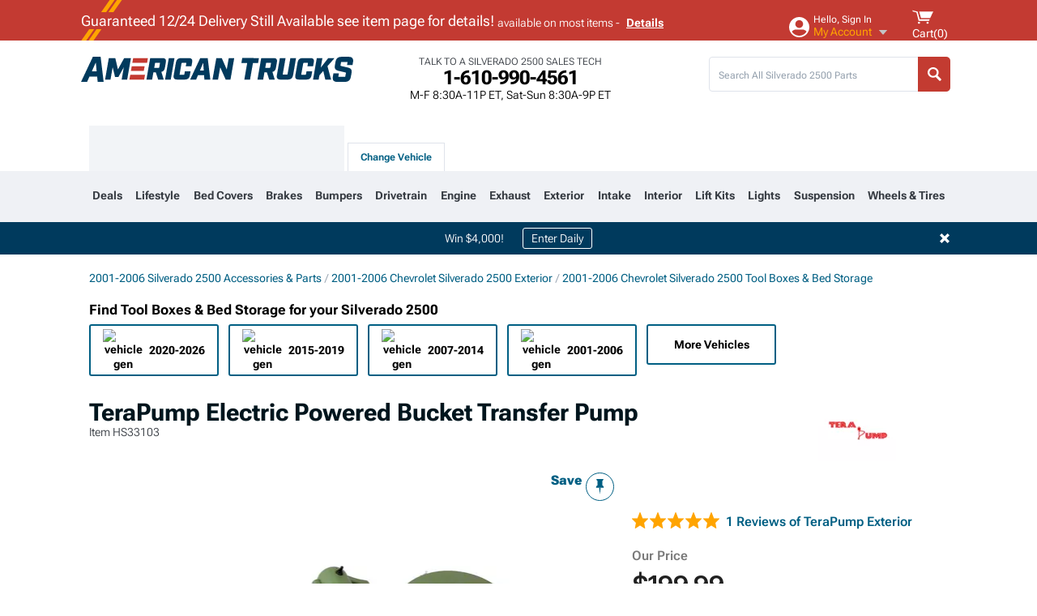

--- FILE ---
content_type: text/html; charset=utf-8
request_url: https://www.americantrucks.com/terapump-silverado2500-electric-powered-bucket-transfer-pump-20078.html
body_size: 33986
content:



<!DOCTYPE html>
<html lang="en">
<head>
    <meta charset="utf-8" />
    <meta http-equiv="X-UA-Compatible" content="IE=edge" />

    <title>TeraPump Silverado 2500 Electric Powered Bucket Transfer Pump 20078  - Free Shipping</title>

    
<!-- Standard PNG favicons -->
<link rel="icon" type="image/png" sizes="16x16"   href="/ClientResources/img/favicons/favicon-16x16.png" />
<link rel="icon" type="image/png" sizes="32x32"   href="/ClientResources/img/favicons/favicon-32x32.png" />
<link rel="icon" type="image/png" sizes="96x96"   href="/ClientResources/img/favicons/favicon-96x96.png" />
<link rel="icon" type="image/png" sizes="128x128" href="/ClientResources/img/favicons/favicon-128x128.png" />
<link rel="icon" type="image/png" sizes="160x160" href="/ClientResources/img/favicons/favicon-160x160.png" />
<link rel="icon" type="image/png" sizes="192x192" href="/ClientResources/img/favicons/favicon-192x192.png" />
<link rel="icon" type="image/png" sizes="194x194" href="/ClientResources/img/favicons/favicon-194x194.png" />
<link rel="icon" type="image/png" sizes="196x196" href="/ClientResources/img/favicons/favicon-196x196.png" />

<!-- Android/Chrome icons -->
<link rel="icon" type="image/png" sizes="192x192" href="/ClientResources/img/favicons/android-chrome-192x192.png" />
<link rel="icon" type="image/png" sizes="512x512" href="/ClientResources/img/favicons/android-chrome-512x512.png" />

<!-- Apple touch icons -->
<link rel="apple-touch-icon" sizes="57x57"   href="/ClientResources/img/favicons/apple-touch-icon-57x57.png" />
<link rel="apple-touch-icon" sizes="60x60"   href="/ClientResources/img/favicons/apple-touch-icon-60x60.png" />
<link rel="apple-touch-icon" sizes="72x72"   href="/ClientResources/img/favicons/apple-touch-icon-72x72.png" />
<link rel="apple-touch-icon" sizes="76x76"   href="/ClientResources/img/favicons/apple-touch-icon-76x76.png" />
<link rel="apple-touch-icon" sizes="114x114" href="/ClientResources/img/favicons/apple-touch-icon-114x114.png" />
<link rel="apple-touch-icon" sizes="120x120" href="/ClientResources/img/favicons/apple-touch-icon-120x120.png" />
<link rel="apple-touch-icon" sizes="144x144" href="/ClientResources/img/favicons/apple-touch-icon-144x144.png" />
<link rel="apple-touch-icon" sizes="152x152" href="/ClientResources/img/favicons/apple-touch-icon-152x152.png" />
<link rel="apple-touch-icon" sizes="167x167" href="/ClientResources/img/favicons/apple-touch-icon-167x167.png" />
<link rel="apple-touch-icon" sizes="180x180" href="/ClientResources/img/favicons/apple-touch-icon-180x180.png" />

<!-- Windows tile settings -->
<meta name="msapplication-TileColor"               content="#dfe3eb" />
<meta name="msapplication-TileImage"               content="/ClientResources/img/favicons/mstile-144x144.png" />
<meta name="msapplication-square70x70logo"         content="/ClientResources/img/favicons/mstile-70x70.png" />
<meta name="msapplication-square150x150logo"       content="/ClientResources/img/favicons/mstile-150x150.png" />
<meta name="msapplication-wide310x150logo"         content="/ClientResources/img/favicons/mstile-310x150.png" />
<meta name="msapplication-square310x310logo"       content="/ClientResources/img/favicons/mstile-310x310.png" />

<!-- Theme color for Chrome/Firefox/Opera -->
<meta name="theme-color"                           content="#dfe3eb" />

    <meta name="description" content="FREE SHIPPING! Effortless Fluid Transfer. The TeraPump Electric Powered Bucket Transfer Pump is designed to effortlessly transfer a variety of fluids, including" />
    <meta name="viewport" content="width=device-width, maximum-scale=1" />
    
    <meta property="og:site_name" content="AmericanTrucks" />
    <meta property="og:type" content="website" />
    <meta property="og:url" content="https://www.americantrucks.com/terapump-silverado2500-electric-powered-bucket-transfer-pump-20078.html" />
    <meta property="og:title" content="TeraPump Silverado 2500 Electric Powered Bucket Transfer Pump 20078  - Free Shipping" />
    <meta name="msvalidate.01" content="6048088C6AB54B0617BAA852B58E7FD2" />
    <meta property="og:image" content="" />

    <link href="https://plus.google.com/114762859616800998930" rel="publisher" />
    
    
    <style type="text/css">@font-face {font-family:Roboto Flex;font-style:normal;font-weight:100 1000;src:url(/cf-fonts/v/roboto-flex/5.0.11/vietnamese/opsz/normal.woff2);unicode-range:U+0102-0103,U+0110-0111,U+0128-0129,U+0168-0169,U+01A0-01A1,U+01AF-01B0,U+0300-0301,U+0303-0304,U+0308-0309,U+0323,U+0329,U+1EA0-1EF9,U+20AB;font-display:swap;}@font-face {font-family:Roboto Flex;font-style:normal;font-weight:100 1000;src:url(/cf-fonts/v/roboto-flex/5.0.11/greek/opsz/normal.woff2);unicode-range:U+0370-03FF;font-display:swap;}@font-face {font-family:Roboto Flex;font-style:normal;font-weight:100 1000;src:url(/cf-fonts/v/roboto-flex/5.0.11/cyrillic-ext/opsz/normal.woff2);unicode-range:U+0460-052F,U+1C80-1C88,U+20B4,U+2DE0-2DFF,U+A640-A69F,U+FE2E-FE2F;font-display:swap;}@font-face {font-family:Roboto Flex;font-style:normal;font-weight:100 1000;src:url(/cf-fonts/v/roboto-flex/5.0.11/latin/opsz/normal.woff2);unicode-range:U+0000-00FF,U+0131,U+0152-0153,U+02BB-02BC,U+02C6,U+02DA,U+02DC,U+0304,U+0308,U+0329,U+2000-206F,U+2074,U+20AC,U+2122,U+2191,U+2193,U+2212,U+2215,U+FEFF,U+FFFD;font-display:swap;}@font-face {font-family:Roboto Flex;font-style:normal;font-weight:100 1000;src:url(/cf-fonts/v/roboto-flex/5.0.11/latin-ext/opsz/normal.woff2);unicode-range:U+0100-02AF,U+0304,U+0308,U+0329,U+1E00-1E9F,U+1EF2-1EFF,U+2020,U+20A0-20AB,U+20AD-20CF,U+2113,U+2C60-2C7F,U+A720-A7FF;font-display:swap;}@font-face {font-family:Roboto Flex;font-style:normal;font-weight:100 1000;src:url(/cf-fonts/v/roboto-flex/5.0.11/cyrillic/opsz/normal.woff2);unicode-range:U+0301,U+0400-045F,U+0490-0491,U+04B0-04B1,U+2116;font-display:swap;}</style>
    <link href="https://fonts.googleapis.com/css2?family=Inter:ital,opsz,wght@0,14..32,100..900;1,14..32,100..900&display=swap" rel="stylesheet">

    <script src="/cdn-cgi/scripts/7d0fa10a/cloudflare-static/rocket-loader.min.js" data-cf-settings="6cab437028cf163d1e4f46e4-|49"></script><link href="/bundles/globalless.css?v=c2b0eb96f5904f54519d53ad179ba60fbc12e1f0&#xA;" rel="preload stylesheet" as="style" onload="this.rel='stylesheet'" />
    <script src="https://cdnjs.cloudflare.com/ajax/libs/jquery/3.5.1/jquery.min.js" integrity="sha512-bLT0Qm9VnAYZDflyKcBaQ2gg0hSYNQrJ8RilYldYQ1FxQYoCLtUjuuRuZo+fjqhx/qtq/1itJ0C2ejDxltZVFg==" crossorigin="anonymous" type="6cab437028cf163d1e4f46e4-text/javascript"></script>
    <script src="https://cdnjs.cloudflare.com/ajax/libs/jquery.gray/1.6.0/js/jquery.gray.min.js" integrity="sha512-YCODGEBK7He0IjHzYTJJlwKCXL8mIiZZn1Mca6ZoGHP+Q4HqxaTEK5Aw/B00KN0vsSLEQbGW2AIOplw9I4iLsA==" crossorigin="anonymous" type="6cab437028cf163d1e4f46e4-text/javascript"></script>
    <script src="https://cdnjs.cloudflare.com/ajax/libs/jquery.hoverintent/1.10.1/jquery.hoverIntent.min.js" integrity="sha512-gx3WTM6qxahpOC/hBNUvkdZARQ2ObXSp/m+jmsEN8ZNJPymj8/Jamf8+/3kJQY1RZA2DR+KQfT+b3JEB0r9YRg==" crossorigin="anonymous" type="6cab437028cf163d1e4f46e4-text/javascript"></script>
    <script src="/bundles/js/librariesdesktop.js?v=c2b0eb96f5904f54519d53ad179ba60fbc12e1f0
" type="6cab437028cf163d1e4f46e4-text/javascript"></script>
    <script data-cfasync="false" type="text/javascript">
        if (typeof Turn5 === 'undefined') Turn5 = {};
        if (typeof Turn5.Analytics === 'undefined') Turn5.Analytics = {};
        if (typeof Turn5.UserHasTieredPricing === 'undefined') Turn5.UserHasTieredPricing = {};
        if (typeof Turn5.PriceTierDisplayName === 'undefined') Turn5.PriceTierDisplayName = {};
        if (typeof Turn5.PriceTierName === 'undefined') Turn5.PriceTierName = {};
        Turn5.UserHasTieredPricing = false
        Turn5.PriceTierDisplayName = ""
        Turn5.PriceTierName =  ""
    </script>
    
    <meta name="robots" content="index,follow">
    <script src="/cdn-cgi/scripts/7d0fa10a/cloudflare-static/rocket-loader.min.js" data-cf-settings="6cab437028cf163d1e4f46e4-|49"></script><link href="/bundles/productdetailsless.css?v=c2b0eb96f5904f54519d53ad179ba60fbc12e1f0&#xA;" rel="preload" as="style" onload="this.rel='stylesheet'" />
    <script src="/cdn-cgi/scripts/7d0fa10a/cloudflare-static/rocket-loader.min.js" data-cf-settings="6cab437028cf163d1e4f46e4-|49"></script><link href="/bundles/customerphotofeedlessdesktop.css?v=c2b0eb96f5904f54519d53ad179ba60fbc12e1f0&#xA;" rel="preload" as="style" onload="this.rel='stylesheet'" />
    <script src="/cdn-cgi/scripts/7d0fa10a/cloudflare-static/rocket-loader.min.js" data-cf-settings="6cab437028cf163d1e4f46e4-|49"></script><link href="/bundles/productreviewslessdesktop.css?v=c2b0eb96f5904f54519d53ad179ba60fbc12e1f0&#xA;" rel="preload" as="style" onload="this.rel='stylesheet'" />

        <meta property="og:image" content="https://www.americantrucks.com/image/terapump-silverado2500-electric-powered-bucket-transfer-pump-20078.434811.jpg" />

    <meta name="twitter:card" content="product">
    <meta name="twitter:site" content="AmericanTrucks">
    <meta name="twitter:creator" content="AmericanTrucks">
    <meta name="twitter:domain" content="americantrucks.com">
    <meta name="twitter:title" content="TeraPump Electric Powered Bucket Transfer Pump">
    <meta name="twitter:image" content="https://www.americantrucks.com/image/terapump-silverado2500-electric-powered-bucket-transfer-pump-20078.434811.jpg">
    <meta name="twitter:description" content="Effortless Fluid Transfer. The TeraPump Electric Powered Bucket Transfer Pump is designed to effortlessly transfer a variety of fluids, including water, diesel, oil, and more. It&#x27;s a versatile tool for tasks such as refueling vehicles, draining water tanks, or filling equipment, making it an essential addition to your garage or workshop.Rapid and Efficient Fluid Transfer. Equipped with a powerful motor, this TeraPump Electric Powered Bucket Transfer Pump delivers a flow rate of up to 4.5 gallons per minute (GPM) for water and 1.4 GPM for oil. This ensures quick and efficient fluid transfer, saving you time and effort on various tasks.Effortless Use. The TeraPump Electric Powered Bucket Transfer Pump features a simple on/off switch and a flow control nozzle, allowing for easy and precise control of the flow rate. The included pail lid ensures a secure fit on standard 5-gallon buckets, preventing spills and splashes during operation.Take Your Pump Anywhere. The compact and lightweight design of this TeraPump Electric Powered Bucket Transfer Pump makes it easy to transport and store. You can take it with you wherever you need it, whether it&#x27;s for a job site, a camping trip, or your own garage. Installation. Putting this TeraPump Electric Powered Bucket Transfer Pump on your Tahoe takes 1 minute to install.Warranty There is a 1-year limited warranty on this product.Application. The TeraPump Electric Powered Bucket Transfer Pump offers universal fitment." />
    <meta name="twitter:label1" content="PRICE">
    <meta name="twitter:data1" content="199.99">
    <meta name="twitter:label2" content="BRAND">
        <meta name="twitter:data2" content="TeraPump">
    <link rel="preload" as="image" href="https://www.americantrucks.com/image/terapump-silverado2500-electric-powered-bucket-transfer-pump-20078.434811.jpg?obj=car&amp;fit=fit,1&amp;wid=640&amp;hei=480&amp;sharpen=1" fetchpriority="high">
    <script type="6cab437028cf163d1e4f46e4-text/javascript">var _affirm_config = {
public_api_key: 'DKUD80UHYS49S76H',
script: 'https://cdn1.affirm.com/js/v2/affirm.js'
};
(function (l, g, m, e, a, f, b) { var d, c = l[m] || {}, h = document.createElement(f), n = document.getElementsByTagName(f)[0], k = function (a, b, c) { return function () { a[b]._.push([c, arguments]) } }; c[e] = k(c, e, "set"); d = c[e]; c[a] = {}; c[a]._ = []; d._ = []; c[a][b] = k(c, a, b); a = 0; for (b = "set add save post open empty reset on off trigger ready setProduct".split(" ") ; a < b.length; a++) d[b[a]] = k(c, e, b[a]); a = 0; for (b = ["get", "token", "url", "items"]; a < b.length; a++) d[b[a]] = function () { }; h.async = !0; h.src = g[f]; n.parentNode.insertBefore(h, n); delete g[f]; d(g); l[m] = c })(window, _affirm_config, "affirm", "checkout", "ui", "script", "ready");
</script>

    
    <!-- begin Convert Experiences code--><script type="6cab437028cf163d1e4f46e4-text/javascript" src="//cdn-4.convertexperiments.com/v1/js/10047477-10048657.js?environment=production"></script><!-- end Convert Experiences code -->



    <link rel="canonical" href="https://www.americantrucks.com/terapump-silverado2500-electric-powered-bucket-transfer-pump-20078.html" />

</head>
<body class=" ">
        <div class="FitmentWizardBaseContainer"
            vehiclegroupid="30"
            vehicletypeid="13"
            apiurl="https://api.americantrucks.com/"
            sitetheme="AmericanTrucks">
        </div>
        <div class="FitmentWizardFlyoutContainer"
            apiurl="https://api.americantrucks.com/"
            sitetheme="AmericanTrucks"
            autoplicityurl="https://api.autoplicity.com/embed/"
            isgenericvehiclepage="isgenericvehiclepage">
        </div>


    <script type="6cab437028cf163d1e4f46e4-text/javascript">
    if (typeof Turn5 === 'undefined') Turn5 = {};
    if (typeof Turn5.Analytics === 'undefined') Turn5.Analytics = {};
    function _loadTagManager(dataLayerVar, id) {
        window[dataLayerVar] = window[dataLayerVar] || [];
        window[dataLayerVar].push({
            'gtm.start': new Date().getTime(),
            event: 'gtm.js'
        });
        var gtmScript = document.createElement('script');
        gtmScript.async = true;
        gtmScript.src = '//www.googletagmanager.com/gtm.js?id=' + id + '&l=' + dataLayerVar;
        document.getElementsByTagName('head')[0].appendChild(gtmScript);
    }
    if (!window.coreDataLayer) _loadTagManager('coreDataLayer', 'GTM-WR85Z8');
</script>
    <div id="page">
        





<header class="">
    <section class="upper_stripe_container">
        <div class="container">
            <div class="pull_left free_shipping">
                

<div class="xmas">
    
<p>   <span class="title">Guaranteed 12/24 Delivery Still Available see item page for details!</span>   <span>available on most items - <a class="text_link" href="./shipping.html">Details</a></span>  </p>
</div>


            </div>

            <div class="mini_nav pull_right ">
                <ul>
                        <li class="my_account_trigger_container">
                            <a href="#" title="Log in" class="my_account_trigger">
                                <svg viewBox="0 0 48 48" fill="none" xmlns="http://www.w3.org/2000/svg">
                                    <path fill-rule="evenodd" clip-rule="evenodd" d="M24 48C37.2562 48 48 37.2562 48 24C48 10.7438 37.2562 0 24 0C10.7438 0 0 10.7438 0 24C0 37.2562 10.7438 48 24 48ZM24 25.8455C29.0973 25.8455 33.2318 21.7132 33.2318 16.6159C33.2318 11.5165 29.0973 7.3841 24 7.3841C18.9027 7.3841 14.7682 11.5164 14.7682 16.6159C14.7682 21.7132 18.9027 25.8455 24 25.8455ZM6.6314 34.53C10.1926 40.391 16.6397 44.3091 24 44.3091C31.3603 44.3091 37.8078 40.3909 41.3686 34.53C41.347 34.3678 41.2842 34.2098 41.1739 34.0735C38.8978 31.2285 35.2957 29.5388 30.4622 29.5388H17.5372C12.7039 29.5388 9.10188 31.2285 6.8255 34.0735C6.71516 34.2098 6.65242 34.3678 6.63078 34.53H6.6314Z" fill="#ffffff" />
                                </svg>
                                <div class="text_container">
                                    <span class="greeting">Hello, Sign In</span>
                                    <span class="polygon">My Account</span>
                                </div>
                            </a>
                            


<div class="quick_action_container">
    <ul class="menu_list">
        <li>
                <a href="https://www.americantrucks.com/login.html?returnurl=/summary.html" title="Log in" data-qatgt="header_login">
                    <svg viewBox="0 0 48 48" fill="none" xmlns="http://www.w3.org/2000/svg">
                        <path fill-rule="evenodd" clip-rule="evenodd" d="M24 48C37.2562 48 48 37.2562 48 24C48 10.7438 37.2562 0 24 0C10.7438 0 0 10.7438 0 24C0 37.2562 10.7438 48 24 48ZM24 25.8455C29.0973 25.8455 33.2318 21.7132 33.2318 16.6159C33.2318 11.5165 29.0973 7.3841 24 7.3841C18.9027 7.3841 14.7682 11.5164 14.7682 16.6159C14.7682 21.7132 18.9027 25.8455 24 25.8455ZM6.6314 34.53C10.1926 40.391 16.6397 44.3091 24 44.3091C31.3603 44.3091 37.8078 40.3909 41.3686 34.53C41.347 34.3678 41.2842 34.2098 41.1739 34.0735C38.8978 31.2285 35.2957 29.5388 30.4622 29.5388H17.5372C12.7039 29.5388 9.10188 31.2285 6.8255 34.0735C6.71516 34.2098 6.65242 34.3678 6.63078 34.53H6.6314Z" fill="#BCBCBC" />
                    </svg>Login to My Account
                </a>
        </li>
        <li>
                <a href="https://orders.americantrucks.com/" title="Where's my order?">
                    <svg width="24" height="22" viewBox="0 0 24 22" fill="none" xmlns="http://www.w3.org/2000/svg">
                        <path fill-rule="evenodd" clip-rule="evenodd" d="M12.0504 0C12.0993 0.00532387 12.1483 0.0170366 12.1941 0.0340732L23.5745 3.00689H23.5831C23.862 3.07504 24.0409 3.34656 23.9919 3.62871V17.1642C23.9909 17.3953 23.8439 17.5997 23.6256 17.6753L12.177 21.7725C12.0333 21.8279 11.8715 21.8183 11.7341 21.747L11.7 21.7385V21.7299L0.362108 17.6752C0.148085 17.5975 0.00540161 17.3931 0.00433922 17.1641V3.60302C-0.0244102 3.37622 0.0916519 3.15582 0.293961 3.04934H0.302479C0.314192 3.04402 0.325905 3.03763 0.336554 3.03231C0.345072 3.03018 0.35359 3.02698 0.362108 3.02485C0.368496 3.02166 0.373819 3.01847 0.379145 3.01634C0.390858 3.01314 0.402569 3.00995 0.413218 3.00782L11.7937 0.0350015C11.8565 0.011576 11.9236 -0.0001375 11.9896 0.000928309H11.9981C12.0151 -0.00013641 12.0322 -0.00013641 12.0492 0.000928309L12.0504 0ZM11.9992 1.10738L2.72289 3.52657L6.2665 4.42951L14.9552 1.88253L11.9992 1.10738ZM17.008 2.4192L8.32779 4.96618L11.9992 5.90319L21.2671 3.52657L17.008 2.4192ZM1.09583 4.23358V16.781L11.4541 20.4865V6.88284L6.82012 5.69878V9.02105C6.82119 9.16693 6.76476 9.30855 6.66254 9.41183C6.56032 9.51618 6.42083 9.57474 6.27495 9.57474C6.12801 9.57474 5.98851 9.51618 5.88629 9.41183C5.78407 9.30854 5.72764 9.16693 5.72977 9.02105V5.41774L1.09583 4.23358Z" fill="#BCBCBC" />
                    </svg>Where's my order?
                </a>
        </li>
        <li>
                <a href="https://orders.americantrucks.com/" title="Start a Return">
                    <svg width="24" height="22" viewBox="0 0 24 22" fill="none" xmlns="http://www.w3.org/2000/svg">
                        <path fill-rule="evenodd" clip-rule="evenodd" d="M12.0504 0C12.0993 0.00532387 12.1483 0.0170366 12.1941 0.0340732L23.5745 3.00689H23.5831C23.862 3.07504 24.0409 3.34656 23.9919 3.62871V17.1642C23.9909 17.3953 23.8439 17.5997 23.6256 17.6753L12.177 21.7725C12.0333 21.8279 11.8715 21.8183 11.7341 21.747L11.7 21.7385V21.7299L0.362108 17.6752C0.148085 17.5975 0.00540161 17.3931 0.00433922 17.1641V3.60302C-0.0244102 3.37622 0.0916519 3.15582 0.293961 3.04934H0.302479C0.314192 3.04402 0.325905 3.03763 0.336554 3.03231C0.345072 3.03018 0.35359 3.02698 0.362108 3.02485C0.368496 3.02166 0.373819 3.01847 0.379145 3.01634C0.390858 3.01314 0.402569 3.00995 0.413218 3.00782L11.7937 0.0350015C11.8565 0.011576 11.9236 -0.0001375 11.9896 0.000928309H11.9981C12.0151 -0.00013641 12.0322 -0.00013641 12.0492 0.000928309L12.0504 0ZM11.9992 1.10738L2.72289 3.52657L6.2665 4.42951L14.9552 1.88253L11.9992 1.10738ZM17.008 2.4192L8.32779 4.96618L11.9992 5.90319L21.2671 3.52657L17.008 2.4192ZM1.09583 4.23358V16.781L11.4541 20.4865V6.88284L6.82012 5.69878V9.02105C6.82119 9.16693 6.76476 9.30855 6.66254 9.41183C6.56032 9.51618 6.42083 9.57474 6.27495 9.57474C6.12801 9.57474 5.98851 9.51618 5.88629 9.41183C5.78407 9.30854 5.72764 9.16693 5.72977 9.02105V5.41774L1.09583 4.23358Z" fill="#BCBCBC" />
                    </svg>Start a Return
                </a>
        </li>
        <li>
            <a href="/saved-for-later.html" title="View your Build Lists" data-qatgt="header_sfl">
                <svg xmlns="http://www.w3.org/2000/svg" viewBox="0 0 10 20.72">
                    <path fill="#BCBCBC" d="M8.08,8.63V2.76C8.08,2,9.58,2.1,9.58,0H.38c0,2.1,1.54,2,1.54,2.76V8.63C1.23,8.63,0,9.43,0,11.85H10C10,9.43,8.77,8.63,8.08,8.63Z"></path>
                    <polygon fill="#BCBCBC" points="4.97 20.72 4 11.85 5.95 11.85 4.97 20.72"></polygon>
                </svg>Saved Products
            </a>
        </li>
        <li>
            <a href="https://servicecenter.americantrucks.com/hc/en-us" title="FAQ">
                <svg width="24" height="23" viewBox="0 0 24 23" fill="none" xmlns="http://www.w3.org/2000/svg">
                    <mask id="path-1-inside-1" fill="#BCBCBC">
                        <path fill-rule="evenodd" clip-rule="evenodd" d="M3 0C1.34315 0 0 1.34315 0 3V14.5385C0 16.1953 1.34315 17.5385 3 17.5385H8.26943L11.134 22.5C11.5189 23.1667 12.4811 23.1667 12.866 22.5L15.7306 17.5385H21C22.6569 17.5385 24 16.1953 24 14.5385V3C24 1.34315 22.6569 0 21 0H3Z"/>
                    </mask>
                    <path d="M8.26943 17.5385L10.0015 16.5385C9.64422 15.9197 8.98396 15.5385 8.26943 15.5385V17.5385ZM11.134 22.5L9.40192 23.5L11.134 22.5ZM12.866 22.5L14.5981 23.5L12.866 22.5ZM15.7306 17.5385V15.5385C15.016 15.5385 14.3558 15.9197 13.9985 16.5385L15.7306 17.5385ZM2 3C2 2.44772 2.44772 2 3 2V-2C0.238575 -2 -2 0.238578 -2 3H2ZM2 14.5385V3H-2V14.5385H2ZM3 15.5385C2.44772 15.5385 2 15.0907 2 14.5385H-2C-2 17.2999 0.238577 19.5385 3 19.5385V15.5385ZM8.26943 15.5385H3V19.5385H8.26943V15.5385ZM12.866 21.5L10.0015 16.5385L6.53738 18.5385L9.40192 23.5L12.866 21.5ZM11.134 21.5C11.5189 20.8333 12.4811 20.8333 12.866 21.5L9.40192 23.5C10.5566 25.5 13.4434 25.5 14.5981 23.5L11.134 21.5ZM13.9985 16.5385L11.134 21.5L14.5981 23.5L17.4626 18.5385L13.9985 16.5385ZM21 15.5385H15.7306V19.5385H21V15.5385ZM22 14.5385C22 15.0907 21.5523 15.5385 21 15.5385V19.5385C23.7614 19.5385 26 17.2999 26 14.5385H22ZM22 3V14.5385H26V3H22ZM21 2C21.5523 2 22 2.44772 22 3H26C26 0.238577 23.7614 -2 21 -2V2ZM3 2H21V-2H3V2Z" fill="#BCBCBC" mask="url(#path-1-inside-1)"/>
                    <path d="M10.831 11.367H12.8981V10.8325C12.8981 10.5512 13.0407 10.4106 13.3258 10.4106H13.4541C14.7942 10.4106 15.6923 9.5244 15.6923 8.2022V6.82374C15.6923 5.50154 14.7942 4.61539 13.4541 4.61539H10.5316C9.20582 4.61539 8.30769 5.50154 8.30769 6.82374V7.70989H10.3748V6.79561C10.3748 6.51429 10.5174 6.37363 10.8025 6.37363H13.1975C13.4826 6.37363 13.6252 6.51429 13.6252 6.79561V8.23033C13.6252 8.51165 13.4826 8.65231 13.1975 8.65231H13.0549C11.7291 8.65231 10.831 9.53846 10.831 10.8607V11.367ZM12.8981 12.422H10.831V14.4615H12.8981V12.422Z" fill="#BCBCBC"/>
                </svg>Got questions? (FAQs)
            </a>
        </li>
        <li>
            <a href="https://servicecenter.americantrucks.com/hc/en-us" title="Customer Service">
                <svg width="24" height="23" viewBox="0 0 24 23" fill="none" xmlns="http://www.w3.org/2000/svg">
                    <mask id="path-1-inside-1" fill="#BCBCBC">
                        <path fill-rule="evenodd" clip-rule="evenodd" d="M3 0C1.34315 0 0 1.34315 0 3V14.5385C0 16.1953 1.34315 17.5385 3 17.5385H8.26943L11.134 22.5C11.5189 23.1667 12.4811 23.1667 12.866 22.5L15.7306 17.5385H21C22.6569 17.5385 24 16.1953 24 14.5385V3C24 1.34315 22.6569 0 21 0H3Z"/>
                    </mask>
                    <path d="M8.26943 17.5385L10.0015 16.5385C9.64422 15.9197 8.98396 15.5385 8.26943 15.5385V17.5385ZM11.134 22.5L9.40192 23.5L11.134 22.5ZM12.866 22.5L14.5981 23.5L12.866 22.5ZM15.7306 17.5385V15.5385C15.016 15.5385 14.3558 15.9197 13.9985 16.5385L15.7306 17.5385ZM2 3C2 2.44772 2.44772 2 3 2V-2C0.238575 -2 -2 0.238578 -2 3H2ZM2 14.5385V3H-2V14.5385H2ZM3 15.5385C2.44772 15.5385 2 15.0907 2 14.5385H-2C-2 17.2999 0.238577 19.5385 3 19.5385V15.5385ZM8.26943 15.5385H3V19.5385H8.26943V15.5385ZM12.866 21.5L10.0015 16.5385L6.53738 18.5385L9.40192 23.5L12.866 21.5ZM11.134 21.5C11.5189 20.8333 12.4811 20.8333 12.866 21.5L9.40192 23.5C10.5566 25.5 13.4434 25.5 14.5981 23.5L11.134 21.5ZM13.9985 16.5385L11.134 21.5L14.5981 23.5L17.4626 18.5385L13.9985 16.5385ZM21 15.5385H15.7306V19.5385H21V15.5385ZM22 14.5385C22 15.0907 21.5523 15.5385 21 15.5385V19.5385C23.7614 19.5385 26 17.2999 26 14.5385H22ZM22 3V14.5385H26V3H22ZM21 2C21.5523 2 22 2.44772 22 3H26C26 0.238577 23.7614 -2 21 -2V2ZM3 2H21V-2H3V2Z" fill="#BCBCBC" mask="url(#path-1-inside-1)"/>
                    <path d="M10.831 11.367H12.8981V10.8325C12.8981 10.5512 13.0407 10.4106 13.3258 10.4106H13.4541C14.7942 10.4106 15.6923 9.5244 15.6923 8.2022V6.82374C15.6923 5.50154 14.7942 4.61539 13.4541 4.61539H10.5316C9.20582 4.61539 8.30769 5.50154 8.30769 6.82374V7.70989H10.3748V6.79561C10.3748 6.51429 10.5174 6.37363 10.8025 6.37363H13.1975C13.4826 6.37363 13.6252 6.51429 13.6252 6.79561V8.23033C13.6252 8.51165 13.4826 8.65231 13.1975 8.65231H13.0549C11.7291 8.65231 10.831 9.53846 10.831 10.8607V11.367ZM12.8981 12.422H10.831V14.4615H12.8981V12.422Z" fill="#BCBCBC"/>
                </svg>Customer Service
            </a>
        </li>
    </ul>
    <div class="button_container">
        <a href="https://www.americantrucks.com/login.html?returnurl=/summary.html" class="login" title="View Your Account" data-qatgt="header_login">
            Sign In
        </a>
        <p>New Customer? <a href="https://www.americantrucks.com/login.html?returnurl=/summary.html&amp;createaccount=1" class="text_link" title="Create Account">Start Here</a></p>
    </div>
</div>
                        </li>
                    <li class="cart_container">
                        <a href="/shopping-cart.html" data-can-show="false" class="cart_trigger" title="View your Shopping Cart" data-qatgt="header_cart">
                            <svg xmlns="http://www.w3.org/2000/svg" viewBox="0 0 25 16" enable-background="new 0 0 25 16">
                                <g fill="#ffffff">
                                    <path d="m6.4 1.6l-6.4-1.6.9 1.5 4.1 1 2.6 10.1h.4 1.2 10.7l.8-1.9h-11.9z" />
                                    <path d="m8.2 1.4l2.2 7.8h10.9l3.7-7.8z" />
                                    <ellipse cx="8" cy="14.8" rx="1.3" ry="1.2" />
                                    <ellipse cx="18.2" cy="14.8" rx="1.3" ry="1.2" />
                                </g>
                            </svg>
                            <span>
                                Cart(<span class="cart_count">0</span>)
                            </span>
                        </a>
                        
<div class="mini_cart">
    <ul>
    </ul>
    <div class="button_container">
        <a class="alt_btn secondary" href="/shopping-cart.html" title="View your Shopping Cart">View Cart (<span class="cart_count">0</span>)</a>
    </div>
</div>

                    </li>
                </ul>
            </div>
        </div>
    </section>
    <section class="container global ">
        <a href="/?VehicleGroup=30" class="text_replace logo" title="americantrucks.com" data-qatgt='site_logo'></a>
            <div class="hours_container">
                <div class="callout">
                    Talk to a Silverado 2500 Sales Tech
                </div>
                    <div class="phone">1-610-990-4561</div>
                <div class="hours"> M-F 8:30A-11P ET, Sat-Sun 8:30A-9P ET</div>
                <a href="#" class="navigation_chat_text_link text_link chat_trigger hidden">
                    <svg xmlns="http://www.w3.org/2000/svg" viewBox="0 0 40 43.36" class="gtm-chat-icon"><path d="M37.23,0H2.77A2.76,2.76,0,0,0,0,2.74V27.45a2.76,2.76,0,0,0,2.77,2.74h13.1L31.69,43.36V30.19h5.54A2.76,2.76,0,0,0,40,27.45V2.74A2.76,2.76,0,0,0,37.23,0ZM10.82,18.52a3,3,0,1,1,3-3A3,3,0,0,1,10.82,18.52Zm9.45,0a3,3,0,1,1,3-3A3,3,0,0,1,20.27,18.52Zm9.45,0a3,3,0,1,1,3-3A3,3,0,0,1,29.72,18.52Z" style="fill:#005F83;"></path></svg>
                    Chat Now with Sales & Service &nbsp;
                </a>
            </div>

            <div class="search_form_container pull_right">
                <div class="search_form header_search">

                    <script src="/bundles/js/sitesearchcardcontainerbundle.js?v=c2b0eb96f5904f54519d53ad179ba60fbc12e1f0
" type="6cab437028cf163d1e4f46e4-text/javascript"></script>
                    <div class="sites_search_card_container">
                        <div id="SiteSearchCardContainer"
                            vehiclegroup="30"
                            vehicletype="13"
                            sitetheme="AT"></div>
                    </div>

<form action="/search" data-form-type="TopNavSearch" id="search" method="get">                        <span class="header_search_input_container">
                            <input autocomplete="off" autocorrect="off" id="keywords" maxlength="256" name="keywords" placeholder="Search All Silverado 2500 Parts" spellcheck="false" type="text" value="" />
                        </span>
<input id="generationId" name="generationId" type="hidden" value="" /><input id="vehicleGroup" name="vehicleGroup" type="hidden" value="30" /><input id="vehicleType" name="vehicleType" type="hidden" value="13" />                        <span class="clear_search hidden"></span>
<button type="submit">Search</button>                        <ul class="autocomplete"></ul>
</form>                </div>
            </div>
    </section>

        <section class="container tabs_container ">
            <ul class="tabs">
                    <li class="persistent_module_container ">
                        <div class="persistent_container PersistentModuleCardContainer"
                            modelgroupid="30"
                            modelid="13"
                            apiurl="https://api.americantrucks.com/"
                            sitetheme="AmericanTrucks">
                        </div>
                    </li>
                        <li class="change_vehicle_trigger">
                            <a href="#">
                                <span>Change Vehicle</span>
                            </a>
                        </li>
            </ul>
        </section>

        <section class="gen_select_container">
            <div class="container">
                <ul class="row gen_select_menu">
                    

        <li class="col_2">
            <a href="/silverado-2500-accessories-parts-2020.html" class="">
                <p class="generation" data-image-url="https://www.americantrucks.com/image/Gen_Silverado_2500_2020-2021">2020-2026</p>
            </a>
        </li>
        <li class="col_2">
            <a href="/silverado-2500-accessories-parts-2015.html" class="">
                <p class="generation" data-image-url="https://www.americantrucks.com/image/Gen_Silverado_2500_2015-2019">2015-2019</p>
            </a>
        </li>
        <li class="col_2">
            <a href="/silverado-2500-accessories-parts-2007.html" class="">
                <p class="generation" data-image-url="https://www.americantrucks.com/image/Gen_Silverado_2500_2007-2014">2007-2014</p>
            </a>
        </li>
        <li class="col_2">
            <a href="/silverado-2500-accessories-parts-2001.html" class="">
                <p class="generation" data-image-url="https://www.americantrucks.com/image/Gen_Silverado_2500_00-06">2001-2006</p>
            </a>
        </li>

                </ul>
                <nav class="tier_one">

                    


    <ul class="nav_first_tier">

            <li>
                <a href="/silverado-2500-specials.html" title="Deals">
                    Deals
                </a>
                <div class="nav_second_tier position_1 ">
                        <div class="single_items_container column_1">
                                <span class="single_item ">
                                    <a href="/best-sellers.html" title="Most Popular">Most Popular</a>
                                </span>
                                <span class="single_item ">
                                    <a href="/at-clearance-parts.html" title="Clearance">Clearance</a>
                                </span>
                                <span class="single_item ">
                                    <a href="/just-reduced.html" title="Just Reduced!">Just Reduced!</a>
                                </span>
                                <span class="single_item ">
                                    <a href="/military-first-responders.html" title="Military, Medical &amp; First Responder Program">Military, Medical &amp; First Responder Program</a>
                                </span>
                                <span class="single_item ">
                                    <a href="/at-new-products.html" title="New Products">New Products</a>
                                </span>
                                <span class="single_item ">
                                    <a href="/at-open-box.html" title="Open Box">Open Box</a>
                                </span>
                                <span class="single_item ">
                                    <a href="/silverado-2500-all-rebates.html" title="Rebates">Rebates</a>
                                </span>
                                <span class="single_item ">
                                    <a href="/american-trucks-brands.html" title="Shop by Brands">Shop by Brands</a>
                                </span>
                        </div>   
                    <div class="fade_effect"></div>
                    <div class="shop_all_container">
                        <a href="/silverado-2500-specials.html" data-link-type='shop_all_category' title="Shop All Deals">Shop All Deals</a>
                        <span class="shop_all_arrow"></span>
                    </div>
                </div>
            </li>
            <li>
                <a href="/silverado-2500-lifestyle.html" title="Lifestyle">
                    Lifestyle
                </a>
                <div class="nav_second_tier position_1 ">
                        <div class="single_items_container column_1">
                                <span class="single_item ">
                                    <a href="/silverado-2500-air-horns.html" title="Air Horns">Air Horns</a>
                                </span>
                                <span class="single_item ">
                                    <a href="/silverado-2500-apparel.html" title="Apparel">Apparel</a>
                                </span>
                                <span class="single_item ">
                                    <a href="/silverado-2500-cameras-accessories.html" title="Automotive Cameras">Automotive Cameras</a>
                                </span>
                                <span class="single_item ">
                                    <a href="/silverado-2500-automotive-detailing.html" title="Automotive Detailing">Automotive Detailing</a>
                                </span>
                                <span class="single_item ">
                                    <a href="/silverado-2500-backup-camera-systems.html" title="Backup Camera Systems">Backup Camera Systems</a>
                                </span>
                                <span class="single_item ">
                                    <a href="/silverado-2500-collectibles.html" title="Collectibles">Collectibles</a>
                                </span>
                                <span class="single_item ">
                                    <a href="/silverado-2500-gift-cards.html" title="Gift Cards">Gift Cards</a>
                                </span>
                                <span class="single_item ">
                                    <a href="/silverado-2500-license-plates-frames.html" title="License Plates &amp; Frames">License Plates &amp; Frames</a>
                                </span>
                                <span class="single_item ">
                                    <a href="/silverado-2500-onboard-air.html" title="Onboard Air">Onboard Air</a>
                                </span>
                                <span class="single_item ">
                                    <a href="/silverado-2500-pet-accessories.html" title="Pet Accessories">Pet Accessories</a>
                                </span>
                                <span class="single_item ">
                                    <a href="/silverado-2500-truck-bed-tents-and-camping-gear.html" title="Roof Top Tents &amp; Camping Gear">Roof Top Tents &amp; Camping Gear</a>
                                </span>
                                <span class="single_item ">
                                    <a href="/silverado-2500-safety-gear-equipment.html" title="Safety Gear &amp; Equipment">Safety Gear &amp; Equipment</a>
                                </span>
                                <span class="single_item ">
                                    <a href="/silverado-2500-specialty-tools-maintenance.html" title="Specialty Tools &amp; Maintenance">Specialty Tools &amp; Maintenance</a>
                                </span>
                                <span class="single_item ">
                                    <a href="/silverado-2500-sun-shades.html" title="Sun Shade and Windshield Tint">Sun Shade and Windshield Tint</a>
                                </span>
                                <span class="single_item ">
                                    <a href="/silverado-2500-truck-covers-bra.html" title="Truck Covers &amp; Bra">Truck Covers &amp; Bra</a>
                                </span>
                        </div>   
                    <div class="fade_effect"></div>
                    <div class="shop_all_container">
                        <a href="/silverado-2500-lifestyle.html" data-link-type='shop_all_category' title="Shop All Lifestyle">Shop All Lifestyle</a>
                        <span class="shop_all_arrow"></span>
                    </div>
                </div>
            </li>
            <li>
                <a href="/silverado-2500-bedcovers.html" title="Bed Covers">
                    Bed Covers
                </a>
                <div class="nav_second_tier position_1 ">
                        <div class="single_items_container column_1">
                                <span class="single_item ">
                                    <a href="/silverado-2500-bed-covers-tonneau-covers.html" title="Bed Covers &amp; Tonneau Covers">Bed Covers &amp; Tonneau Covers</a>
                                </span>
                        </div>   
                    <div class="fade_effect"></div>
                    <div class="shop_all_container">
                        <a href="/silverado-2500-bedcovers.html" data-link-type='shop_all_category' title="Shop All Bed Covers">Shop All Bed Covers</a>
                        <span class="shop_all_arrow"></span>
                    </div>
                </div>
            </li>
            <li>
                <a href="/silverado-2500-brakes.html" title="Brakes">
                    Brakes
                </a>
                <div class="nav_second_tier position_1 ">
                        <div class="single_items_container column_1">
                                <span class="single_item ">
                                    <a href="/silverado-2500-big-brake-kits.html" title="Big Brake Kits">Big Brake Kits</a>
                                </span>
                                <span class="single_item ">
                                    <a href="/silverado-2500-brake-components-hardware.html" title="Brake Components &amp; Hardware">Brake Components &amp; Hardware</a>
                                </span>
                                <span class="single_item ">
                                    <a href="/silverado-2500-brake-pads.html" title="Brake Pads">Brake Pads</a>
                                </span>
                                <span class="single_item ">
                                    <a href="/silverado-2500-brake-rotors-pads.html" title="Brake Rotor &amp; Pad Kits">Brake Rotor &amp; Pad Kits</a>
                                </span>
                                <span class="single_item ">
                                    <a href="/silverado-2500-brake-rotors.html" title="Brake Rotors">Brake Rotors</a>
                                </span>
                                <span class="single_item ">
                                    <a href="/silverado-2500-caliper-covers.html" title="Caliper Covers">Caliper Covers</a>
                                </span>
                        </div>   
                    <div class="fade_effect"></div>
                    <div class="shop_all_container">
                        <a href="/silverado-2500-brakes.html" data-link-type='shop_all_category' title="Shop All Brakes">Shop All Brakes</a>
                        <span class="shop_all_arrow"></span>
                    </div>
                </div>
            </li>
            <li>
                <a href="/silverado-2500-bumpers.html" title="Bumpers">
                    Bumpers
                </a>
                <div class="nav_second_tier position_1 ">
                        <div class="single_items_container column_1">
                                <span class="single_item ">
                                    <a href="/silverado-2500-front-bumpers.html" title="Front Bumpers">Front Bumpers</a>
                                </span>
                                <span class="single_item ">
                                    <a href="/silverado-2500-rear-bumpers.html" title="Rear Bumpers">Rear Bumpers</a>
                                </span>
                                <span class="single_item ">
                                    <a href="/silverado-2500-snow-plows.html" title="Snow Plows">Snow Plows</a>
                                </span>
                                <span class="single_item ">
                                    <a href="/silverado-2500-tire-carriers-accessories.html" title="Tire Carriers &amp; Accessories">Tire Carriers &amp; Accessories</a>
                                </span>
                                <span class="single_item ">
                                    <a href="/silverado-2500-tire-covers.html" title="Tire Covers">Tire Covers</a>
                                </span>
                                <span class="single_item ">
                                    <a href="/silverado-2500-towing-and-hitches.html" title="Towing &amp; Hitches">Towing &amp; Hitches</a>
                                </span>
                        </div>   
                    <div class="fade_effect"></div>
                    <div class="shop_all_container">
                        <a href="/silverado-2500-bumpers.html" data-link-type='shop_all_category' title="Shop All Bumpers">Shop All Bumpers</a>
                        <span class="shop_all_arrow"></span>
                    </div>
                </div>
            </li>
            <li>
                <a href="/silverado-2500-drivetrain.html" title="Drivetrain">
                    Drivetrain
                </a>
                <div class="nav_second_tier position_1 ">
                        <div class="single_items_container column_1">
                                <span class="single_item ">
                                    <a href="/silverado-2500-axles.html" title="Axles">Axles</a>
                                </span>
                                <span class="single_item ">
                                    <a href="/silverado-2500-clutches.html" title="Clutches &amp; Clutch Accessories">Clutches &amp; Clutch Accessories</a>
                                </span>
                                <span class="single_item ">
                                    <a href="/silverado-2500-differential-accessories.html" title="Differential Accessories">Differential Accessories</a>
                                </span>
                                <span class="single_item ">
                                    <a href="/silverado-2500-differential-covers.html" title="Differential Covers">Differential Covers</a>
                                </span>
                                <span class="single_item ">
                                    <a href="/silverado-2500-differentials.html" title="Differentials">Differentials</a>
                                </span>
                                <span class="single_item ">
                                    <a href="/silverado-2500-driveshafts.html" title="Driveshafts">Driveshafts</a>
                                </span>
                                <span class="single_item ">
                                    <a href="/silverado-2500-hubs-bearings.html" title="Hubs &amp; Bearings">Hubs &amp; Bearings</a>
                                </span>
                                <span class="single_item ">
                                    <a href="/silverado-2500-ring-pinion-gears.html" title="Ring &amp; Pinion Gears">Ring &amp; Pinion Gears</a>
                                </span>
                                <span class="single_item ">
                                    <a href="/silverado-2500-transmission-transfer-case.html" title="Transmission &amp; Transfer Case">Transmission &amp; Transfer Case</a>
                                </span>
                        </div>   
                    <div class="fade_effect"></div>
                    <div class="shop_all_container">
                        <a href="/silverado-2500-drivetrain.html" data-link-type='shop_all_category' title="Shop All Drivetrain">Shop All Drivetrain</a>
                        <span class="shop_all_arrow"></span>
                    </div>
                </div>
            </li>
            <li>
                <a href="/silverado-2500-engine.html" title="Engine">
                    Engine
                </a>
                <div class="nav_second_tier position_2 ">
                        <div class="single_items_container column_2">
                                <span class="single_item ">
                                    <a href="/silverado-2500-air-oil-fuel-filters.html" title="Air, Oil, &amp; Fuel Filters">Air, Oil, &amp; Fuel Filters</a>
                                </span>
                                <span class="single_item ">
                                    <a href="/silverado-2500-cold-air-intakes.html" title="Cold Air Intakes">Cold Air Intakes</a>
                                </span>
                                <span class="single_item ">
                                    <a href="/silverado-2500-engine-transmission-mounts.html" title="Engine &amp; Transmission Mounts">Engine &amp; Transmission Mounts</a>
                                </span>
                                <span class="single_item ">
                                    <a href="/silverado-2500-engine-components.html" title="Engine Components">Engine Components</a>
                                </span>
                                <span class="single_item ">
                                    <a href="/silverado-2500-engine-cooling.html" title="Engine Cooling">Engine Cooling</a>
                                </span>
                                <span class="single_item ">
                                    <a href="/silverado-2500-engine-dressup.html" title="Engine Dressup">Engine Dressup</a>
                                </span>
                                <span class="single_item ">
                                    <a href="/silverado-2500-exhaust.html" title="Exhaust">Exhaust</a>
                                </span>
                                <span class="single_item ">
                                    <a href="/silverado-2500-fabrication-parts.html" title="Fabrication Parts &amp; Accessories">Fabrication Parts &amp; Accessories</a>
                                </span>
                                <span class="single_item ">
                                    <a href="/silverado-2500-fuel-system-parts.html" title="Fuel System Parts">Fuel System Parts</a>
                                </span>
                                <span class="single_item ">
                                    <a href="/silverado-2500-gaskets-seals.html" title="Gaskets &amp; Seals">Gaskets &amp; Seals</a>
                                </span>
                                <span class="single_item ">
                                    <a href="/silverado-2500-ignition-parts.html" title="Ignition Parts">Ignition Parts</a>
                                </span>
                                <span class="single_item ">
                                    <a href="/silverado-2500-mass-air-flow-meters.html" title="Mass Air Flow Meters">Mass Air Flow Meters</a>
                                </span>
                                <span class="single_item ">
                                    <a href="/silverado-2500-nitrous-kits.html" title="Nitrous Kits">Nitrous Kits</a>
                                </span>
                                <span class="single_item ">
                                    <a href="/silverado-2500-engine-fluids.html" title="Oil &amp; Engine Fluids">Oil &amp; Engine Fluids</a>
                                </span>
                                <span class="single_item ">
                                    <a href="/silverado-2500-oil-catch-cans.html" title="Oil Catch Cans">Oil Catch Cans</a>
                                </span>
                                <span class="single_item ">
                                    <a href="/silverado-2500-pulleys.html" title="Pulleys">Pulleys</a>
                                </span>
                                <span class="single_item ">
                                    <a href="/silverado-2500-remote-start-keyless-entry-alarm.html" title="Remote Start, Keyless Entry, &amp; Alarm">Remote Start, Keyless Entry, &amp; Alarm</a>
                                </span>
                                <span class="single_item ">
                                    <a href="/silverado-2500-snorkels.html" title="Snorkels">Snorkels</a>
                                </span>
                                <span class="single_item ">
                                    <a href="/silverado-2500-supercharger-kits-accessories.html" title="Supercharger Kits &amp; Accessories">Supercharger Kits &amp; Accessories</a>
                                </span>
                                <span class="single_item ">
                                    <a href="/silverado-2500-throttle-bodies-accessories.html" title="Throttle Bodies &amp; Accessories">Throttle Bodies &amp; Accessories</a>
                                </span>
                                <span class="single_item ">
                                    <a href="/silverado-2500-throttle-enhancement.html" title="Throttle Enhancement">Throttle Enhancement</a>
                                </span>
                                <span class="single_item ">
                                    <a href="/silverado-2500-tuning.html" title="Tuners">Tuners</a>
                                </span>
                                <span class="single_item ">
                                    <a href="/silverado-2500-turbocharger-kits.html" title="Turbocharger Kits &amp; Accessories">Turbocharger Kits &amp; Accessories</a>
                                </span>
                        </div>   
                    <div class="fade_effect"></div>
                    <div class="shop_all_container">
                        <a href="/silverado-2500-engine.html" data-link-type='shop_all_category' title="Shop All Engine">Shop All Engine</a>
                        <span class="shop_all_arrow"></span>
                    </div>
                </div>
            </li>
            <li>
                <a href="/silverado-2500-exhaust.html" title="Exhaust">
                    Exhaust
                </a>
                <div class="nav_second_tier position_1 ">
                        <div class="single_items_container column_1">
                                <span class="single_item ">
                                    <a href="/silverado-2500-catalytic-converters.html" title="Catalytic Converters">Catalytic Converters</a>
                                </span>
                                <span class="single_item ">
                                    <a href="/silverado-2500-down-pipes.html" title="Downpipes">Downpipes</a>
                                </span>
                                <span class="single_item ">
                                    <a href="/silverado-2500-exhaust-accessories.html" title="Exhaust Accessories">Exhaust Accessories</a>
                                </span>
                                <span class="single_item ">
                                    <a href="/silverado-2500-exhaust-systems.html" title="Exhaust Systems">Exhaust Systems</a>
                                </span>
                                <span class="single_item ">
                                    <a href="/silverado-2500-exhaust-tips.html" title="Exhaust Tips">Exhaust Tips</a>
                                </span>
                                <span class="single_item ">
                                    <a href="/silverado-2500-header-midpipe-kits.html" title="Header &amp; Mid-Pipe Kits">Header &amp; Mid-Pipe Kits</a>
                                </span>
                                <span class="single_item ">
                                    <a href="/silverado-2500-headers.html" title="Headers">Headers</a>
                                </span>
                                <span class="single_item ">
                                    <a href="/silverado-2500-exhaust-pipes.html" title="Mid-Pipes">Mid-Pipes</a>
                                </span>
                                <span class="single_item ">
                                    <a href="/silverado-2500-mufflers.html" title="Mufflers">Mufflers</a>
                                </span>
                                <span class="single_item ">
                                    <a href="/silverado-2500-oxygen-sensors.html" title="Oxygen Sensors">Oxygen Sensors</a>
                                </span>
                        </div>   
                    <div class="fade_effect"></div>
                    <div class="shop_all_container">
                        <a href="/silverado-2500-exhaust.html" data-link-type='shop_all_category' title="Shop All Exhaust">Shop All Exhaust</a>
                        <span class="shop_all_arrow"></span>
                    </div>
                </div>
            </li>
            <li>
                <a href="/silverado-2500-exterior.html" title="Exterior">
                    Exterior
                </a>
                <div class="nav_second_tier position_3 ">
                        <div class="single_items_container column_3">
                                <span class="single_item ">
                                    <a href="/silverado-2500-antennas.html" title="Antennas">Antennas</a>
                                </span>
                                <span class="single_item ">
                                    <a href="/silverado-2500-armor-skid-plates.html" title="Armor &amp; Skid Plates">Armor &amp; Skid Plates</a>
                                </span>
                                <span class="single_item ">
                                    <a href="/silverado-2500-bed-tailgate-steps.html" title="Bed &amp; Tailgate Steps">Bed &amp; Tailgate Steps</a>
                                </span>
                                <span class="single_item ">
                                    <a href="/silverado-2500-bed-accessories.html" title="Bed Accessories">Bed Accessories</a>
                                </span>
                                <span class="single_item ">
                                    <a href="/silverado-2500-bed-covers-tonneau-covers.html" title="Bed Covers &amp; Tonneau Covers">Bed Covers &amp; Tonneau Covers</a>
                                </span>
                                <span class="single_item ">
                                    <a href="/silverado-2500-bed-liners-bed-mats.html" title="Bed Liners &amp; Bed Mats">Bed Liners &amp; Bed Mats</a>
                                </span>
                                <span class="single_item ">
                                    <a href="/silverado-2500-racks-carriers.html" title="Bed Racks, Roof Racks &amp; Carriers">Bed Racks, Roof Racks &amp; Carriers</a>
                                </span>
                                <span class="single_item ">
                                    <a href="/silverado-2500-bed-rails-caps.html" title="Bed Rails &amp; Caps">Bed Rails &amp; Caps</a>
                                </span>
                                <span class="single_item ">
                                    <a href="/silverado-2500-bike-racks.html" title="Bike Racks">Bike Racks</a>
                                </span>
                                <span class="single_item ">
                                    <a href="/silverado-2500-body-frame-components.html" title="Body &amp; Frame Components">Body &amp; Frame Components</a>
                                </span>
                                <span class="single_item ">
                                    <a href="/silverado-2500-body-kits-spoilers.html" title="Body Kits &amp; Spoilers">Body Kits &amp; Spoilers</a>
                                </span>
                                <span class="single_item ">
                                    <a href="/silverado-2500-brush-guards-and-grille-guards.html" title="Brush Guards &amp; Grille Guards">Brush Guards &amp; Grille Guards</a>
                                </span>
                                <span class="single_item ">
                                    <a href="/silverado-2500-wind-deflectors-rain-guards.html" title="Bug Deflectors &amp; Rain Guards">Bug Deflectors &amp; Rain Guards</a>
                                </span>
                                <span class="single_item ">
                                    <a href="/silverado-2500-bull-bars.html" title="Bull Bars">Bull Bars</a>
                                </span>
                                <span class="single_item ">
                                    <a href="/silverado-2500-bumpers.html" title="Bumpers">Bumpers</a>
                                </span>
                                <span class="single_item ">
                                    <a href="/silverado-2500-caliper-covers.html" title="Caliper Covers">Caliper Covers</a>
                                </span>
                                <span class="single_item ">
                                    <a href="/silverado-2500-decals-stripes-graphics.html" title="Decals, Stripes &amp; Graphics">Decals, Stripes &amp; Graphics</a>
                                </span>
                                <span class="single_item ">
                                    <a href="/silverado-2500-door-handles-covers.html" title="Door Handles &amp; Covers">Door Handles &amp; Covers</a>
                                </span>
                                <span class="single_item ">
                                    <a href="/silverado-2500-doors.html" title="Doors">Doors</a>
                                </span>
                                <span class="single_item ">
                                    <a href="/silverado-2500-emblems-badges.html" title="Emblems and Badges">Emblems and Badges</a>
                                </span>
                                <span class="single_item ">
                                    <a href="/silverado-2500-exterior-hardware.html" title="Exterior Hardware">Exterior Hardware</a>
                                </span>
                                <span class="single_item ">
                                    <a href="/silverado-2500-exterior-trim.html" title="Exterior Trim">Exterior Trim</a>
                                </span>
                                <span class="single_item ">
                                    <a href="/silverado-2500-fender-flares.html" title="Fender Flares">Fender Flares</a>
                                </span>
                                <span class="single_item ">
                                    <a href="/silverado-2500-fuel-doors.html" title="Fuel Doors &amp; Gas Caps">Fuel Doors &amp; Gas Caps</a>
                                </span>
                                <span class="single_item ">
                                    <a href="/silverado-2500-grilles.html" title="Grilles">Grilles</a>
                                </span>
                                <span class="single_item ">
                                    <a href="/silverado-2500-hitch-covers.html" title="Hitch Covers">Hitch Covers</a>
                                </span>
                                <span class="single_item ">
                                    <a href="/silverado-2500-hoods-hood-struts.html" title="Hoods &amp; Hood Accessories">Hoods &amp; Hood Accessories</a>
                                </span>
                                <span class="single_item ">
                                    <a href="/silverado-2500-light-tint-trim.html" title="Light &amp; Window Tint">Light &amp; Window Tint</a>
                                </span>
                                <span class="single_item ">
                                    <a href="/silverado-2500-lights.html" title="Lights">Lights</a>
                                </span>
                                <span class="single_item ">
                                    <a href="/silverado-2500-mirrors-mirror-covers.html" title="Mirrors &amp; Mirror Covers">Mirrors &amp; Mirror Covers</a>
                                </span>
                                <span class="single_item ">
                                    <a href="/silverado-2500-mud-flaps-splash-guards.html" title="Mud Flaps &amp; Splash Guards">Mud Flaps &amp; Splash Guards</a>
                                </span>
                                <span class="single_item ">
                                    <a href="/silverado-2500-onboard-air.html" title="Onboard Air">Onboard Air</a>
                                </span>
                                <span class="single_item ">
                                    <a href="/silverado-2500-ramps.html" title="Ramps">Ramps</a>
                                </span>
                                <span class="single_item ">
                                    <a href="/silverado-2500-roll-bars-chase-racks.html" title="Roll Bars, Cages &amp; Chase Racks">Roll Bars, Cages &amp; Chase Racks</a>
                                </span>
                                <span class="single_item ">
                                    <a href="/silverado-2500-scoops-louvers-vents.html" title="Scoops, Louvers, &amp; Vents">Scoops, Louvers, &amp; Vents</a>
                                </span>
                                <span class="single_item ">
                                    <a href="/silverado-2500-side-step-bars-running-boards.html" title="Side Step Bars &amp; Running Boards">Side Step Bars &amp; Running Boards</a>
                                </span>
                                <span class="single_item ">
                                    <a href="/silverado-2500-snow-plows.html" title="Snow Plows">Snow Plows</a>
                                </span>
                                <span class="single_item ">
                                    <a href="/silverado-2500-tailgates-accessories.html" title="Tailgates &amp; Accessories">Tailgates &amp; Accessories</a>
                                </span>
                                <span class="single_item ">
                                    <a href="/silverado-2500-tire-carriers-accessories.html" title="Tire Carriers &amp; Accessories">Tire Carriers &amp; Accessories</a>
                                </span>
                                <span class="single_item ">
                                    <a href="/silverado-2500-tire-covers.html" title="Tire Covers">Tire Covers</a>
                                </span>
                                <span class="single_item ">
                                    <a href="/silverado-2500-storage-tool-boxes.html" title="Tool Boxes &amp; Bed Storage">Tool Boxes &amp; Bed Storage</a>
                                </span>
                                <span class="single_item ">
                                    <a href="/silverado-2500-towing-and-hitches.html" title="Towing &amp; Hitches">Towing &amp; Hitches</a>
                                </span>
                                <span class="single_item ">
                                    <a href="/silverado-2500-truck-covers-bra.html" title="Truck Covers &amp; Bra">Truck Covers &amp; Bra</a>
                                </span>
                                <span class="single_item ">
                                    <a href="/silverado-2500-vinyl-wrap-ppf-accessories.html" title="Vinyl Wrap &amp; PPF Accessories">Vinyl Wrap &amp; PPF Accessories</a>
                                </span>
                                <span class="single_item ">
                                    <a href="/silverado-2500-weatherstripping.html" title="Weatherstripping">Weatherstripping</a>
                                </span>
                                <span class="single_item ">
                                    <a href="/silverado-2500-fender-liners.html" title="Wheel Well Liners &amp; Inner Fenders">Wheel Well Liners &amp; Inner Fenders</a>
                                </span>
                                <span class="single_item ">
                                    <a href="/silverado-2500-wheels-tires.html" title="Wheels &amp; Tires">Wheels &amp; Tires</a>
                                </span>
                                <span class="single_item ">
                                    <a href="/silverado-2500-winches-accessories.html" title="Winches">Winches</a>
                                </span>
                        </div>   
                    <div class="fade_effect"></div>
                    <div class="shop_all_container">
                        <a href="/silverado-2500-exterior.html" data-link-type='shop_all_category' title="Shop All Exterior">Shop All Exterior</a>
                        <span class="shop_all_arrow"></span>
                    </div>
                </div>
            </li>
            <li>
                <a href="/silverado-2500-intake.html" title="Intake">
                    Intake
                </a>
                <div class="nav_second_tier position_1 ">
                        <div class="single_items_container column_1">
                                <span class="single_item ">
                                    <a href="/silverado-2500-air-oil-fuel-filters.html" title="Air, Oil, &amp; Fuel Filters">Air, Oil, &amp; Fuel Filters</a>
                                </span>
                                <span class="single_item ">
                                    <a href="/silverado-2500-cold-air-intakes.html" title="Cold Air Intakes">Cold Air Intakes</a>
                                </span>
                                <span class="single_item ">
                                    <a href="/silverado-2500-intake-accessories.html" title="Intake Accessories">Intake Accessories</a>
                                </span>
                                <span class="single_item ">
                                    <a href="/silverado-2500-mass-air-flow-meters.html" title="Mass Air Flow Meters">Mass Air Flow Meters</a>
                                </span>
                                <span class="single_item ">
                                    <a href="/silverado-2500-snorkels.html" title="Snorkels">Snorkels</a>
                                </span>
                                <span class="single_item ">
                                    <a href="/silverado-2500-supercharger-kits-accessories.html" title="Supercharger Kits &amp; Accessories">Supercharger Kits &amp; Accessories</a>
                                </span>
                                <span class="single_item ">
                                    <a href="/silverado-2500-throttle-bodies-accessories.html" title="Throttle Bodies &amp; Accessories">Throttle Bodies &amp; Accessories</a>
                                </span>
                                <span class="single_item ">
                                    <a href="/silverado-2500-turbocharger-kits.html" title="Turbocharger Kits &amp; Accessories">Turbocharger Kits &amp; Accessories</a>
                                </span>
                        </div>   
                    <div class="fade_effect"></div>
                    <div class="shop_all_container">
                        <a href="/silverado-2500-intake.html" data-link-type='shop_all_category' title="Shop All Intake">Shop All Intake</a>
                        <span class="shop_all_arrow"></span>
                    </div>
                </div>
            </li>
            <li>
                <a href="/silverado-2500-interior.html" title="Interior">
                    Interior
                </a>
                <div class="nav_second_tier position_1 ">
                        <div class="single_items_container column_1">
                                <span class="single_item ">
                                    <a href="/silverado-2500-audio-electronics.html" title="Audio &amp; Electronics">Audio &amp; Electronics</a>
                                </span>
                                <span class="single_item ">
                                    <a href="/silverado-2500-center-consoles.html" title="Center Consoles">Center Consoles</a>
                                </span>
                                <span class="single_item ">
                                    <a href="/silverado-2500-door-sills.html" title="Door Sills">Door Sills</a>
                                </span>
                                <span class="single_item ">
                                    <a href="/silverado-2500-floor-mats-liners.html" title="Floor Mats, Liners &amp; Carpets">Floor Mats, Liners &amp; Carpets</a>
                                </span>
                                <span class="single_item ">
                                    <a href="/silverado-2500-guages.html" title="Gauges">Gauges</a>
                                </span>
                                <span class="single_item ">
                                    <a href="/silverado-2500-grab-handles.html" title="Grab Handles">Grab Handles</a>
                                </span>
                                <span class="single_item ">
                                    <a href="/silverado-2500-interior-lights.html" title="Interior Lights">Interior Lights</a>
                                </span>
                                <span class="single_item ">
                                    <a href="/silverado-2500-interior-trim.html" title="Interior Trim">Interior Trim</a>
                                </span>
                                <span class="single_item ">
                                    <a href="/silverado-2500-pedals-pedal-covers.html" title="Pedals &amp; Pedal Covers">Pedals &amp; Pedal Covers</a>
                                </span>
                                <span class="single_item ">
                                    <a href="/silverado-2500-remote-start-keyless-entry-alarm.html" title="Remote Start, Keyless Entry, &amp; Alarm">Remote Start, Keyless Entry, &amp; Alarm</a>
                                </span>
                                <span class="single_item ">
                                    <a href="/silverado-2500-seat-covers.html" title="Seat Covers">Seat Covers</a>
                                </span>
                                <span class="single_item ">
                                    <a href="/silverado-2500-seats-hardware.html" title="Seats &amp; Hardware">Seats &amp; Hardware</a>
                                </span>
                                <span class="single_item ">
                                    <a href="/silverado-2500-shift-knobs.html" title="Shift Knobs &amp; Accessories">Shift Knobs &amp; Accessories</a>
                                </span>
                                <span class="single_item ">
                                    <a href="/silverado-2500-steering-wheels-accessories.html" title="Steering Wheels &amp; Accessories">Steering Wheels &amp; Accessories</a>
                                </span>
                                <span class="single_item ">
                                    <a href="/silverado-2500-storage-consoles.html" title="Storage &amp; Consoles">Storage &amp; Consoles</a>
                                </span>
                                <span class="single_item ">
                                    <a href="/silverado-2500-sun-shades.html" title="Sun Shade and Windshield Tint">Sun Shade and Windshield Tint</a>
                                </span>
                        </div>   
                    <div class="fade_effect"></div>
                    <div class="shop_all_container">
                        <a href="/silverado-2500-interior.html" data-link-type='shop_all_category' title="Shop All Interior">Shop All Interior</a>
                        <span class="shop_all_arrow"></span>
                    </div>
                </div>
            </li>
            <li>
                <a href="/silverado-2500-lift-leveling-kits.html" title="Lift Kits">
                    Lift Kits
                </a>
                <div class="nav_second_tier position_1 ">
                        <div class="single_items_container column_1">
                                <span class="single_item ">
                                    <a href="/silverado-2500-1-2-inch-lift-kits.html" title="1 Inch to 2 Inch Lift Kits">1 Inch to 2 Inch Lift Kits</a>
                                </span>
                                <span class="single_item ">
                                    <a href="/silverado-2500-3inch-5inch-lift-kits.html" title="3 Inch to 5 Inch Lift Kits">3 Inch to 5 Inch Lift Kits</a>
                                </span>
                                <span class="single_item ">
                                    <a href="/silverado-2500-6inch-8inch-lift-kits.html" title="6 Inch to 8 Inch Lift Kits">6 Inch to 8 Inch Lift Kits</a>
                                </span>
                                <span class="single_item ">
                                    <a href="/silverado-2500-leveling-kits.html" title="Leveling Kits">Leveling Kits</a>
                                </span>
                        </div>   
                    <div class="fade_effect"></div>
                    <div class="shop_all_container">
                        <a href="/silverado-2500-lift-leveling-kits.html" data-link-type='shop_all_category' title="Shop All Lift Kits">Shop All Lift Kits</a>
                        <span class="shop_all_arrow"></span>
                    </div>
                </div>
            </li>
            <li>
                <a href="/silverado-2500-lights.html" title="Lights">
                    Lights
                </a>
                <div class="nav_second_tier position_1 position_right">
                        <div class="single_items_container column_1">
                                <span class="single_item ">
                                    <a href="/silverado-2500-accent-lights.html" title="Accent Lights">Accent Lights</a>
                                </span>
                                <span class="single_item ">
                                    <a href="/silverado-2500-daytime-turn-signal-parking-lights.html" title="Daytime, Turn Signal &amp; Parking Lights">Daytime, Turn Signal &amp; Parking Lights</a>
                                </span>
                                <span class="single_item ">
                                    <a href="/silverado-2500-fog-lights.html" title="Fog Lights">Fog Lights</a>
                                </span>
                                <span class="single_item ">
                                    <a href="/silverado-2500-headlights.html" title="Headlights">Headlights</a>
                                </span>
                                <span class="single_item ">
                                    <a href="/silverado-2500-interior-lights.html" title="Interior Lights">Interior Lights</a>
                                </span>
                                <span class="single_item ">
                                    <a href="/silverado-2500-led-light-bars.html" title="LED Light Bars">LED Light Bars</a>
                                </span>
                                <span class="single_item ">
                                    <a href="/silverado-2500-light-tint-trim.html" title="Light &amp; Window Tint">Light &amp; Window Tint</a>
                                </span>
                                <span class="single_item ">
                                    <a href="/silverado-2500-light-bars-and-off-road-lighting.html" title="Light Bars &amp; Off-Road Lighting">Light Bars &amp; Off-Road Lighting</a>
                                </span>
                                <span class="single_item ">
                                    <a href="/silverado-2500-light-bulbs.html" title="Light Bulbs">Light Bulbs</a>
                                </span>
                                <span class="single_item ">
                                    <a href="/silverado-2500-light-covers-guards.html" title="Light Covers &amp; Guards">Light Covers &amp; Guards</a>
                                </span>
                                <span class="single_item ">
                                    <a href="/silverado-2500-light-mounts-brackets.html" title="Light Mounts &amp; Brackets">Light Mounts &amp; Brackets</a>
                                </span>
                                <span class="single_item ">
                                    <a href="/silverado-2500-light-switches-wiring-accessories.html" title="Light Switches, Wiring &amp; Accessories">Light Switches, Wiring &amp; Accessories</a>
                                </span>
                                <span class="single_item ">
                                    <a href="/silverado-2500-reverse-lights.html" title="Reverse Lights">Reverse Lights</a>
                                </span>
                                <span class="single_item ">
                                    <a href="/silverado-2500-tail-lights.html" title="Tail Lights">Tail Lights</a>
                                </span>
                                <span class="single_item ">
                                    <a href="/silverado-2500-third-brake-lights.html" title="Third Brake Lights">Third Brake Lights</a>
                                </span>
                        </div>   
                    <div class="fade_effect"></div>
                    <div class="shop_all_container">
                        <a href="/silverado-2500-lights.html" data-link-type='shop_all_category' title="Shop All Lights">Shop All Lights</a>
                        <span class="shop_all_arrow"></span>
                    </div>
                </div>
            </li>
            <li>
                <a href="/silverado-2500-suspension.html" title="Suspension">
                    Suspension
                </a>
                <div class="nav_second_tier position_1 position_right">
                        <div class="single_items_container column_1">
                                <span class="single_item ">
                                    <a href="/silverado-2500-air-ride-suspension.html" title="Air Suspension Kits">Air Suspension Kits</a>
                                </span>
                                <span class="single_item ">
                                    <a href="/silverado-2500-alignment.html" title="Alignment">Alignment</a>
                                </span>
                                <span class="single_item ">
                                    <a href="/silverado-2500-braces-bushings.html" title="Braces &amp; Bushings">Braces &amp; Bushings</a>
                                </span>
                                <span class="single_item ">
                                    <a href="/silverado-2500-coilovers.html" title="Coilovers">Coilovers</a>
                                </span>
                                <span class="single_item ">
                                    <a href="/silverado-2500-control-arms-accessories.html" title="Control Arms &amp; Accessories">Control Arms &amp; Accessories</a>
                                </span>
                                <span class="single_item ">
                                    <a href="/silverado-2500-leveling-kits.html" title="Leveling Kits">Leveling Kits</a>
                                </span>
                                <span class="single_item ">
                                    <a href="/silverado-2500-lift-leveling-kits.html" title="Lift Kits">Lift Kits</a>
                                </span>
                                <span class="single_item ">
                                    <a href="/silverado-2500-lowering-kits.html" title="Lowering Kits">Lowering Kits</a>
                                </span>
                                <span class="single_item ">
                                    <a href="/silverado-2500-shocks-struts.html" title="Shocks &amp; Struts">Shocks &amp; Struts</a>
                                </span>
                                <span class="single_item ">
                                    <a href="/silverado-2500-springs.html" title="Springs">Springs</a>
                                </span>
                                <span class="single_item ">
                                    <a href="/silverado-2500-steering-components.html" title="Steering Components ">Steering Components </a>
                                </span>
                                <span class="single_item ">
                                    <a href="/silverado-2500-sway-bars-end-links.html" title="Sway Bars &amp; End Links">Sway Bars &amp; End Links</a>
                                </span>
                        </div>   
                    <div class="fade_effect"></div>
                    <div class="shop_all_container">
                        <a href="/silverado-2500-suspension.html" data-link-type='shop_all_category' title="Shop All Suspension">Shop All Suspension</a>
                        <span class="shop_all_arrow"></span>
                    </div>
                </div>
            </li>
            <li>
                <a href="/silverado-2500-wheels-tires.html" title="Wheels &amp; Tires">
                    Wheels &amp; Tires
                </a>
                <div class="nav_second_tier position_1 position_right">
                        <div class="single_items_container column_1">
                                <span class="single_item ">
                                    <a href="/silverado-2500-lug-nuts.html" title="Lug Nuts">Lug Nuts</a>
                                </span>
                                <span class="single_item ">
                                    <a href="/silverado-2500-tire-carriers-accessories.html" title="Tire Carriers &amp; Accessories">Tire Carriers &amp; Accessories</a>
                                </span>
                                <span class="single_item ">
                                    <a href="/silverado-2500-tire-covers.html" title="Tire Covers">Tire Covers</a>
                                </span>
                                <span class="single_item ">
                                    <a href="/silverado-2500-tires.html" title="Tires">Tires</a>
                                </span>
                                <span class="single_item ">
                                    <a href="/silverado-2500-wheel-kits.html" title="Wheel &amp; Tire Packages">Wheel &amp; Tire Packages</a>
                                </span>
                                <span class="single_item ">
                                    <a href="/silverado-2500-wheel-accessories.html" title="Wheel Accessories">Wheel Accessories</a>
                                </span>
                                <span class="single_item ">
                                    <a href="/silverado-2500-wheel-protection.html" title="Wheel Protection">Wheel Protection</a>
                                </span>
                                <span class="single_item ">
                                    <a href="/silverado-2500-wheel-spacers.html" title="Wheel Spacers">Wheel Spacers</a>
                                </span>
                                <span class="single_item ">
                                    <a href="/silverado-2500-wheels.html" title="Wheels">Wheels</a>
                                </span>
                        </div>   
                    <div class="fade_effect"></div>
                    <div class="shop_all_container">
                        <a href="/silverado-2500-wheels-tires.html" data-link-type='shop_all_category' title="Shop All Wheels &amp; Tires">Shop All Wheels &amp; Tires</a>
                        <span class="shop_all_arrow"></span>
                    </div>
                </div>
            </li>
    </ul>

                    
                </nav>
            </div>
        </section>


        <section class="sitewideMessages open ">
            <div class="sitewideMessage_container button_layout">
                <div class="sitewideMessage">
                    <a href="#" class="close" title="Close message" data-ajaxurl="https://www.americantrucks.com/ajax/CancelSiteWideMessage"></a>
                    Win $4,000!
                        <a href="/at-sweepstakes.html?UTM_Source=SiteStripe&amp;UTM_Campagin=Sweeps"
                           class=""
                           >
                            Enter Daily
                        </a>
                </div>
            </div>
        </section>

</header>

<div class="overlay review_cta prevent_autoclose hidden">
    <div class="modal">
        <a href="#" class="close">Close</a>
        <section class="reviews_container">
            <h4>Have a minute to review your recent purchases?</h4>
            <div class="products"></div>
        </section>
    </div>
</div>

<div class="overlay vehicle_select_vfw hidden">
    <div class="modal">

    </div>
</div>        






<section class="product_detail"
         data-shopping-cart-url="/shopping-cart.html"
         data-page-vehicle-group="Silverado 2500"
         data-page-vehicle-group-label="Silverado 2500"
         data-page-vehicle-group-id="30"
         data-page-vehicle-type="Silverado 2500"
         data-page-vehicle-type-label="Silverado 2500"
         data-page-vehicle-type-id="13">
    <div class="container">
        

    <ul class="breadcrumbs">
                <li data-url=""><a href="/silverado-2500-accessories-parts-2001.html" class="text_link" title="2001-2006 Silverado 2500 Accessories &amp; Parts">2001-2006 Silverado 2500 Accessories &amp; Parts</a></li>
                <li data-url=""><a href="/2001-silverado2500-exterior.html" class="text_link" title="2001-2006 Chevrolet Silverado 2500 Exterior">2001-2006 Chevrolet Silverado 2500 Exterior</a></li>
                <li data-url=""><a href="/silverado2500-storage-tool-boxes-2001.html" class="text_link" title="2001-2006 Chevrolet Silverado 2500 Tool Boxes &amp; Bed Storage">2001-2006 Chevrolet Silverado 2500 Tool Boxes &amp; Bed Storage</a></li>
    </ul>


    <script class="breadcrumb-schema" type="application/ld+json">
        [{
            "@context": "https://schema.org/",
            "@graph":[
                {
                    "@type": "BreadcrumbList",
                    "itemListElement":[
{"@type":"ListItem","position":1,"item":{"@id":"https://www.americantrucks.com/silverado-2500-accessories-parts-2001.html","name":"2001-2006 Silverado 2500 Accessories & Parts"}},{"@type":"ListItem","position":2,"item":{"@id":"https://www.americantrucks.com/2001-silverado2500-exterior.html","name":"2001-2006 Chevrolet Silverado 2500 Exterior"}},{"@type":"ListItem","position":3,"item":{"@id":"https://www.americantrucks.com/silverado2500-storage-tool-boxes-2001.html","name":"2001-2006 Chevrolet Silverado 2500 Tool Boxes & Bed Storage"}}                    ]
                }
            ]},
            {
                "@context": "https://schema.org/",
                "@graph":[
                    {
                        "@type": "BreadcrumbList",
                        "itemListElement":[
{"@type":"ListItem","position":1,"item":{"@id":"https://www.americantrucks.com/chevy-silverado-2500-accessories-parts.html","name":"Silverado 2500 Accessories & Parts"}},{"@type":"ListItem","position":2,"item":{"@id":"https://www.americantrucks.com/silverado-2500-exterior.html","name":"Chevy Silverado 2500 Exterior"}},{"@type":"ListItem","position":3,"item":{"@id":"https://www.americantrucks.com/silverado-2500-storage-tool-boxes.html","name":"Chevy Silverado 2500 Tool Boxes & Bed Storage"}}                        ]
                    }
                ]}]
    </script>

        


        <div class="generation_subcats">
            <h4>Find Tool Boxes &amp; Bed Storage for your Silverado 2500</h4>
            <ul>
                    <li>
                        <a href="/silverado-2500-storage-tool-boxes-2020.html?sd=1" class="select_btn" data-generation-id="47">
                            <img src="https://www.americantrucks.com/render/generationicon.Gen_Silverado_2500_2020-2021_CR.jpg?&amp;fmt=png-alpha&amp;obj=car/no_color&amp;obj=car/color&amp;color=150,15,20&amp;gloss=35" alt="vehicle gen" width="50" height="37.5"/>2020-2026
                        </a>
                    </li>
                    <li>
                        <a href="/silverado-2500-storage-tool-boxes-2015.html?sd=1" class="select_btn" data-generation-id="39">
                            <img src="https://www.americantrucks.com/render/generationicon.Gen_Silverado_2500_2015-2019_CR.jpg?&amp;fmt=png-alpha&amp;obj=car/no_color&amp;obj=car/color&amp;color=200,5,5&amp;gloss=5" alt="vehicle gen" width="50" height="37.5"/>2015-2019
                        </a>
                    </li>
                    <li>
                        <a href="/silverado-2500-storage-tool-boxes-2007.html?sd=1" class="select_btn" data-generation-id="38">
                            <img src="https://www.americantrucks.com/render/generationicon.Gen_Silverado_2500_2007-2014_CR.jpg?&amp;fmt=png-alpha&amp;obj=car/no_color&amp;obj=car/color&amp;color=30,45,80&amp;gloss=35" alt="vehicle gen" width="50" height="37.5"/>2007-2014
                        </a>
                    </li>
                    <li>
                        <a href="/silverado2500-storage-tool-boxes-2001.html?sd=1" class="select_btn" data-generation-id="363">
                            <img src="https://www.americantrucks.com/render/generationicon.Gen_Silverado_2500_00-06_CR.jpg?&amp;fmt=png-alpha&amp;obj=car/no_color&amp;obj=car/color&amp;color=200,200,200&amp;gloss=36" alt="vehicle gen" width="50" height="37.5"/>2001-2006
                        </a>
                    </li>
                    <li><a href='#' class="select_btn change_vehicle_trigger more_vehicles_btn">More Vehicles</a></li>
            </ul>
        </div>
    <div class="title_container">
        <div class="headline_container">
            <h1 class="product_name">TeraPump Electric Powered Bucket Transfer Pump</h1>
            <span class="sku">Item <span>HS33103</span></span>
        </div>
        

    <div class="brand">
            <a href="/tera-pump-parts.html">
                <img loading="lazy" src="//www.americantrucks.com/image/terapump?fit=fit,1&wid=100&hei=75" srcset="//www.americantrucks.com/image/terapump?fit=fit,1&wid=100&hei=75 1x, //www.americantrucks.com/image/terapump?fit=fit,1&wid=200&hei=150 2x, //www.americantrucks.com/image/terapump?fit=fit,1&wid=300&hei=225 3x" width="100" height="75" alt="Product Image" />
            </a>
    </div>


    </div>


    <div class="pla_variations">
            <div class="pla_variation"
            data-option-sku="HS33103"
            data-unit-of-measure="each"
            data-ribbon-badge=""
            data-is-purchasable="true"
            data-expired-selldown-price="$0.00"
            data-original-sale-price="0.0"
            data-current-price="199.990000000"
            data-dollar-savings="0.0"
            data-percentage-savings="0"
            data-mfr-rewards="10.00"
            data-mfr-multiplier="0"
            data-mfr-percent="5"
            data-installation-sku=""
            data-installation-price="0.0"
            data-installation-retail-price="0.0"
            data-variation-name="TeraPump Electric Powered Bucket Transfer Pump"
            data-web-options-label="">
            </div>
    </div>

<section id="product_main" class="row product_main">
    <input type="hidden" id="customer_photo_count" value="0" />
    <div class="product_images" data-isPrepaintedPart="False">
        <div class="social_proof_container">
            <div class="icon_container">
                <img class="icon" src="/ClientResources/img/group_dark.svg" />
            </div>
            <div class="text_container">
                <p class="social_proof_count"></p>
                <p class="social_proof_message"></p>
            </div>
        </div>
        <div class="saved_for_later_login_container hidden">
    <div class="box_and_triangle" data-qatgt="login_modal">
        <div class="pointer"></div>
        <div class="link_close">
            <a href="#">Close X</a>
        </div>
        <div class="title">
            <span class="icon_save_pin"></span><span>Enter Your Email to Save Products.</span>
        </div>
        <div class="input">
            <input autocapitalize="none" class="email" data-msg-required="Please enter a valid email address." data-rule-required="true" id="email" name="email" placeholder="enter your email address" type="email" value="" /><button type="submit" class="alt_btn">Enter</button>
        </div>
        <input id="hdnTrigger" name="hdnTrigger" type="hidden" value="" />
        <div class="terms_container">
            <p class="policy">By entering your email, you agree to our <a href="/privacy.html" class="text_link" target="_blank">Privacy Policy</a> and <a href="/terms-of-use.html" class="text_link" target="_blank">Terms & Conditions</a>, and to receive recurring automated marketing emails from AmericanTrucks.</p>
        </div>
    </div>
</div>
<div class="saved_for_later_login_overlay hidden"></div>

        <div class="main_image" data-overlay-type="">
                    <button class="save_for_later_container triggers save_for_later_trigger"
                    data-product-code="terapump-silverado2500-electric-powered-bucket-transfer-pump-20078"
                    data-variation-code="HS33103"
                    data-products="HS33103:terapump-silverado2500-electric-powered-bucket-transfer-pump-20078"
                    data-sku="HS33103"
                    data-qatgt="sfl_pin">
                        <span class="save_text">Save</span>
                        <span class="sfl"></span>
                    </button>
                    <div class="tooltip hidden">
                        Saved to <a href="/saved-for-later.html" class="text_link">My List</a>
                    </div>
                <div data-video-types="">
                    <div id="productPicsContainer"
                    data-product="{&quot;ProductCode&quot;:&quot;terapump-silverado2500-electric-powered-bucket-transfer-pump-20078&quot;,&quot;ProductSku&quot;:&quot;HS33103&quot;,&quot;DisplayName&quot;:&quot;TeraPump Electric Powered Bucket Transfer Pump&quot;,&quot;CustomPdpTitle&quot;:&quot;TeraPump Silverado 2500 Electric Powered Bucket Transfer Pump 20078  - Free Shipping&quot;,&quot;WebOptionsTitle&quot;:&quot;&quot;,&quot;CategoryCode&quot;:&quot;Exterior&quot;,&quot;CategoryName&quot;:&quot;Exterior&quot;,&quot;SubcategoryCode&quot;:&quot;ExteriorStorage&quot;,&quot;SubcategoryName&quot;:&quot;Exterior Storage&quot;,&quot;CanonicalOverride&quot;:&quot;&quot;,&quot;PdpUrl&quot;:&quot;https://www.americantrucks.com/terapump-silverado2500-electric-powered-bucket-transfer-pump-20078.html&quot;,&quot;UnitOfMeasure&quot;:&quot;each&quot;,&quot;DescriptionNotes&quot;:&quot;&quot;,&quot;Features&quot;:&quot;&lt;ul&gt;&lt;li&gt;Transfer Pump&lt;/li&gt;&lt;li&gt;Versatile Fluid Transfer&lt;/li&gt;&lt;li&gt;Efficient Pumping Power&lt;/li&gt;&lt;li&gt;User-Friendly Operation&lt;/li&gt;&lt;li&gt;Portable and Lightweight&lt;/li&gt;&lt;li&gt;One-Minute Installation&lt;/li&gt;&lt;li&gt;One-Year Limited Warranty&lt;/li&gt;&lt;li&gt;Universal Fitment&lt;/li&gt;&lt;/ul&gt;&quot;,&quot;Specs&quot;:&quot;&quot;,&quot;WhatsInTheBox&quot;:&quot;&lt;ul&gt;&lt;li&gt;(1) Electric Pump&lt;/li&gt;&lt;li&gt;(1) Flow Control Nozzle&lt;/li&gt;&lt;li&gt;(1) Pail Lid with Gasket&lt;/li&gt;&lt;li&gt;(1) Inlet Strainer&lt;/li&gt;&lt;li&gt;(2) Hose Clamps&lt;/li&gt;&lt;/ul&gt;&quot;,&quot;LongDescription&quot;:&quot;&lt;p&gt;&lt;strong&gt;Effortless Fluid Transfer.&lt;/strong&gt; The TeraPump Electric Powered Bucket Transfer Pump is designed to effortlessly transfer a variety of fluids, including water, diesel, oil, and more. It&#x27;s a versatile tool for tasks such as refueling vehicles, draining water tanks, or filling equipment, making it an essential addition to your garage or workshop.&lt;/p&gt;&lt;p&gt;&lt;strong&gt;Rapid and Efficient Fluid Transfer.&lt;/strong&gt; Equipped with a powerful motor, this TeraPump Electric Powered Bucket Transfer Pump delivers a flow rate of up to 4.5 gallons per minute (GPM) for water and 1.4 GPM for oil. This ensures quick and efficient fluid transfer, saving you time and effort on various tasks.&lt;/p&gt;&lt;p&gt;&lt;strong&gt;Effortless Use.&lt;/strong&gt; The TeraPump Electric Powered Bucket Transfer Pump features a simple on/off switch and a flow control nozzle, allowing for easy and precise control of the flow rate. The included pail lid ensures a secure fit on standard 5-gallon buckets, preventing spills and splashes during operation.&lt;/p&gt;&lt;p&gt;&lt;strong&gt;Take Your Pump Anywhere.&lt;/strong&gt; The compact and lightweight design of this TeraPump Electric Powered Bucket Transfer Pump makes it easy to transport and store. You can take it with you wherever you need it, whether it&#x27;s for a job site, a camping trip, or your own garage.&lt;/p&gt; &lt;p&gt;&lt;strong&gt;Installation.&lt;/strong&gt; Putting this TeraPump Electric Powered Bucket Transfer Pump on your Tahoe takes 1 minute to install.&lt;/p&gt;&lt;p&gt;&lt;strong&gt;Warranty&lt;/strong&gt; There is a 1-year limited warranty on this product.&lt;/p&gt;&lt;p&gt;&lt;strong&gt;Application.&lt;/strong&gt; The TeraPump Electric Powered Bucket Transfer Pump offers universal fitment.&lt;/p&gt;&quot;,&quot;LongDescriptionUnformatted&quot;:&quot;Effortless Fluid Transfer. The TeraPump Electric Powered Bucket Transfer Pump is designed to effortlessly transfer a variety of fluids, including water, diesel, oil, and more. It&#x27;s a versatile tool for tasks such as refueling vehicles, draining water tanks, or filling equipment, making it an essential addition to your garage or workshop.Rapid and Efficient Fluid Transfer. Equipped with a powerful motor, this TeraPump Electric Powered Bucket Transfer Pump delivers a flow rate of up to 4.5 gallons per minute (GPM) for water and 1.4 GPM for oil. This ensures quick and efficient fluid transfer, saving you time and effort on various tasks.Effortless Use. The TeraPump Electric Powered Bucket Transfer Pump features a simple on/off switch and a flow control nozzle, allowing for easy and precise control of the flow rate. The included pail lid ensures a secure fit on standard 5-gallon buckets, preventing spills and splashes during operation.Take Your Pump Anywhere. The compact and lightweight design of this TeraPump Electric Powered Bucket Transfer Pump makes it easy to transport and store. You can take it with you wherever you need it, whether it&#x27;s for a job site, a camping trip, or your own garage. Installation. Putting this TeraPump Electric Powered Bucket Transfer Pump on your Tahoe takes 1 minute to install.Warranty There is a 1-year limited warranty on this product.Application. The TeraPump Electric Powered Bucket Transfer Pump offers universal fitment.&quot;,&quot;InstallationTime&quot;:&quot;(approx) 1 Hour&quot;,&quot;FitmentExceptionNotes&quot;:&quot;&quot;,&quot;PrimaryVideoTranscript&quot;:&quot;&quot;,&quot;PreselectedVariationCode&quot;:&quot;HS33103&quot;,&quot;InstallationProductSku&quot;:&quot;&quot;,&quot;OverlayIcon&quot;:&quot;&quot;,&quot;RibbonBadgeCssClass&quot;:null,&quot;OfficiallyLicensedBadgeCssClass&quot;:null,&quot;WebLineReviewKey&quot;:&quot;TeraPumpTruckExteriorStorageElectric Powered Buc&quot;,&quot;WebBrandReviewKey&quot;:&quot;TeraPumpTruckExterior&quot;,&quot;PreferredParentPageCode&quot;:&quot;&quot;,&quot;YoutubeIds&quot;:[],&quot;VendorYoutubeIds&quot;:[],&quot;WheelSetupYoutubeIds&quot;:[],&quot;ManufacturerPartNumbers&quot;:[&quot;20078&quot;],&quot;NoIndex&quot;:false,&quot;NoFollow&quot;:false,&quot;IsService&quot;:false,&quot;IsPrepainted&quot;:false,&quot;IsDreamerProduct&quot;:false,&quot;IsGiftCertificate&quot;:false,&quot;IsEmailGiftCertificate&quot;:false,&quot;IsMountAndBalanceEligible&quot;:false,&quot;IsOrderable&quot;:true,&quot;IsDiscontinued&quot;:false,&quot;IsInStock&quot;:true,&quot;IsOpenBoxOnly&quot;:false,&quot;IsOnClearance&quot;:false,&quot;IsOnSale&quot;:false,&quot;IsSelldownSoldOut&quot;:false,&quot;IsSelldown&quot;:false,&quot;IsNoIndex&quot;:false,&quot;HasFreightFee&quot;:false,&quot;HasPriceRange&quot;:false,&quot;HasVariantSelection&quot;:false,&quot;UseFitmentFiltering&quot;:false,&quot;IsExtendedWarrantyAvailable&quot;:false,&quot;EnableReviews&quot;:true,&quot;EnableCustomerPics&quot;:true,&quot;CanHaveWheelSetups&quot;:false,&quot;RenderPayPalButton&quot;:true,&quot;PlaWheelAndTireSetupPrice&quot;:0.0,&quot;CanSaveForLater&quot;:true,&quot;Msrp&quot;:0.0,&quot;ExpiredSelldownPrice&quot;:0.0,&quot;CurrentPrice&quot;:199.990000000,&quot;PriceForSet&quot;:199.990000000,&quot;WheelSetQuantity&quot;:1,&quot;MaxPrice&quot;:199.990000000,&quot;FreightFee&quot;:0.0,&quot;DollarSavings&quot;:0.0,&quot;OpenBoxLowestPrice&quot;:null,&quot;ReviewsBrandAvgRating&quot;:5.0,&quot;InstallationDifficulty&quot;:1,&quot;PercentageSavings&quot;:0,&quot;ElasticReviewsCount&quot;:0,&quot;ElasticReviewAvgRating&quot;:0.0,&quot;ShowReviewIncentive&quot;:true,&quot;ReviewsBrandTotalCount&quot;:1,&quot;CustomerPhotosCount&quot;:0,&quot;TpmsUrl&quot;:null,&quot;VehicleGroup&quot;:30,&quot;VehicleType&quot;:13,&quot;TireData&quot;:null,&quot;MainImage&quot;:{&quot;RenderUrl&quot;:&quot;&quot;,&quot;NonRenderUrl&quot;:&quot;https://www.americantrucks.com/image/terapump-silverado2500-electric-powered-bucket-transfer-pump-20078.434811.jpg&quot;,&quot;OriginalNonRenderImageUrl&quot;:null,&quot;SortOrder&quot;:0,&quot;IsRenderable&quot;:false,&quot;RenderColor&quot;:null},&quot;AltImages&quot;:[{&quot;RenderUrl&quot;:null,&quot;NonRenderUrl&quot;:&quot;https://www.americantrucks.com/image/terapump-silverado2500-electric-powered-bucket-transfer-pump-20078.434811_alt1.jpg&quot;,&quot;OriginalNonRenderImageUrl&quot;:&quot;https://www.americantrucks.com/image/434811_alt1&quot;,&quot;SortOrder&quot;:0,&quot;IsRenderable&quot;:false,&quot;RenderColor&quot;:null},{&quot;RenderUrl&quot;:null,&quot;NonRenderUrl&quot;:&quot;https://www.americantrucks.com/image/terapump-silverado2500-electric-powered-bucket-transfer-pump-20078.434811_alt2.jpg&quot;,&quot;OriginalNonRenderImageUrl&quot;:&quot;https://www.americantrucks.com/image/434811_alt2&quot;,&quot;SortOrder&quot;:0,&quot;IsRenderable&quot;:false,&quot;RenderColor&quot;:null}],&quot;OrderableVariations&quot;:[{&quot;VariationName&quot;:&quot;TeraPump Electric Powered Bucket Transfer Pump&quot;,&quot;VariationCode&quot;:&quot;HS33103&quot;,&quot;WebOptionsLabel&quot;:&quot;&quot;,&quot;OptionName&quot;:&quot;&quot;,&quot;ManufacturerPartNumbers&quot;:[&quot;20078&quot;],&quot;UnitOfMeasure&quot;:&quot;each&quot;,&quot;RibbonBadgeCssClass&quot;:null,&quot;OfficiallyLicensedBadgeCssClass&quot;:null,&quot;ShopInstallationSku&quot;:&quot;&quot;,&quot;IsOrderable&quot;:true,&quot;IsInStock&quot;:true,&quot;IsOpenBoxOnly&quot;:false,&quot;Msrp&quot;:0.0,&quot;ExpiredSelldownPrice&quot;:0.0,&quot;CurrentPrice&quot;:199.990000000,&quot;RetailPrice&quot;:199.990000000,&quot;OriginalPrice&quot;:199.990000000,&quot;SalePrice&quot;:0.0,&quot;OriginalSalePrice&quot;:0.0,&quot;SalePriceDiscountDollars&quot;:0.0,&quot;SalePriceDiscountPercentageSavings&quot;:0,&quot;PriceGroupDiscountDollars&quot;:0.0,&quot;PriceGroupDiscountPercentageSavings&quot;:0,&quot;OverallPriceDiscountDollars&quot;:0.0,&quot;OverallPriceDiscountPercentageSavings&quot;:0,&quot;DollarSavings&quot;:0.0,&quot;PercentageSavings&quot;:0,&quot;QuantityOnHand&quot;:null,&quot;TireData&quot;:null,&quot;TechSpecs&quot;:{},&quot;Coupon&quot;:null,&quot;WarrantyOptions&quot;:[{&quot;WarrantySkuId&quot;:112,&quot;WarrantyBandId&quot;:40,&quot;WarrantyPeriodId&quot;:1,&quot;WarrantyPeriod&quot;:&quot;12 Month&quot;,&quot;WarrantySku&quot;:&quot;U23190&quot;,&quot;WarrantyPrice&quot;:16.990000000},{&quot;WarrantySkuId&quot;:138,&quot;WarrantyBandId&quot;:40,&quot;WarrantyPeriodId&quot;:2,&quot;WarrantyPeriod&quot;:&quot;24 Month&quot;,&quot;WarrantySku&quot;:&quot;U23216&quot;,&quot;WarrantyPrice&quot;:23.990000000},{&quot;WarrantySkuId&quot;:164,&quot;WarrantyBandId&quot;:40,&quot;WarrantyPeriodId&quot;:3,&quot;WarrantyPeriod&quot;:&quot;36 Month&quot;,&quot;WarrantySku&quot;:&quot;U23242&quot;,&quot;WarrantyPrice&quot;:28.990000000}],&quot;ProductRewardsData&quot;:{&quot;Sku&quot;:&quot;HS33103&quot;,&quot;SweepType&quot;:&quot;&quot;,&quot;RetailSweepEntryCount&quot;:0,&quot;LegacyVIPSweepEntryCount&quot;:0,&quot;VIPSweepEntryCount&quot;:0,&quot;VIPCashRewardsAmount&quot;:0.00,&quot;VIPCashRewardsPercent&quot;:0,&quot;MFRCashbackRewardsAmount&quot;:10.00,&quot;MFRCashbackRewardsPercent&quot;:5,&quot;MFRCashbackRewardsMultiplier&quot;:0}}],&quot;PrepaintedOptions&quot;:[],&quot;CustomerGuideLinks&quot;:[],&quot;ManufacturerGuideLinks&quot;:[],&quot;Brand&quot;:{&quot;Name&quot;:&quot;TeraPump&quot;,&quot;PageUrl&quot;:&quot;/tera-pump-parts.html&quot;,&quot;ImageUrl&quot;:&quot;//www.americantrucks.com/image/terapump&quot;,&quot;DisplayOnPdp&quot;:true},&quot;HasGID&quot;:false,&quot;CrossDockCapable&quot;:false,&quot;HasInstallableVariants&quot;:false,&quot;InstallationPricing&quot;:{},&quot;DistinctTechSpecs&quot;:[{&quot;AppliesToSkus&quot;:[&quot;HS33103&quot;],&quot;TechSpecNamesValues&quot;:[]}],&quot;SuspensionNotes&quot;:null,&quot;ModificationsTrimmingNotes&quot;:null,&quot;CampaignBannerLocation&quot;:&quot;&quot;,&quot;ProductVehicle3DBuilderURL&quot;:&quot;&quot;,&quot;OriginalPrice&quot;:199.990000000,&quot;OriginalSalePrice&quot;:0.0,&quot;SalePriceDiscountDollars&quot;:0.0,&quot;PriceGroupDiscountDollars&quot;:0.0,&quot;SalePriceDiscountDollarSavings&quot;:0.0,&quot;SalePriceDiscountPercentageSavings&quot;:0,&quot;PriceGroupDiscountDollarSavings&quot;:0.0,&quot;PriceGroupDiscountPercentageSavings&quot;:0,&quot;OverallPriceDiscountDollars&quot;:0.0,&quot;OverallPriceDiscountPercentageSavings&quot;:0,&quot;Coupon&quot;:null,&quot;MainNonRenderImageUrl&quot;:&quot;https://www.americantrucks.com/image/terapump-silverado2500-electric-powered-bucket-transfer-pump-20078.434811.jpg&quot;,&quot;MainRenderImageUrl&quot;:&quot;&quot;,&quot;PimContainer&quot;:&quot;HDS&quot;,&quot;IsConfiguratorWheelFamily&quot;:false,&quot;IsPreorderable&quot;:false}"
                    data-shortvideos="[]"
                    data-sitetheme="AmericanTrucks"
                    data-totalphotos="0">
                        <img src="https://www.americantrucks.com/image/terapump-silverado2500-electric-powered-bucket-transfer-pump-20078.434811.jpg?obj=car&amp;fit=fit,1&amp;wid=640&amp;hei=480&amp;sharpen=1" fetchpriority="high" height="480" width="641"/>
                    </div>
                </div>
<script src="/bundles/js/productpicviewerbundle.js?v=c2b0eb96f5904f54519d53ad179ba60fbc12e1f0
" type="6cab437028cf163d1e4f46e4-text/javascript"></script>
        </div>

        <div id="phone-numbers" data-subcategorycode="ExteriorStorage" data-vehicletype="Silverado 2500" data-component-type="sales_tech_cta">
            



<div id="salesTechMiniTileContainer" data-hours=" M-F 8:30A-11P ET, Sat-Sun 8:30A-9P ET" data-phonenumber="1-610-990-4561" data-sitetheme="AmericanTrucks" data-vehicletype="Silverado 2500">

</div>

<script src="/bundles/js/salestechminitilecontainer.js?v=c2b0eb96f5904f54519d53ad179ba60fbc12e1f0
" type="6cab437028cf163d1e4f46e4-text/javascript"></script>
        </div>
    </div>

    <div class="cart_actions">
        <section class="order_details"
        data-web-id="terapump-silverado2500-electric-powered-bucket-transfer-pump-20078"
        data-product-sku="HS33103"
        data-variation-code="HS33103"
        data-sku="HS33103"
        data-sku-original="HS33103"
        data-category="Exterior"
        data-subcategory="Exterior Storage"
        data-original-class=""
        data-web-subcategory="Tool Boxes &amp; Bed Storage">

            <div class="ribbon_container">
                <div class="selldown_saleprice">$0.00</div>
            </div>

                <div class="flex_trigger_container">
                        <a href="#customer_reviews" class="text_link" title="View Customer Reviews">
                            <span class="stars"><img alt="" src="/ClientResources/img/ratings/Star_5.png" /></span>
                        </a>
                        <div class="link_container">
                            <a href="#customer_reviews" class="count text_link">
                                1 Reviews of TeraPump Exterior
                            </a>
                            
                        </div>
                </div>


            <div class="price_container ">
                    <div>
                            <strong class="price_label " data-default="Our Price">
                                Our Price

                            </strong>
                            <p class="price "
                            content="199.990000000"
                            data-current-price="199.990000000"
                            data-max-price="199.990000000"
                            data-original-price="199.990000000"
                            data-original-dollar-savings="0.0"
                            data-original-percentage-savings="0">

                                <span class="price_discount red_text hidden">
                                    -0%
                                </span>

                                <span class="price_amount" data-price-amount-original="$199.99">$199.99</span>
                                <span class="unit_of_measure" data-unit-of-measure-original="each">each</span>



                                <span class="price_was hidden">
                                    <span class="price_was_text">Was  </span>
                                    <span class="strikethrough">$199.99</span> 
                                </span>
                            </p>

                            <div class="coupon_container hidden" data-coupon-code="">
                                <span class="coupon_badge">Coupon</span>
                                <span class="coupon_checkbox"></span>
                                <div class="details">
                                    <div class="coupon_title">
                                        <span class="coupon_apply">Apply </span>
                                        <span class="coupon_label"></span>
                                        <span class="at_checkout hidden">at Checkout</span>
                                    </div>
                                    <span class="coupon_disclaimer">One coupon per order  | </span><a href="#" class="coupon_details">Details</a>
                                    <div class="offer_details hidden">
                                        <span class="offer_details_title">Offer Details</span>
                                        <p class="details">Exclusions Apply. Valid for a limited time on select products. One coupon per customer per order.</p>
                                        <a href="#" class="hide_details">Hide Details</a>
                                    </div>
                                </div>
                            </div>

                        
                                <div class="military_discount_verification">
                                    <span class="title">Military, Medical & First Responders</span>
                                    <span><strong><span class="mfr_rewards_amount">$10.00</span></strong> Available in AT Cash Rewards. <br/><a href="/login.html?returnurl=/mil-fr-verification.html?producturl=/terapump-silverado2500-electric-powered-bucket-transfer-pump-20078.html">Confirm Eligibility</a></span>
                                </div>





<script type="6cab437028cf163d1e4f46e4-text/javascript">
    window.T5Global = window.T5Global || {};

    T5Global.Affirm = {
        init: function(){
            this._threshold = 50;

            this.attachListeners();

            return this;
        },

        attachListeners: function(){
            var self = this;

            $('body').on('T5_PriceUpdate', function(e, price){
                var subtotal = price
                // If price comes from the design system, it will be a detail on e.originalEvent
                if(!price){
                    if(e.originalEvent && e.originalEvent.detail &&  e.originalEvent.detail.price){
                        subtotal = e.originalEvent.detail.price.toString()
                    }
                }
                if(typeof subtotal != 'undefined'){
                    // Clean out the price formatting.
                    subtotal = subtotal.replace('$', '').replace(',', '');
                   
                    if(parseFloat(subtotal) > self._threshold){

                        // Format price for Affirm.
                        subtotal = subtotal.replace('.', '');

                        // Update price attribute in Affirm element.
                        //$('.affirm-product-modal').attr('data-amount', price);
                        $('.affirm-as-low-as').attr('data-amount', subtotal);

                        if ($('.wheel_and_tire_setups_container').length) {
                            // w+t pdp list should always use lowest price
                            $('.wheel_and_tire_setups_container .affirm-as-low-as[data-sku]').attr('data-amount', $('.wheel_and_tire_setups_container').attr('data-lowest-setup-price'));
                        }

                        // Trigger the Affirm update.
                        if(typeof affirm != 'undefined' && affirm.ui){

                            if(affirm.ui.refresh){
                                affirm.ui.refresh();

                                $('.affirm-as-low-as').removeClass('hidden');
                            } else {
                                affirm.ui.ready(function(){
                                    affirm.ui.refresh();

                                    $('.affirm-as-low-as').removeClass('hidden');
                                });
                            }
                        }
                    }
                    else {
                        $('.affirm-as-low-as').addClass('hidden');
                    }
                }
            });
        }
    }.init();
</script>

    <p class="affirm-as-low-as" style="font-size: 15px; text-decoration: none;  height: 18.75px;"
       data-amount="19999" 
       data-page-type="product" 
       data-learnmore-show="true" 
       data-affirm-type="logo" 
       data-affirm-color="blue"
       ></p>

                            <div class="paypal_pay_later_container"
                                 data-pp-message
                                 data-pp-placement="product"
                                 data-pp-layout="text"
                                 data-pp-text-color="black"
                                 data-pp-logo-type="inline"
                                 data-pp-style-logo-type="inline"
                                 data-pp-amount=199.990000000
                                 style="height:22px">
                            </div>

                            <div id="productStockStatusContainer"
                                sitetheme="AmericanTrucks"
                                product="{&quot;ProductCode&quot;:&quot;terapump-silverado2500-electric-powered-bucket-transfer-pump-20078&quot;,&quot;ProductSku&quot;:&quot;HS33103&quot;,&quot;DisplayName&quot;:&quot;TeraPump Electric Powered Bucket Transfer Pump&quot;,&quot;CustomPdpTitle&quot;:&quot;TeraPump Silverado 2500 Electric Powered Bucket Transfer Pump 20078  - Free Shipping&quot;,&quot;WebOptionsTitle&quot;:&quot;&quot;,&quot;CategoryCode&quot;:&quot;Exterior&quot;,&quot;CategoryName&quot;:&quot;Exterior&quot;,&quot;SubcategoryCode&quot;:&quot;ExteriorStorage&quot;,&quot;SubcategoryName&quot;:&quot;Exterior Storage&quot;,&quot;CanonicalOverride&quot;:&quot;&quot;,&quot;PdpUrl&quot;:&quot;https://www.americantrucks.com/terapump-silverado2500-electric-powered-bucket-transfer-pump-20078.html&quot;,&quot;UnitOfMeasure&quot;:&quot;each&quot;,&quot;DescriptionNotes&quot;:&quot;&quot;,&quot;Features&quot;:&quot;&lt;ul&gt;&lt;li&gt;Transfer Pump&lt;/li&gt;&lt;li&gt;Versatile Fluid Transfer&lt;/li&gt;&lt;li&gt;Efficient Pumping Power&lt;/li&gt;&lt;li&gt;User-Friendly Operation&lt;/li&gt;&lt;li&gt;Portable and Lightweight&lt;/li&gt;&lt;li&gt;One-Minute Installation&lt;/li&gt;&lt;li&gt;One-Year Limited Warranty&lt;/li&gt;&lt;li&gt;Universal Fitment&lt;/li&gt;&lt;/ul&gt;&quot;,&quot;Specs&quot;:&quot;&quot;,&quot;WhatsInTheBox&quot;:&quot;&lt;ul&gt;&lt;li&gt;(1) Electric Pump&lt;/li&gt;&lt;li&gt;(1) Flow Control Nozzle&lt;/li&gt;&lt;li&gt;(1) Pail Lid with Gasket&lt;/li&gt;&lt;li&gt;(1) Inlet Strainer&lt;/li&gt;&lt;li&gt;(2) Hose Clamps&lt;/li&gt;&lt;/ul&gt;&quot;,&quot;LongDescription&quot;:&quot;&lt;p&gt;&lt;strong&gt;Effortless Fluid Transfer.&lt;/strong&gt; The TeraPump Electric Powered Bucket Transfer Pump is designed to effortlessly transfer a variety of fluids, including water, diesel, oil, and more. It&#x27;s a versatile tool for tasks such as refueling vehicles, draining water tanks, or filling equipment, making it an essential addition to your garage or workshop.&lt;/p&gt;&lt;p&gt;&lt;strong&gt;Rapid and Efficient Fluid Transfer.&lt;/strong&gt; Equipped with a powerful motor, this TeraPump Electric Powered Bucket Transfer Pump delivers a flow rate of up to 4.5 gallons per minute (GPM) for water and 1.4 GPM for oil. This ensures quick and efficient fluid transfer, saving you time and effort on various tasks.&lt;/p&gt;&lt;p&gt;&lt;strong&gt;Effortless Use.&lt;/strong&gt; The TeraPump Electric Powered Bucket Transfer Pump features a simple on/off switch and a flow control nozzle, allowing for easy and precise control of the flow rate. The included pail lid ensures a secure fit on standard 5-gallon buckets, preventing spills and splashes during operation.&lt;/p&gt;&lt;p&gt;&lt;strong&gt;Take Your Pump Anywhere.&lt;/strong&gt; The compact and lightweight design of this TeraPump Electric Powered Bucket Transfer Pump makes it easy to transport and store. You can take it with you wherever you need it, whether it&#x27;s for a job site, a camping trip, or your own garage.&lt;/p&gt; &lt;p&gt;&lt;strong&gt;Installation.&lt;/strong&gt; Putting this TeraPump Electric Powered Bucket Transfer Pump on your Tahoe takes 1 minute to install.&lt;/p&gt;&lt;p&gt;&lt;strong&gt;Warranty&lt;/strong&gt; There is a 1-year limited warranty on this product.&lt;/p&gt;&lt;p&gt;&lt;strong&gt;Application.&lt;/strong&gt; The TeraPump Electric Powered Bucket Transfer Pump offers universal fitment.&lt;/p&gt;&quot;,&quot;LongDescriptionUnformatted&quot;:&quot;Effortless Fluid Transfer. The TeraPump Electric Powered Bucket Transfer Pump is designed to effortlessly transfer a variety of fluids, including water, diesel, oil, and more. It&#x27;s a versatile tool for tasks such as refueling vehicles, draining water tanks, or filling equipment, making it an essential addition to your garage or workshop.Rapid and Efficient Fluid Transfer. Equipped with a powerful motor, this TeraPump Electric Powered Bucket Transfer Pump delivers a flow rate of up to 4.5 gallons per minute (GPM) for water and 1.4 GPM for oil. This ensures quick and efficient fluid transfer, saving you time and effort on various tasks.Effortless Use. The TeraPump Electric Powered Bucket Transfer Pump features a simple on/off switch and a flow control nozzle, allowing for easy and precise control of the flow rate. The included pail lid ensures a secure fit on standard 5-gallon buckets, preventing spills and splashes during operation.Take Your Pump Anywhere. The compact and lightweight design of this TeraPump Electric Powered Bucket Transfer Pump makes it easy to transport and store. You can take it with you wherever you need it, whether it&#x27;s for a job site, a camping trip, or your own garage. Installation. Putting this TeraPump Electric Powered Bucket Transfer Pump on your Tahoe takes 1 minute to install.Warranty There is a 1-year limited warranty on this product.Application. The TeraPump Electric Powered Bucket Transfer Pump offers universal fitment.&quot;,&quot;InstallationTime&quot;:&quot;(approx) 1 Hour&quot;,&quot;FitmentExceptionNotes&quot;:&quot;&quot;,&quot;PrimaryVideoTranscript&quot;:&quot;&quot;,&quot;PreselectedVariationCode&quot;:&quot;HS33103&quot;,&quot;InstallationProductSku&quot;:&quot;&quot;,&quot;OverlayIcon&quot;:&quot;&quot;,&quot;RibbonBadgeCssClass&quot;:null,&quot;OfficiallyLicensedBadgeCssClass&quot;:null,&quot;WebLineReviewKey&quot;:&quot;TeraPumpTruckExteriorStorageElectric Powered Buc&quot;,&quot;WebBrandReviewKey&quot;:&quot;TeraPumpTruckExterior&quot;,&quot;PreferredParentPageCode&quot;:&quot;&quot;,&quot;YoutubeIds&quot;:[],&quot;VendorYoutubeIds&quot;:[],&quot;WheelSetupYoutubeIds&quot;:[],&quot;ManufacturerPartNumbers&quot;:[&quot;20078&quot;],&quot;NoIndex&quot;:false,&quot;NoFollow&quot;:false,&quot;IsService&quot;:false,&quot;IsPrepainted&quot;:false,&quot;IsDreamerProduct&quot;:false,&quot;IsGiftCertificate&quot;:false,&quot;IsEmailGiftCertificate&quot;:false,&quot;IsMountAndBalanceEligible&quot;:false,&quot;IsOrderable&quot;:true,&quot;IsDiscontinued&quot;:false,&quot;IsInStock&quot;:true,&quot;IsOpenBoxOnly&quot;:false,&quot;IsOnClearance&quot;:false,&quot;IsOnSale&quot;:false,&quot;IsSelldownSoldOut&quot;:false,&quot;IsSelldown&quot;:false,&quot;IsNoIndex&quot;:false,&quot;HasFreightFee&quot;:false,&quot;HasPriceRange&quot;:false,&quot;HasVariantSelection&quot;:false,&quot;UseFitmentFiltering&quot;:false,&quot;IsExtendedWarrantyAvailable&quot;:false,&quot;EnableReviews&quot;:true,&quot;EnableCustomerPics&quot;:true,&quot;CanHaveWheelSetups&quot;:false,&quot;RenderPayPalButton&quot;:true,&quot;PlaWheelAndTireSetupPrice&quot;:0.0,&quot;CanSaveForLater&quot;:true,&quot;Msrp&quot;:0.0,&quot;ExpiredSelldownPrice&quot;:0.0,&quot;CurrentPrice&quot;:199.990000000,&quot;PriceForSet&quot;:199.990000000,&quot;WheelSetQuantity&quot;:1,&quot;MaxPrice&quot;:199.990000000,&quot;FreightFee&quot;:0.0,&quot;DollarSavings&quot;:0.0,&quot;OpenBoxLowestPrice&quot;:null,&quot;ReviewsBrandAvgRating&quot;:5.0,&quot;InstallationDifficulty&quot;:1,&quot;PercentageSavings&quot;:0,&quot;ElasticReviewsCount&quot;:0,&quot;ElasticReviewAvgRating&quot;:0.0,&quot;ShowReviewIncentive&quot;:true,&quot;ReviewsBrandTotalCount&quot;:1,&quot;CustomerPhotosCount&quot;:0,&quot;TpmsUrl&quot;:null,&quot;VehicleGroup&quot;:30,&quot;VehicleType&quot;:13,&quot;TireData&quot;:null,&quot;MainImage&quot;:{&quot;RenderUrl&quot;:&quot;&quot;,&quot;NonRenderUrl&quot;:&quot;https://www.americantrucks.com/image/terapump-silverado2500-electric-powered-bucket-transfer-pump-20078.434811.jpg&quot;,&quot;OriginalNonRenderImageUrl&quot;:null,&quot;SortOrder&quot;:0,&quot;IsRenderable&quot;:false,&quot;RenderColor&quot;:null},&quot;AltImages&quot;:[{&quot;RenderUrl&quot;:null,&quot;NonRenderUrl&quot;:&quot;https://www.americantrucks.com/image/terapump-silverado2500-electric-powered-bucket-transfer-pump-20078.434811_alt1.jpg&quot;,&quot;OriginalNonRenderImageUrl&quot;:&quot;https://www.americantrucks.com/image/434811_alt1&quot;,&quot;SortOrder&quot;:0,&quot;IsRenderable&quot;:false,&quot;RenderColor&quot;:null},{&quot;RenderUrl&quot;:null,&quot;NonRenderUrl&quot;:&quot;https://www.americantrucks.com/image/terapump-silverado2500-electric-powered-bucket-transfer-pump-20078.434811_alt2.jpg&quot;,&quot;OriginalNonRenderImageUrl&quot;:&quot;https://www.americantrucks.com/image/434811_alt2&quot;,&quot;SortOrder&quot;:0,&quot;IsRenderable&quot;:false,&quot;RenderColor&quot;:null}],&quot;OrderableVariations&quot;:[{&quot;VariationName&quot;:&quot;TeraPump Electric Powered Bucket Transfer Pump&quot;,&quot;VariationCode&quot;:&quot;HS33103&quot;,&quot;WebOptionsLabel&quot;:&quot;&quot;,&quot;OptionName&quot;:&quot;&quot;,&quot;ManufacturerPartNumbers&quot;:[&quot;20078&quot;],&quot;UnitOfMeasure&quot;:&quot;each&quot;,&quot;RibbonBadgeCssClass&quot;:null,&quot;OfficiallyLicensedBadgeCssClass&quot;:null,&quot;ShopInstallationSku&quot;:&quot;&quot;,&quot;IsOrderable&quot;:true,&quot;IsInStock&quot;:true,&quot;IsOpenBoxOnly&quot;:false,&quot;Msrp&quot;:0.0,&quot;ExpiredSelldownPrice&quot;:0.0,&quot;CurrentPrice&quot;:199.990000000,&quot;RetailPrice&quot;:199.990000000,&quot;OriginalPrice&quot;:199.990000000,&quot;SalePrice&quot;:0.0,&quot;OriginalSalePrice&quot;:0.0,&quot;SalePriceDiscountDollars&quot;:0.0,&quot;SalePriceDiscountPercentageSavings&quot;:0,&quot;PriceGroupDiscountDollars&quot;:0.0,&quot;PriceGroupDiscountPercentageSavings&quot;:0,&quot;OverallPriceDiscountDollars&quot;:0.0,&quot;OverallPriceDiscountPercentageSavings&quot;:0,&quot;DollarSavings&quot;:0.0,&quot;PercentageSavings&quot;:0,&quot;QuantityOnHand&quot;:null,&quot;TireData&quot;:null,&quot;TechSpecs&quot;:{},&quot;Coupon&quot;:null,&quot;WarrantyOptions&quot;:[{&quot;WarrantySkuId&quot;:112,&quot;WarrantyBandId&quot;:40,&quot;WarrantyPeriodId&quot;:1,&quot;WarrantyPeriod&quot;:&quot;12 Month&quot;,&quot;WarrantySku&quot;:&quot;U23190&quot;,&quot;WarrantyPrice&quot;:16.990000000},{&quot;WarrantySkuId&quot;:138,&quot;WarrantyBandId&quot;:40,&quot;WarrantyPeriodId&quot;:2,&quot;WarrantyPeriod&quot;:&quot;24 Month&quot;,&quot;WarrantySku&quot;:&quot;U23216&quot;,&quot;WarrantyPrice&quot;:23.990000000},{&quot;WarrantySkuId&quot;:164,&quot;WarrantyBandId&quot;:40,&quot;WarrantyPeriodId&quot;:3,&quot;WarrantyPeriod&quot;:&quot;36 Month&quot;,&quot;WarrantySku&quot;:&quot;U23242&quot;,&quot;WarrantyPrice&quot;:28.990000000}],&quot;ProductRewardsData&quot;:{&quot;Sku&quot;:&quot;HS33103&quot;,&quot;SweepType&quot;:&quot;&quot;,&quot;RetailSweepEntryCount&quot;:0,&quot;LegacyVIPSweepEntryCount&quot;:0,&quot;VIPSweepEntryCount&quot;:0,&quot;VIPCashRewardsAmount&quot;:0.00,&quot;VIPCashRewardsPercent&quot;:0,&quot;MFRCashbackRewardsAmount&quot;:10.00,&quot;MFRCashbackRewardsPercent&quot;:5,&quot;MFRCashbackRewardsMultiplier&quot;:0}}],&quot;PrepaintedOptions&quot;:[],&quot;CustomerGuideLinks&quot;:[],&quot;ManufacturerGuideLinks&quot;:[],&quot;Brand&quot;:{&quot;Name&quot;:&quot;TeraPump&quot;,&quot;PageUrl&quot;:&quot;/tera-pump-parts.html&quot;,&quot;ImageUrl&quot;:&quot;//www.americantrucks.com/image/terapump&quot;,&quot;DisplayOnPdp&quot;:true},&quot;HasGID&quot;:false,&quot;CrossDockCapable&quot;:false,&quot;HasInstallableVariants&quot;:false,&quot;InstallationPricing&quot;:{},&quot;DistinctTechSpecs&quot;:[{&quot;AppliesToSkus&quot;:[&quot;HS33103&quot;],&quot;TechSpecNamesValues&quot;:[]}],&quot;SuspensionNotes&quot;:null,&quot;ModificationsTrimmingNotes&quot;:null,&quot;CampaignBannerLocation&quot;:&quot;&quot;,&quot;ProductVehicle3DBuilderURL&quot;:&quot;&quot;,&quot;OriginalPrice&quot;:199.990000000,&quot;OriginalSalePrice&quot;:0.0,&quot;SalePriceDiscountDollars&quot;:0.0,&quot;PriceGroupDiscountDollars&quot;:0.0,&quot;SalePriceDiscountDollarSavings&quot;:0.0,&quot;SalePriceDiscountPercentageSavings&quot;:0,&quot;PriceGroupDiscountDollarSavings&quot;:0.0,&quot;PriceGroupDiscountPercentageSavings&quot;:0,&quot;OverallPriceDiscountDollars&quot;:0.0,&quot;OverallPriceDiscountPercentageSavings&quot;:0,&quot;Coupon&quot;:null,&quot;MainNonRenderImageUrl&quot;:&quot;https://www.americantrucks.com/image/terapump-silverado2500-electric-powered-bucket-transfer-pump-20078.434811.jpg&quot;,&quot;MainRenderImageUrl&quot;:&quot;&quot;,&quot;PimContainer&quot;:&quot;HDS&quot;,&quot;IsConfiguratorWheelFamily&quot;:false,&quot;IsPreorderable&quot;:false}"
                            ><div class="stock_loader"></div></div>
<script src="/bundles/js/productstockstatuscontainer.js?v=c2b0eb96f5904f54519d53ad179ba60fbc12e1f0
" type="6cab437028cf163d1e4f46e4-text/javascript"></script>
                    </div>
            </div>




            <section class="open_box_atc hidden">
                <a href="#" class="modal_trigger text_center main_btn" title="View Open Box Items" data-target="open_box">
                    <span class="white_info"></span>
                    View Open Box Items
                </a>
            </section>






                <div class="status"
                     data-vehicle-type="Silverado 2500"
                     data-variation-code="HS33103"
                     data-display-name="TeraPump Electric Powered Bucket Transfer Pump"
                     data-hide-initial="false">

                            <span class="atc_click_error warning small_copy"><strong>Choose options</strong> to add to cart.</span>

                    <div class="addOns_error error_state hidden">
                        <p>Please complete the following steps to add to cart:</p>
                        <ul class="error_list">
                            <li>Select Item Options</li>
                        </ul>
                    </div>


                    <input type="hidden" class="product_model_gid" value='' />
                        <div class="cart_container"></div>
                        <div class="row cart">
                            <div class="col_2">
                                <input type="text" value="1" class="order_quantity" maxlength="2" autocomplete="off" />
                            </div>
                            <div class="col_10">
                                <a href="#" class="add_to_cart main_btn" title="Add to Shopping Cart">
                                    <svg xmlns="http://www.w3.org/2000/svg" height="20" width="30" viewBox="0 0 25 16" enable-background="new 0 0 30 20">
                                        <g fill="#ffffff">
                                            <path d="m6.4 1.6l-6.4-1.6.9 1.5 4.1 1 2.6 10.1h.4 1.2 10.7l.8-1.9h-11.9z"></path>
                                            <path d="m8.2 1.4l2.2 7.8h10.9l3.7-7.8z"></path>
                                            <ellipse cx="8" cy="14.8" rx="1.3" ry="1.2"></ellipse>
                                            <ellipse cx="18.2" cy="14.8" rx="1.3" ry="1.2"></ellipse>
                                        </g>
                                    </svg>
                                    Add to Cart
                                </a>
                            </div>
                            <div class="col_12 message hidden"></div>
                        </div>
                </div>

            <div class="saved_for_later_login_container hidden">
    <div class="box_and_triangle" data-qatgt="login_modal">
        <div class="pointer"></div>
        <div class="link_close">
            <a href="#">Close X</a>
        </div>
        <div class="title">
            <span class="icon_save_pin"></span><span>Enter Your Email to Save Products.</span>
        </div>
        <div class="input">
            <input autocapitalize="none" class="email" data-msg-required="Please enter a valid email address." data-rule-required="true" id="email" name="email" placeholder="enter your email address" type="email" value="" /><button type="submit" class="alt_btn">Enter</button>
        </div>
        <input id="hdnTrigger" name="hdnTrigger" type="hidden" value="" />
        <div class="terms_container">
            <p class="policy">By entering your email, you agree to our <a href="/privacy.html" class="text_link" target="_blank">Privacy Policy</a> and <a href="/terms-of-use.html" class="text_link" target="_blank">Terms & Conditions</a>, and to receive recurring automated marketing emails from AmericanTrucks.</p>
        </div>
    </div>
</div>
<div class="saved_for_later_login_overlay hidden"></div>


                <div class="row actions">
                    


<section class="save_for_later_container" data-redirect="https://www.americantrucks.com/login.html?returnurl=/terapump-silverado2500-electric-powered-bucket-transfer-pump-20078.htmlMicrosoft.AspNetCore.Http.QueryCollection%3F" data-product-webid="terapump-silverado2500-electric-powered-bucket-transfer-pump-20078" data-web-id="terapump-silverado2500-electric-powered-bucket-transfer-pump-20078">
    <div class="triggers" data-state="enabled">
        <a href="#" class="save_for_later_trigger">
            <svg xmlns="http://www.w3.org/2000/svg" viewBox="0 0 10 20.72">
                <path fill="#005f83" d="M8.08,8.63V2.76C8.08,2,9.58,2.1,9.58,0H.38c0,2.1,1.54,2,1.54,2.76V8.63C1.23,8.63,0,9.43,0,11.85H10C10,9.43,8.77,8.63,8.08,8.63Z"></path>
                <polygon fill="#005f83" points="4.97 20.72 4 11.85 5.95 11.85 4.97 20.72"></polygon>
            </svg>
            Save for later
        </a>
        <a href="#" class="expand_trigger">
            <svg xmlns="http://www.w3.org/2000/svg" width="6" height="9" viewBox="0 0 6 9" enable-background="new 0 0 6 9">
                <path fill-rule="evenodd" fill="#005f83" d="m6 4.5l-1.4-1.4-3.2-3.1-1.4 1.4 3.2 3.1-3.2 3.1 1.4 1.4 3.2-3.1z"/>
            </svg>
        </a>
    </div>
    <div class="lists_container">
        <ul class="lists"></ul>
        <div class="create_list_container">
            <a href="#" class="toggle">Create a list</a>
            <div class="create_list">
                <label>Name your new list</label>
                <input type="text" class="list_name"/>
                <a href="#" class="create_list_trigger">Add to New List</a>
            </div>
        </div>
    </div>
    <p class="saved">
        <strong>Saved - </strong>
        <a href="/saved-for-later.html">View your saved items</a>
    </p>
    <p class="error">
        <strong>We're sorry. </strong> We couldn't save this product at this time.
    </p>
</section>
                </div>

                <div class="express_pay_container">
                    <p class="express_pay_divider">or use</p>
                    <div id="expressPayContainer"
                        apiUrl="https://api.americantrucks.com/"
                        appleClientId="site.turn5.americantrucks"
                        appleAppleRedirectUrl="https://www.americantrucks.com"
                        enableApplePay="enableApplePay"
                        enableRecaptcha="Y"
                        hiddenSiteKey="6LduxakUAAAAAHpm1SPDgQ0ozUfe9mO3MDivf_3Q"
                        initialAmount="199.990000000"
                        ipAddress="18.216.248.199"
                        sessionId="25c76685-fbb3-b03d-6536-e752b9680790"
                        siteTheme="AmericanTrucks"
                        >
                    </div>
               </div> 
<script src="/bundles/js/expresspaybundle.js?v=c2b0eb96f5904f54519d53ad179ba60fbc12e1f0
" type="6cab437028cf163d1e4f46e4-text/javascript"></script>
                    <section class="buy_box_container">
                        <div id="SweepsStakesBuyBoxContainer"
                                sweepsdata="{&quot;WebSiteID&quot;:0,&quot;SweepID&quot;:0,&quot;SweepName&quot;:null,&quot;SweepTitle&quot;:null,&quot;SweepDetails&quot;:null,&quot;SweepTitleAmount&quot;:null,&quot;SweepTitleVehicleType&quot;:null,&quot;SweepURL&quot;:null,&quot;MultiplierStartDateTime&quot;:&quot;0001-01-01T00:00:00&quot;,&quot;MultiplierEndDateTime&quot;:&quot;0001-01-01T00:00:00&quot;,&quot;Multiplier&quot;:0,&quot;ImageURL&quot;:null,&quot;BannerPromoImageURL&quot;:null,&quot;Points&quot;:0,&quot;MaxPoints&quot;:0}"
                                sitetheme="AmericanTrucks">
                        </div>
                    </section>

        </section>



    </div>

</section>




        

<section class="additional_products" 
    data-placement-id="item_page.recs_1" 
    data-content-type="PLAViewBoughtProduct" 
    data-post-load="true"
    data-sku="HS33103"
    data-display-type="pdp"
    data-alternate-category-code=""
    data-alternate-subcategory-code="">

    <h2 class="headline"></h2>
    <p class='hidden additional_products_change_vehicle_trigger' data-link-type="change_vehicle">Showing Results for <a href="#" class="change_vehicle_trigger"></a></p>
    <nav hidden>
        <a href="#" class="prev_btn_container disabled" title="View previous products" data-trigger="prev_page">
            <span class="prev_btn disabled"></span>
        </a>
        <a href="#" class="next_btn_container" title="View next products" data-trigger="next_page">
            <span class="next_btn"></span>
        </a>
    </nav>
    <div class="list_container">
        <ul class="row"></ul>
    </div>
</section>



        




<section class="product_content" data-web-id="terapump-silverado2500-electric-powered-bucket-transfer-pump-20078">
    <h2 class="headline">Product Information</h2>
    <p class="subtitle">Features, Description, Q&amp;A, Specs &amp; Installation</p>
        <div class="accordion" data-qatgt="featureAccordion">
            <span class="icon list"></span>
                <h2>Features</h2>
        </div>
        <div class="panel">
            <section id="product_description" class="features">
<ul><li>Transfer Pump</li><li>Versatile Fluid Transfer</li><li>Efficient Pumping Power</li><li>User-Friendly Operation</li><li>Portable and Lightweight</li><li>One-Minute Installation</li><li>One-Year Limited Warranty</li><li>Universal Fitment</li></ul>

            </section>
        </div>
    <div class="accordion" data-qatgt="descriptionAccordion">
        <span class="icon description"></span>
        <h2>Description</h2>
    </div>
    <div class="panel">
        


<section class="description_container">
    <div class="product_description" data-qatgt="descriptionBody">

        <p><strong>Effortless Fluid Transfer.</strong> The TeraPump Electric Powered Bucket Transfer Pump is designed to effortlessly transfer a variety of fluids, including water, diesel, oil, and more. It's a versatile tool for tasks such as refueling vehicles, draining water tanks, or filling equipment, making it an essential addition to your garage or workshop.</p><p><strong>Rapid and Efficient Fluid Transfer.</strong> Equipped with a powerful motor, this TeraPump Electric Powered Bucket Transfer Pump delivers a flow rate of up to 4.5 gallons per minute (GPM) for water and 1.4 GPM for oil. This ensures quick and efficient fluid transfer, saving you time and effort on various tasks.</p><p><strong>Effortless Use.</strong> The TeraPump Electric Powered Bucket Transfer Pump features a simple on/off switch and a flow control nozzle, allowing for easy and precise control of the flow rate. The included pail lid ensures a secure fit on standard 5-gallon buckets, preventing spills and splashes during operation.</p><p><strong>Take Your Pump Anywhere.</strong> The compact and lightweight design of this TeraPump Electric Powered Bucket Transfer Pump makes it easy to transport and store. You can take it with you wherever you need it, whether it's for a job site, a camping trip, or your own garage.</p> <p><strong>Installation.</strong> Putting this TeraPump Electric Powered Bucket Transfer Pump on your Tahoe takes 1 minute to install.</p><p><strong>Warranty</strong> There is a 1-year limited warranty on this product.</p><p><strong>Application.</strong> The TeraPump Electric Powered Bucket Transfer Pump offers universal fitment.</p>
        


            <div class="mpn">
                            <p>TeraPump 20078</p>
            </div>

        <p>CA Residents: <img alt="" src="/ClientResources/img/p65 Warning Sign 3.svg"></img> WARNING: Cancer and Reproductive Harm - <a class="text_link" href="https://www.P65Warnings.ca.gov" target="_blank" rel="noopener">www.P65Warnings.ca.gov</a></p>
    </div>
</section>
    </div>

        <div class="accordion" data-qatgt="installAccordion">
            <span class="icon wrench"></span>
            <h2>Installation &amp; What's in the Box</h2>
        </div>
        <div class="panel" data-qatgt="installBody">
            <section class="flex_block">
                


    <section class="half_block">
        <p class="title">Installation Info</p>
        <article>
                <div>
                    <p class="details">
                        <strong>Installation Time</strong>
                    </p>
                    <p class="subdetails">
                        (approx) 1 Hour
                    </p>
                </div>
                <div>
                    <p class="details">
                        <strong>Difficulty Level:</strong>
                    </p>
                    <p class="subdetails">
                        Simple installation for anyone.
                    </p>
                    <span class="icon wrench"></span>
                    <span class="icon wrench light_grey"></span>
                    <span class="icon wrench light_grey"></span>
                </div>
                <div>
                    <p class="details">
                        <strong>Installation Guides</strong>
                    </p>
                    <span class="icon installation_guide"></span>
                    <p class="subdetails">
                        <ul class="installGuides">
                            <p>No guide available for this part yet.</p>
                        </ul>
                    </p>
                </div>
        </article>
    </section>

    <section class="half_block">
            <p class="title">What's in the Box</p>
<ul><li>(1) Electric Pump</li><li>(1) Flow Control Nozzle</li><li>(1) Pail Lid with Gasket</li><li>(1) Inlet Strainer</li><li>(2) Hose Clamps</li></ul>
    </section>

            </section>
        </div>

        <div class="accordion" data-qatgt="techspecsAccordion">
            <span class="icon tech_specs"></span>
            <h2>Tech Specs</h2>
        </div>
        <div class="panel" data-qatgt="techspecsBody">

                <article>
                    <div>
                        <p class="details">
                            <span class="icon dark_grey_wrench"></span>
                            <strong>Tech Guides:</strong>
                            <ul class="techGuides">
                                    <li><a href="/truck-bed-storage-solutions-how-to-get-the-most-out-of-your-pickup-at-tech-guides.html" class="text_link" title="View Tech Guide">Truck Bed Storage Solutions</a></li>
                                    <li><a href="/top-7-truck-bed-organizers-storage-systems-at-tech-guides.html" class="text_link" title="View Tech Guide">Top 7 Truck Bed Organizers &amp; Storage Systems in 2022</a></li>
                                    <li><a href="/thule-cargo-box-comparison-guide-at-tech-guides.html" class="text_link" title="View Tech Guide">Thule Cargo Box Comparison Guide</a></li>
                            </ul>
                        </p>
                    </div>
                </article>
        </div>

    

        <div id="customer_reviews" class="accordion customer_reviews">
            <div class="star_container">
                <span class="icon star"></span>
                <span class="small_copy">5.0</span>
            </div>
            <h2>Reviews of TeraPump Exterior Products  <span class="grey_text">(1)</span></h2>
        </div>
        <div class="panel customer_reviews" data-pg-id="0" data-review-line-key="TeraPumpTruckExteriorStorageElectric Powered Buc" data-review-brand-key="TeraPumpTruckExterior" data-show-incentive="True">

                <div class="brand_reviews_container">
                    <div id="brandReviewsContainer"
                         brandName="TeraPump"
                         averageRating="5.0"
                         brandImageUrl="//www.americantrucks.com/image/terapump"
                         brandreviewkey="TeraPumpTruckExterior"
                         categoryname="Exterior"
                         linereviewkey="TeraPumpTruckExteriorStorageElectric Powered Buc"
                         pgid="0"
                         sitetheme="AmericanTrucks"
                         reviews="[{&quot;Id&quot;:&quot;831634&quot;,&quot;WebSiteCode&quot;:&quot;AT&quot;,&quot;T5CustomerId&quot;:17757914,&quot;CustomerUsername&quot;:&quot;HDRider&quot;,&quot;Sku&quot;:&quot;S550103&quot;,&quot;WebId&quot;:&quot;terapump-sierra1500-4th-gen-gas-can-battery-powered-fuel-transfer-pump-20000&quot;,&quot;ProductName&quot;:&quot;TeraPump 4th Gen. Gas Can Battery Powered Fuel Transfer Pump&quot;,&quot;DisplayName&quot;:null,&quot;ProductImageUrl&quot;:null,&quot;RatingScore&quot;:5,&quot;HelpfulScore&quot;:0,&quot;ReviewTitle&quot;:&quot;Back saver&quot;,&quot;ReviewText&quot;:&quot;With a number of gas operated yard tools, this battery powered pump makes refueling a lot easier with less strain on the back.  I have used it for both refueling and fuel transfer.  The supplied adapters makes it convienent for the pump to be attached to most standard fuel cans.&quot;,&quot;RejectionReason&quot;:null,&quot;SubmissionTime&quot;:&quot;2023-07-26T10:38:21.94&quot;,&quot;LastModifiedTime&quot;:&quot;2025-09-08T12:23:04.867&quot;,&quot;SecondaryAnswers&quot;:[{&quot;Id&quot;:831634,&quot;SecondaryQuestionId&quot;:2,&quot;QuestionType&quot;:&quot;Dropdown&quot;,&quot;ValueType&quot;:&quot;TextValue&quot;,&quot;DisplayLabel&quot;:&quot;Installation Time&quot;,&quot;AnswerValue&quot;:&quot;Less than 1 Hour&quot;,&quot;SecondaryOptionId&quot;:6,&quot;IsRequired&quot;:false,&quot;SortOrder&quot;:2},{&quot;Id&quot;:831634,&quot;SecondaryQuestionId&quot;:28,&quot;QuestionType&quot;:&quot;5Star&quot;,&quot;ValueType&quot;:&quot;IntValue&quot;,&quot;DisplayLabel&quot;:&quot;Fit&quot;,&quot;AnswerValue&quot;:&quot;5&quot;,&quot;SecondaryOptionId&quot;:5,&quot;IsRequired&quot;:false,&quot;SortOrder&quot;:5},{&quot;Id&quot;:831634,&quot;SecondaryQuestionId&quot;:30,&quot;QuestionType&quot;:&quot;5Star&quot;,&quot;ValueType&quot;:&quot;IntValue&quot;,&quot;DisplayLabel&quot;:&quot;Appearance&quot;,&quot;AnswerValue&quot;:&quot;5&quot;,&quot;SecondaryOptionId&quot;:5,&quot;IsRequired&quot;:false,&quot;SortOrder&quot;:6},{&quot;Id&quot;:831634,&quot;SecondaryQuestionId&quot;:31,&quot;QuestionType&quot;:&quot;5Star&quot;,&quot;ValueType&quot;:&quot;IntValue&quot;,&quot;DisplayLabel&quot;:&quot;Quality&quot;,&quot;AnswerValue&quot;:&quot;5&quot;,&quot;SecondaryOptionId&quot;:5,&quot;IsRequired&quot;:false,&quot;SortOrder&quot;:7},{&quot;Id&quot;:831634,&quot;SecondaryQuestionId&quot;:32,&quot;QuestionType&quot;:&quot;5Star&quot;,&quot;ValueType&quot;:&quot;IntValue&quot;,&quot;DisplayLabel&quot;:&quot;Bang For Your Buck&quot;,&quot;AnswerValue&quot;:&quot;5&quot;,&quot;SecondaryOptionId&quot;:5,&quot;IsRequired&quot;:false,&quot;SortOrder&quot;:8}],&quot;Vehicle&quot;:{&quot;ModelId&quot;:5,&quot;YearId&quot;:2023,&quot;GenerationId&quot;:30,&quot;EngineId&quot;:24,&quot;EngineSubmodelGroupComboId&quot;:23,&quot;BodyTypeId&quot;:41,&quot;BedLengthId&quot;:41,&quot;SubmodelId&quot;:49,&quot;SubmodelGroupId&quot;:-1,&quot;SubmodelDoorComboId&quot;:-1,&quot;DoorId&quot;:-1,&quot;ColorId&quot;:6175,&quot;ColorGroupId&quot;:null,&quot;Model&quot;:&quot;Sierra 1500&quot;,&quot;GenerationCode&quot;:&quot;2019-2026&quot;,&quot;Engine&quot;:&quot;5.3L V8&quot;,&quot;EngineSubmodelGroupCombo&quot;:&quot;5.3L V8&quot;,&quot;BodyType&quot;:&quot;Crew Cab&quot;,&quot;BedLength&quot;:&quot;5.8 ft. (69.9 in.)&quot;,&quot;Submodel&quot;:&quot;SLT&quot;,&quot;SubmodelGroup&quot;:null,&quot;SubmodelDoorCombo&quot;:null,&quot;Door&quot;:null,&quot;Color&quot;:&quot;Pacific Blue Metallic&quot;,&quot;ColorGroup&quot;:null,&quot;TireSetup&quot;:null,&quot;TireBrand&quot;:null,&quot;TireType&quot;:null,&quot;FrontTire&quot;:null,&quot;RearTire&quot;:null,&quot;FrontWheel&quot;:null,&quot;FrontWheelBackspacing&quot;:null,&quot;RearWheel&quot;:null,&quot;RearWheelBackspacing&quot;:null,&quot;SuspensionType&quot;:null,&quot;SuspensionBrand&quot;:null,&quot;RearWheelOffset&quot;:null,&quot;FrontWheelOffset&quot;:null,&quot;SuspensionHeight&quot;:null,&quot;CieL&quot;:null,&quot;CieA&quot;:null,&quot;CieB&quot;:null},&quot;Photos&quot;:null}]"
                         summarydata="{&quot;TotalRatings&quot;:1,&quot;AverageRating&quot;:5.0,&quot;PercentFiveStars&quot;:100.0,&quot;PercentFourStars&quot;:null,&quot;PercentThreeStars&quot;:null,&quot;PercentTwoStars&quot;:null,&quot;PercentOneStars&quot;:null,&quot;SubmitReviewUrl&quot;:&quot;/reviews/submission/terapump-silverado2500-electric-powered-bucket-transfer-pump-20078&quot;,&quot;InstallationTime&quot;:&quot;Less than 1 Hour&quot;,&quot;InstallationCost&quot;:null,&quot;SecondaryRatingsViewModel&quot;:[{&quot;Key&quot;:&quot;Protection&quot;,&quot;Value&quot;:-1.0},{&quot;Key&quot;:&quot;Pulling Power&quot;,&quot;Value&quot;:-1.0},{&quot;Key&quot;:&quot;Handling&quot;,&quot;Value&quot;:-1.0},{&quot;Key&quot;:&quot;Visibility&quot;,&quot;Value&quot;:-1.0},{&quot;Key&quot;:&quot;Brightness&quot;,&quot;Value&quot;:-1.0},{&quot;Key&quot;:&quot;Grip / Bite&quot;,&quot;Value&quot;:-1.0},{&quot;Key&quot;:&quot;Color Match&quot;,&quot;Value&quot;:-1.0},{&quot;Key&quot;:&quot;Fit &amp; Finish&quot;,&quot;Value&quot;:-1.0},{&quot;Key&quot;:&quot;Loudness (Volume)&quot;,&quot;Value&quot;:-1.0},{&quot;Key&quot;:&quot;Exhaust Note&quot;,&quot;Value&quot;:-1.0},{&quot;Key&quot;:&quot;Offroad Capability&quot;,&quot;Value&quot;:-1.0},{&quot;Key&quot;:&quot;Offroad Ride Quality&quot;,&quot;Value&quot;:-1.0},{&quot;Key&quot;:&quot;Onroad Ride Quality&quot;,&quot;Value&quot;:-1.0},{&quot;Key&quot;:&quot;Ease Of Use&quot;,&quot;Value&quot;:-1.0},{&quot;Key&quot;:&quot;Performance Gain&quot;,&quot;Value&quot;:-1.0},{&quot;Key&quot;:&quot;Seat of Your Pants Feel&quot;,&quot;Value&quot;:-1.0},{&quot;Key&quot;:&quot;Throw Reduction&quot;,&quot;Value&quot;:-1.0},{&quot;Key&quot;:&quot;Stopping Power&quot;,&quot;Value&quot;:-1.0},{&quot;Key&quot;:&quot;Road Noise&quot;,&quot;Value&quot;:-1.0},{&quot;Key&quot;:&quot;Ride Quality&quot;,&quot;Value&quot;:-1.0},{&quot;Key&quot;:&quot;Wet Traction&quot;,&quot;Value&quot;:-1.0},{&quot;Key&quot;:&quot;Dry Traction&quot;,&quot;Value&quot;:-1.0},{&quot;Key&quot;:&quot;Snow Traction&quot;,&quot;Value&quot;:-1.0},{&quot;Key&quot;:&quot;Fit&quot;,&quot;Value&quot;:5.0},{&quot;Key&quot;:&quot;Finish&quot;,&quot;Value&quot;:-1.0},{&quot;Key&quot;:&quot;Appearance&quot;,&quot;Value&quot;:5.0},{&quot;Key&quot;:&quot;Quality&quot;,&quot;Value&quot;:5.0},{&quot;Key&quot;:&quot;Bang For Your Buck&quot;,&quot;Value&quot;:5.0},{&quot;Key&quot;:&quot;Wheel and Tire Package Rating&quot;,&quot;Value&quot;:-1.0},{&quot;Key&quot;:&quot;Value&quot;,&quot;Value&quot;:-1.0}],&quot;Ratings&quot;:[5],&quot;SortOptions&quot;:[{&quot;Key&quot;:&quot;Relevance&quot;,&quot;Value&quot;:&quot;Relevance&quot;},{&quot;Key&quot;:&quot;MostHelpful&quot;,&quot;Value&quot;:&quot;Most Helpful&quot;},{&quot;Key&quot;:&quot;Newest&quot;,&quot;Value&quot;:&quot;Most Recent&quot;},{&quot;Key&quot;:&quot;Oldest&quot;,&quot;Value&quot;:&quot;Oldest First&quot;},{&quot;Key&quot;:&quot;HighestRating&quot;,&quot;Value&quot;:&quot;Highest Rating&quot;},{&quot;Key&quot;:&quot;LowestRating&quot;,&quot;Value&quot;:&quot;Lowest Rating&quot;}]}"
                         webid="terapump-silverado2500-electric-powered-bucket-transfer-pump-20078"></div>
                </div>
<script src="/bundles/js/brandreviewscontainerbundle.js?v=c2b0eb96f5904f54519d53ad179ba60fbc12e1f0
" type="6cab437028cf163d1e4f46e4-text/javascript"></script>        </div>

    


<div id="customer_q_and_a" class="accordion questions_and_answers">
    <span class="icon question"></span>
    <h2>Questions &amp; Answers <span class="grey_text"></span></h2>
</div>
<div class="panel questions_and_answers" data-total="0" data-current-page="1">
    <div class="no_questions ">
        <strong>No questions about this product yet.</strong>
        <a rel="nofollow" data-href="/ProductQuestionsAnswers/QuestionSubmission/terapump-silverado2500-electric-powered-bucket-transfer-pump-20078" class="alt_btn seo_open_link" data-button-type="post_your_question_button" title="Ask the First Question<">Ask the First Question</a>
    </div>
    <div class="ask_question_container hidden">
        <label>Not finding an answer? Ask your question!</label>
        <a data-href="/ProductQuestionsAnswers/QuestionSubmission/terapump-silverado2500-electric-powered-bucket-transfer-pump-20078" class="alt_btn secondary seo_open_link" title="Ask a Question" rel="nofollow">Post Your Question</a>
    </div>
</div>



</section>

        <div id="productComparisonCarousel"
             apiUrl="https://api.americantrucks.com/"
             headerText="Compare with Similar Items"
             productSku="HS33103"
             webId="terapump-silverado2500-electric-powered-bucket-transfer-pump-20078"
             products="null"
             sitetheme="AmericanTrucks"></div>




            <section class="profile_strategies_container"
                     data-feed-strategy="top5subcats"
                     data-vehicle-type=""
                     data-content-type="PhotoTilePreview"
                     data-subcategory="Tool Boxes &amp; Bed Storage"
                     data-show-feed="False"></section>


        

<section class="additional_products" 
    data-placement-id="item_page.recs_2" 
    data-content-type="MightAlsoLikeProduct" 
    data-post-load="true"
    data-sku="HS33103"
    data-display-type="pdp"
    data-alternate-category-code=""
    data-alternate-subcategory-code="">

    <h2 class="headline"></h2>
    <p class='hidden additional_products_change_vehicle_trigger' data-link-type="change_vehicle">Showing Results for <a href="#" class="change_vehicle_trigger"></a></p>
    <nav hidden>
        <a href="#" class="prev_btn_container disabled" title="View previous products" data-trigger="prev_page">
            <span class="prev_btn disabled"></span>
        </a>
        <a href="#" class="next_btn_container" title="View next products" data-trigger="next_page">
            <span class="next_btn"></span>
        </a>
    </nav>
    <div class="list_container">
        <ul class="row"></ul>
    </div>
</section>

        <section data-placement-id="Potential item_page.SponsoredBrand" style="height:1px;"></section>
        

    <section class="additional_products coop_recommendations" 
    data-placement-id="item_page.SponsoredBrand" 
             data-brand="Bestop"
    data-post-load="true"
    data-sku="HS33103"
    data-display-type="pdp">
        <div class="headline_container">
            <div class="brand_banner_container" style="background: url(/globalassets/Sale_Page_Image_Assets_F150/December_2025/Co-Op_Banners/Bestop_2025_December_AT_pdp_Exterior_ToolBoxesBedStorage_desktop.webp) 0 0 no-repeat;">
                <a data-content-type="CoOpBanner" href="bestop-parts.html">
                    <img src="/globalassets/Sale_Page_Image_Assets_F150/PDP_Ads_Logo/Bestop_logo.png"></img>
                    <span class="coop_text">
                        Secure Your Gear with Confidence!
                        <span class="chevron">
                        </span>
                    </span>
                </a>
            </div>
            <div>
                <h2 class="headline">Most Popular from Bestop</h2>
                <p class="sponsor_text">Sponsored</p>
            </div>
        </div>
        <nav hidden>
            <a href="#" class="prev_btn_container disabled" title="View previous products" data-trigger="prev_page">
                <span class="prev_btn disabled"></span>
            </a>
            <a href="#" class="next_btn_container" title="View next products" data-trigger="next_page">
                <span class="next_btn"></span>
            </a>
        </nav>
        <div class="list_container slider_mask item_count_12">
            <ul class="row product_grid_container"></ul>
        </div>
    </section>




        

<section class="additional_products" 
    data-placement-id="item_page.recs_3" 
    data-content-type="MoreMightAlsoLikeProduct" 
    data-post-load="true"
    data-sku="HS33103"
    data-display-type="pdp"
    data-alternate-category-code=""
    data-alternate-subcategory-code="">

    <h2 class="headline"></h2>
    <p class='hidden additional_products_change_vehicle_trigger' data-link-type="change_vehicle">Showing Results for <a href="#" class="change_vehicle_trigger"></a></p>
    <nav hidden>
        <a href="#" class="prev_btn_container disabled" title="View previous products" data-trigger="prev_page">
            <span class="prev_btn disabled"></span>
        </a>
        <a href="#" class="next_btn_container" title="View next products" data-trigger="next_page">
            <span class="next_btn"></span>
        </a>
    </nav>
    <div class="list_container">
        <ul class="row"></ul>
    </div>
</section>


            <section class="wheel_and_tire_strategies_container">
                <div data-customerPhotoComponent="ShopCustomerBuildsContainer"
                     data-prop-vehicletype="13"
                     data-prop-subcategory="Wheels"
                     data-prop-strategy="top10subcatphotos"
                     data-prop-titletext="Silverado 2500 Wheel & Tire Gallery"
                     data-prop-subtitletext=" Silverado 2500 Wheel & Tire Builds"
                     data-prop-buttontext="See Wheel & Tire Details"
                     data-prop-randomized="true"
                     data-prop-sitetheme="AmericanTrucks">
                </div>
            </section>


    </div>
</section>






    <div id="relatedCategoriesContainer"
            relatedCategories="[{&quot;Name&quot;:&quot;Exterior&lt;br /&gt;(&#x27;01-&#x27;06 Silverado 2500)&quot;,&quot;Url&quot;:&quot;/2001-silverado2500-exterior.html&quot;,&quot;ImageUrl&quot;:&quot;https://www.americantrucks.com:443/image/at-grilles_thumb?$transpProd$&amp;&quot;,&quot;VehicleType&quot;:13,&quot;Title&quot;:&quot;2001-2006 Chevrolet Silverado 2500 Exterior&quot;,&quot;ShortGeneration&quot;:&quot;&#x27;01-&#x27;06&quot;,&quot;VehicleDisplayName&quot;:&quot;Silverado 2500&quot;},{&quot;Name&quot;:&quot;Front Bumpers&lt;br /&gt;(&#x27;01-&#x27;06 Silverado 2500)&quot;,&quot;Url&quot;:&quot;/silverado2500-front-bumpers-2001.html&quot;,&quot;ImageUrl&quot;:&quot;https://www.americantrucks.com:443/image/at-front-bumpers_thumb?$transpProd$&amp;&quot;,&quot;VehicleType&quot;:13,&quot;Title&quot;:&quot;2001-2006 Chevrolet Silverado 2500 Front Bumpers&quot;,&quot;ShortGeneration&quot;:&quot;&#x27;01-&#x27;06&quot;,&quot;VehicleDisplayName&quot;:&quot;Silverado 2500&quot;},{&quot;Name&quot;:&quot;Headlights&lt;br /&gt;(&#x27;01-&#x27;06 Silverado 2500)&quot;,&quot;Url&quot;:&quot;/silverado2500-headlights-2001.html&quot;,&quot;ImageUrl&quot;:&quot;https://www.americantrucks.com:443/image/at-headlights_thumb?$transpProd$&amp;&quot;,&quot;VehicleType&quot;:13,&quot;Title&quot;:&quot;2001-2006 Chevrolet Silverado 2500 Headlights&quot;,&quot;ShortGeneration&quot;:&quot;&#x27;01-&#x27;06&quot;,&quot;VehicleDisplayName&quot;:&quot;Silverado 2500&quot;},{&quot;Name&quot;:&quot;Exhaust Systems&lt;br /&gt;(&#x27;01-&#x27;06 Silverado 2500)&quot;,&quot;Url&quot;:&quot;/silverado2500-exhaust-systems-2001.html&quot;,&quot;ImageUrl&quot;:&quot;https://www.americantrucks.com:443/image/at-exhaust-systems_thumb?$transpProd$&amp;&quot;,&quot;VehicleType&quot;:13,&quot;Title&quot;:&quot;2001-2006 Chevrolet Silverado 2500 Exhaust Systems&quot;,&quot;ShortGeneration&quot;:&quot;&#x27;01-&#x27;06&quot;,&quot;VehicleDisplayName&quot;:&quot;Silverado 2500&quot;}]"
            siteTheme="AmericanTrucks">
    </div>
<script src="/bundles/js/relatedcategoriescontainer.js?v=c2b0eb96f5904f54519d53ad179ba60fbc12e1f0
" type="6cab437028cf163d1e4f46e4-text/javascript"></script>
    <div class="container">
        <div id="relatedGuidesComponent"
            relatedGuides="[{&quot;DisplayName&quot;:&quot;Truck Bed Storage Solutions&quot;,&quot;SimpleUrl&quot;:&quot;/truck-bed-storage-solutions-how-to-get-the-most-out-of-your-pickup-at-tech-guides.html&quot;,&quot;IconImage&quot;:&quot;/globalassets/blog/hero_images/Ranger-BedAccessory-AT.webp&quot;},{&quot;DisplayName&quot;:&quot;Top 7 Truck Bed Organizers &amp; Storage Systems in 2022&quot;,&quot;SimpleUrl&quot;:&quot;/top-7-truck-bed-organizers-storage-systems-at-tech-guides.html&quot;,&quot;IconImage&quot;:&quot;/globalassets/blog/hero_images/F150-BedAccessory-AT.webp&quot;},{&quot;DisplayName&quot;:&quot;Thule Cargo Box Comparison Guide&quot;,&quot;SimpleUrl&quot;:&quot;/thule-cargo-box-comparison-guide-at-tech-guides.html&quot;,&quot;IconImage&quot;:null}]"
            siteTheme="AmericanTrucks">
        </div>
        <script src="/bundles/js/relatedguidescomponentbundle.js?v=c2b0eb96f5904f54519d53ad179ba60fbc12e1f0
" type="6cab437028cf163d1e4f46e4-text/javascript"></script>
    </div>

<div class="container">
    

    <ul class="breadcrumbs">
                    <li data-url="">
                        <a href="/truck-accessories-parts.html" class="text_link" title="Truck Parts, Accessories &amp; Mods">Truck Parts, Accessories &amp; Mods</a>
                    </li>
                    <li data-url="">
                        <a href="/truck-exterior.html" class="text_link" title="Truck Exterior Accessories">Truck Exterior Accessories</a>
                    </li>
                    <li data-url="">
                        <a href="/truck-exterior-storage.html" class="text_link" title="Truck Tool Boxes &amp; Bed Storage">Truck Tool Boxes &amp; Bed Storage</a>
                    </li>
    </ul>


    <script class="breadcrumb-schema" type="application/ld+json">
            [{
                "@context": "https://schema.org/",
                "@graph" : [
                    {
                        "@type": "BreadcrumbList",
                        "itemListElement":[
{"@type":"ListItem","position":1,"item":{"@id":"https://www.americantrucks.com/truck-accessories-parts.html","name":"Truck Parts, Accessories & Mods"}},{"@type":"ListItem","position":2,"item":{"@id":"https://www.americantrucks.com/truck-exterior.html","name":"Truck Exterior Accessories"}},{"@type":"ListItem","position":3,"item":{"@id":"https://www.americantrucks.com/truck-exterior-storage.html","name":"Truck Tool Boxes & Bed Storage"}}                        ]
                    }
                ]
            }]
    </script>

</div>


            <div class="">
                

<div class="footer_content container">

    <div id="salesTechContactContainer" 
        data-sitetheme="AmericanTrucks"
        data-vehicledisplayname="Silverado 2500">
    </div>
    <script src="/bundles/js/salestechcontactcontainerbundle.js?v=c2b0eb96f5904f54519d53ad179ba60fbc12e1f0
" type="6cab437028cf163d1e4f46e4-text/javascript"></script> 


    
    <section class="globalFooterContentBlock">
        
<div><div>
    <div class="additional_products_with_loader">
        <section class="additional_products hidden"
                data-placement-id="home_page.recently_viewed" 
                data-content-type="RecentlyViewedProduct" 
                data-segment-override=""
                data-classification=""
                data-subclassification=""
                data-display-type="Carousel"
                data-include-products="False"
                data-get-products-count="0"
                data-hide-prices="False"  
                data-post-load="true">
            <h2 class="headline">Recently Viewed</h2>
                <nav hidden>
                    <a href="#" class="prev_btn_container disabled" title="View previous products" data-trigger="prev_page">
                        <span class="prev_btn disabled"></span>
                    </a>
                    <a href="#" class="next_btn_container" title="View next products" data-trigger="next_page">
                        <span class="next_btn"></span>
                    </a>
                </nav>
            <div class="list_container">
                <ul class="row"></ul>
            </div>
        </section>
        <div class="is_loading">
            <div class="icon_container">
            </div>
        </div>
    </div>
</div><div>
</div><div>
    <section class="threeUpImage" data-content-type="Content" data-is-content-block="true" data-has-headline=true>
        <a></a>
        <h2 class='headline'>Supercharged F-150 Raffle</h2>


        <ul class="row">
            <li class="col_4 live_text_container">
                <a href="/supercharged-f150.html" class="overlay_effect crop " title="WIN THIS CAR!" style="background:url(/globalassets/sale_page_image_assets_f150/december_2025/supercharged_sweepstakes/at-dec-f150-raffle-sweeps-global-footer-1.jpg) top center no-repeat;">
                    <div class="live_texts text_center">
                        <h3 class="live_text">
                            WIN THIS CAR!
                            
                            
                        </h3>
                    </div>
                </a>
            </li>
            <li class="col_4 live_text_container">
                <a href="/supercharged-f150.html" class="overlay_effect crop " title="EVERY $1 = ENTRIES" style="background:url(/globalassets/sale_page_image_assets_f150/december_2025/supercharged_sweepstakes/at-dec-f150-raffle-sweeps-global-footer-2.jpg) top center no-repeat;">
                    <div class="live_texts text_center">
                        <h3 class="live_text">
                            EVERY $1 = ENTRIES
                            
                            
                        </h3>
                    </div>
                </a>
            </li>
            <li class="col_4 live_text_container">
                <a href="/supercharged-f150.html" class="overlay_effect crop " title="SUPERCHARGED F-150" style="background:url(/globalassets/sale_page_image_assets_f150/december_2025/supercharged_sweepstakes/at-dec-f150-raffle-sweeps-global-footer-3.jpg) top center no-repeat;">
                    <div class="live_texts text_center">
                        <h3 class="live_text">
                            SUPERCHARGED F-150
                            
                            
                        </h3>
                    </div>
                </a>
            </li>
        </ul>
    </section>
</div></div>
    </section>


        <section class="google_box">
            <div class="google_ads_tab"><span>Sponsored Ad</span></div>
            <div class="google_ads_container" data-ad-target="global_footer_1"></div>
        </section>

    <section>
        



    </section>

        <section class="google_box">
            <div class="google_ads_tab"><span>Sponsored Ad</span></div>
            <div class="google_ads_container" data-ad-target="global_footer_2"></div>
        </section>

</div>
<footer>
    <div class="container">
        <section class="row">
            <div class="col_7 link_lists">



    <section>
        <div class="row">
            <div class="col_4 project_cars">
                <h4>Resources</h4>
                <ul>
                        <li><a href="/colors.html">Shop Truck Parts by Color</a></li>
                        <li><a href="/shop-parts-by-year.html">Shop Truck Parts by Year</a></li>
                        <li><a href="/truck-accessories-parts.html">Shop Truck Parts &amp; Accessories</a></li>
                        <li><a href="/american-trucks-brands.html">Shop Truck Parts by Brand</a></li>
                        <li><a href="/at-tech-guides.html">Truck Technical Guides</a></li>
                        <li><a href="/install-guide-submission.html">Submit a Technical Guide</a></li>
                        <li><a href="/the-haul-episodes.html">The Haul Episodes</a></li>
                        <li><a href="/blog.html">Blog</a></li>
                        <li><a href="/catalog.html">Request Free Catalog</a></li>
                        <li><a href="/digital-catalogs.html">View Digital Catalog</a></li>
                </ul>
            </div>
            <div class="col_4 customer_service_info">
                <h4>Customer Service</h4>
                <ul>
                        <li><a href="https://orders.americantrucks.com/">Where&#x27;s my order?</a></li>
                        <li><a href="https://orders.americantrucks.com/">Start a Return</a></li>
                        <li><a href="https://servicecenter.americantrucks.com/hc/en-us/sections/27350766878093-Shipping ">Shipping FAQ</a></li>
                        <li><a href="https://servicecenter.americantrucks.com/hc/en-us/articles/27486148940557-What-is-your-return-policy">Return Policy</a></li>
                        <li><a href="https://servicecenter.americantrucks.com/hc/en-us/">Got Questions?</a></li>
                        <li><a href="https://servicecenter.americantrucks.com/hc/en-us/">Customer Service</a></li>
                        <li><a href="/contact.html">Chat with us!</a></li>
                        <li><a href="/military-first-responders.html">Military, Medical &amp; First Responder Program</a></li>
                        <li><a href="/terms-of-use.html">Terms of Use</a></li>
                </ul>
            </div>
            <div class="col_4 about_us">
                <h4>About</h4>
                <ul>
                        <li><a href="/about.html">Overview</a></li>
                        <li><a href="/install-guide-submission.html">Submit a Guide</a></li>
                        <li><a href="http://www.turn5.com/careers">Careers</a></li>
                        <li><a href="/autoshow2024.html">Charity Auto Show</a></li>
                        <li><a href="/dealer.html">Dealer Program</a></li>
                        <li><a href="/salestechs.html">Sales Techs</a></li>
                        <li><a href="/americantrucks-reviews.html">Reviews</a></li>
                </ul>
            </div>
            <div class="col_4 vehicle_links">
                <h4>Shop Silverado 2500</h4>
                <ul>
                        <li><a href="/colors.html?make=Chevrolet&amp;model=Silverado%202500">Shop Chevy Silverado 2500 Parts by Color</a></li>
                        <li><a href="/shop-chevy-silverado-2500-by-year.html">Shop Chevy Silverado 2500 Parts by Year &amp; Model</a></li>
                        <li><a href="/chevy-silverado-2500-accessories-parts.html">Shop Chevy Silverado 2500 Parts &amp; Accessories</a></li>
                        <li><a href="/silverado-2500-parts-catalog.html">Request Free Chevy Silverado 2500 Catalog</a></li>
                </ul>
            </div>
        </div>
    </section>





<div class="specs_by_year dropdown">
    <button type="button" data-toggle="dropdown">
        <span class="dropdown-text">Shop Other Vehicles</span>
        <span class="caret"></span>
    </button>
    <ul class="dropdown-menu" role="menu">
                <li data-tile="F-150" data-url="https://www.americantrucks.com/ford-f150-accessories-parts.html">
                    Shop Ford F-150
                </li>
                <li data-tile="F-250" data-url="https://www.americantrucks.com/ford-f250-accessories-parts.html">
                    Shop Ford F-250
                </li>
                <li data-tile="F-350" data-url="https://www.americantrucks.com/ford-f350-accessories-parts.html">
                    Shop Ford F-350
                </li>
                <li data-tile="Ranger" data-url="https://www.americantrucks.com/ford-ranger-accessories-parts.html">
                    Shop Ford Ranger
                </li>
                <li data-tile="Maverick" data-url="https://www.americantrucks.com/ford-Maverick-accessories-parts.html">
                    Shop Ford Maverick
                </li>
                <li data-tile="Silverado 1500" data-url="https://www.americantrucks.com/chevy-silverado-accessories-parts.html">
                    Shop Chevy Silverado 1500
                </li>
                <li data-tile="Silverado 3500" data-url="https://www.americantrucks.com/chevy-silverado-3500-accessories-parts.html">
                    Shop Chevy Silverado 3500
                </li>
                <li data-tile="Tahoe" data-url="https://www.americantrucks.com/chevy-tahoe-parts-accessories.html">
                    Shop Chevy Tahoe
                </li>
                <li data-tile="Colorado" data-url="https://www.americantrucks.com/chevy-colorado-accessories-parts.html">
                    Shop Chevy Colorado
                </li>
                <li data-tile="Ram 1500" data-url="https://www.americantrucks.com/dodge-ram-1500-accessories-parts.html">
                    Shop Dodge Ram 1500
                </li>
                <li data-tile="Ram 2500" data-url="https://www.americantrucks.com/dodge-ram-2500-accessories-parts.html">
                    Shop Dodge Ram 2500
                </li>
                <li data-tile="Ram 3500" data-url="https://www.americantrucks.com/dodge-ram-3500-accessories-parts.html">
                    Shop Dodge Ram 3500
                </li>
                <li data-tile="Dakota" data-url="https://www.americantrucks.com/dodge-dakota-accessories-parts.html">
                    Shop Dodge Dakota
                </li>
                <li data-tile="Sierra 1500" data-url="https://www.americantrucks.com/gmc-sierra-accessories-parts.html">
                    Shop GMC Sierra 1500
                </li>
                <li data-tile="Sierra 2500" data-url="https://www.americantrucks.com/gmc-sierra-2500-accessories-parts.html">
                    Shop GMC Sierra 2500
                </li>
                <li data-tile="Sierra 3500" data-url="https://www.americantrucks.com/gmc-sierra-3500-accessories-parts.html">
                    Shop GMC Sierra 3500
                </li>
                <li data-tile="Yukon" data-url="https://www.americantrucks.com/gmc-yukon-parts-accessories.html">
                    Shop GMC Yukon
                </li>
                <li data-tile="Canyon" data-url="https://www.americantrucks.com/gmc-canyon-accessories-parts.html">
                    Shop GMC Canyon
                </li>
    </ul>
</div>

    <div class="specs_by_year dropdown">
        <button type="button" data-toggle="dropdown">
            <span class="dropdown-text">Shop Silverado 2500 Parts by Year</span>
            <span class="caret"></span>
        </button>
        <ul class="dropdown-menu" role="menu">
                <li data-url="/2024-chevy-silverado-2500-accessories-parts.html" data-dropdown-option value="2024">2024 Silverado 2500 Parts</li>
                <li data-url="/2023-chevy-silverado-2500-accessories-parts.html" data-dropdown-option value="2023">2023 Silverado 2500 Parts</li>
                <li data-url="/2022-chevy-silverado-2500-accessories-parts.html" data-dropdown-option value="2022">2022 Silverado 2500 Parts</li>
                <li data-url="/2021-chevy-silverado-2500-accessories-parts.html" data-dropdown-option value="2021">2021 Silverado 2500 Parts</li>
                <li data-url="/2020-chevy-silverado-2500-accessories-parts.html" data-dropdown-option value="2020">2020 Silverado 2500 Parts</li>
                <li data-url="/2019-chevy-silverado-2500-accessories-parts.html" data-dropdown-option value="2019">2019 Silverado 2500 Parts</li>
                <li data-url="/2018-chevy-silverado-2500-accessories-parts.html" data-dropdown-option value="2018">2018 Silverado 2500 Parts</li>
                <li data-url="/2017-chevy-silverado-2500-accessories-parts.html" data-dropdown-option value="2017">2017 Silverado 2500 Parts</li>
                <li data-url="/2016-chevy-silverado-2500-accessories-parts.html" data-dropdown-option value="2016">2016 Silverado 2500 Parts</li>
                <li data-url="/2015-chevy-silverado-2500-accessories-parts.html" data-dropdown-option value="2015">2015 Silverado 2500 Parts</li>
                <li data-url="/2014-chevy-silverado-2500-accessories-parts.html" data-dropdown-option value="2014">2014 Silverado 2500 Parts</li>
                <li data-url="/2013-chevy-silverado-2500-accessories-parts.html" data-dropdown-option value="2013">2013 Silverado 2500 Parts</li>
                <li data-url="/2012-chevy-silverado-2500-accessories-parts.html" data-dropdown-option value="2012">2012 Silverado 2500 Parts</li>
                <li data-url="/2011-chevy-silverado-2500-accessories-parts.html" data-dropdown-option value="2011">2011 Silverado 2500 Parts</li>
                <li data-url="/2010-chevy-silverado-2500-accessories-parts.html" data-dropdown-option value="2010">2010 Silverado 2500 Parts</li>
                <li data-url="/2009-chevy-silverado-2500-accessories-parts.html" data-dropdown-option value="2009">2009 Silverado 2500 Parts</li>
                <li data-url="/2008-chevy-silverado-2500-accessories-parts.html" data-dropdown-option value="2008">2008 Silverado 2500 Parts</li>
                <li data-url="/2007-chevy-silverado-2500-accessories-parts.html" data-dropdown-option value="2007">2007 Silverado 2500 Parts</li>
        </ul>
    </div>


                    <div class="generic_vehicle_select dropdown">
                        <button type="button" data-toggle="dropdown" aria-expanded="false">
                            <span class="dropdown-text">Shop Other Truck Makes/Models</span>
                            <span class="caret"></span>
                        </button>
                        <ul class="categories dropdown-menu" role="menu">
                                <li class="category">
                                        <a class="category_link" href="#">Truck Parts, Accessories &amp; Mods</a>
                                        <ul class="sublinks hidden">
                                            <li class="sublink category">
                                                <a class="sublink_link" href="/truck-accessories-parts.html">All Truck Parts, Accessories &amp; Mods</a>
                                            </li>

                                                <li class="sublink">
                                                    <a class="sublink_link" href="/truck-bumpers.html">Bumpers</a>
                                                </li>
                                                <li class="sublink">
                                                    <a class="sublink_link" href="/truck-exhaust.html">Exhaust</a>
                                                </li>
                                                <li class="sublink">
                                                    <a class="sublink_link" href="/truck-exterior.html">Exterior</a>
                                                </li>
                                                <li class="sublink">
                                                    <a class="sublink_link" href="/truck-lift-kits.html">Lift Kits</a>
                                                </li>
                                                <li class="sublink">
                                                    <a class="sublink_link" href="/truck-intake-parts.html">Intake</a>
                                                </li>
                                                <li class="sublink">
                                                    <a class="sublink_link" href="/truck-lights.html">Lights</a>
                                                </li>
                                                <li class="sublink">
                                                    <a class="sublink_link" href="/truck-suspension.html">Suspension</a>
                                                </li>
                                                <li class="sublink">
                                                    <a class="sublink_link" href="/truck-drivetrain.html">Drivetrain</a>
                                                </li>
                                                <li class="sublink">
                                                    <a class="sublink_link" href="/truck-interior.html">Interior</a>
                                                </li>
                                                <li class="sublink">
                                                    <a class="sublink_link" href="/truck-wheels-tires.html">Wheels &amp; Tires</a>
                                                </li>
                                                <li class="sublink">
                                                    <a class="sublink_link" href="/truck-brakes.html">Brakes</a>
                                                </li>
                                                <li class="sublink">
                                                    <a class="sublink_link" href="/truck-engine.html">Engine</a>
                                                </li>
                                                <li class="sublink">
                                                    <a class="sublink_link" href="/truck-lifestyle.html">Gifts &amp; Lifestyle</a>
                                                </li>
                                        </ul>
                                </li>
                                <li class="category">
                                        <a class="category_link no_sub_links" href="/truck-specials.html">Truck Deals</a>
                                </li>
                                <li class="category">
                                        <a class="category_link" href="#">Truck Gifts &amp; Lifestyle</a>
                                        <ul class="sublinks hidden">
                                            <li class="sublink category">
                                                <a class="sublink_link" href="/truck-lifestyle.html">All Truck Gifts &amp; Lifestyle</a>
                                            </li>

                                                <li class="sublink">
                                                    <a class="sublink_link" href="/trucks-apparel.html">Apparel</a>
                                                </li>
                                                <li class="sublink">
                                                    <a class="sublink_link" href="/truck-sun-shields.html">Truck Sun Shade and Windshield Tint</a>
                                                </li>
                                                <li class="sublink">
                                                    <a class="sublink_link" href="/truck-covers.html">Truck Covers &amp; Bra</a>
                                                </li>
                                                <li class="sublink">
                                                    <a class="sublink_link" href="/truck-license-plates-frames.html">Truck License Plates &amp; Frames</a>
                                                </li>
                                                <li class="sublink">
                                                    <a class="sublink_link" href="/truck-cameras-accessories.html">Truck Automotive Cameras</a>
                                                </li>
                                                <li class="sublink">
                                                    <a class="sublink_link" href="/truck-gift-certificates.html">Truck Gift Cards</a>
                                                </li>
                                                <li class="sublink">
                                                    <a class="sublink_link" href="/truck-onboard-air-compressors.html">Truck Onboard Air</a>
                                                </li>
                                                <li class="sublink">
                                                    <a class="sublink_link" href="/truck-air-horns.html">Truck Air Horns</a>
                                                </li>
                                                <li class="sublink">
                                                    <a class="sublink_link" href="/truck-tents.html">Truck Bed Tents &amp; Camping Gear</a>
                                                </li>
                                                <li class="sublink">
                                                    <a class="sublink_link" href="/truck-collectibles.html">Truck Collectibles</a>
                                                </li>
                                                <li class="sublink">
                                                    <a class="sublink_link" href="/truck-backup-camera-systems.html">Truck Backup Camera Systems</a>
                                                </li>
                                                <li class="sublink">
                                                    <a class="sublink_link" href="/truck-automotive-detailing.html">Truck Automotive Detailing</a>
                                                </li>
                                                <li class="sublink">
                                                    <a class="sublink_link" href="/truck-specialty-tools-maintenance.html">Truck Specialty Tools &amp; Maintenance</a>
                                                </li>
                                                <li class="sublink">
                                                    <a class="sublink_link" href="/truck-pet-accessories.html">Truck Pet Accessories</a>
                                                </li>
                                                <li class="sublink">
                                                    <a class="sublink_link" href="/truck-paints-coatings.html">Truck Paints &amp; Coatings</a>
                                                </li>
                                                <li class="sublink">
                                                    <a class="sublink_link" href="/truck-safety-gear-equipment.html">Truck Safety Gear &amp; Equipment</a>
                                                </li>
                                        </ul>
                                </li>
                                <li class="category">
                                        <a class="category_link" href="#">Truck Bed Covers</a>
                                        <ul class="sublinks hidden">
                                            <li class="sublink category">
                                                <a class="sublink_link" href="/truck-bedcovers.html">All Truck Bed Covers</a>
                                            </li>

                                                <li class="sublink">
                                                    <a class="sublink_link" href="/truck-bed-covers.html">Bed Covers &amp; Tonneau Covers</a>
                                                </li>
                                        </ul>
                                </li>
                                <li class="category">
                                        <a class="category_link" href="#">Truck Brake Parts</a>
                                        <ul class="sublinks hidden">
                                            <li class="sublink category">
                                                <a class="sublink_link" href="/truck-brakes.html">All Truck Brake Parts</a>
                                            </li>

                                                <li class="sublink">
                                                    <a class="sublink_link" href="/truck-brake-pads.html">Truck Brake Pads</a>
                                                </li>
                                                <li class="sublink">
                                                    <a class="sublink_link" href="/truck-brake-rotors.html">Truck Brake Rotors</a>
                                                </li>
                                                <li class="sublink">
                                                    <a class="sublink_link" href="/truck-brake-pads-rotors-kits.html">Truck Brake Rotor &amp; Pad Kits</a>
                                                </li>
                                                <li class="sublink">
                                                    <a class="sublink_link" href="/truck-caliper-covers.html">Truck Caliper Covers</a>
                                                </li>
                                                <li class="sublink">
                                                    <a class="sublink_link" href="/truck-big-brake-kits.html">Truck Big Brake Kits</a>
                                                </li>
                                                <li class="sublink">
                                                    <a class="sublink_link" href="/truck-brake-accessories.html">Truck Brake Components &amp; Hardware</a>
                                                </li>
                                        </ul>
                                </li>
                                <li class="category">
                                        <a class="category_link" href="#">Truck Bumpers &amp; Off Road Bumpers</a>
                                        <ul class="sublinks hidden">
                                            <li class="sublink category">
                                                <a class="sublink_link" href="/truck-bumpers.html">All Truck Bumpers &amp; Off Road Bumpers</a>
                                            </li>

                                                <li class="sublink">
                                                    <a class="sublink_link" href="/truck-front-bumpers.html">Truck Front Bumpers</a>
                                                </li>
                                                <li class="sublink">
                                                    <a class="sublink_link" href="/truck-rear-bumpers.html">Truck Rear Bumpers</a>
                                                </li>
                                                <li class="sublink">
                                                    <a class="sublink_link" href="/truck-hitches-towing-equipment.html">Towing &amp; Hitches</a>
                                                </li>
                                                <li class="sublink">
                                                    <a class="sublink_link" href="/truck-snow-plows.html">Snow Plows</a>
                                                </li>
                                                <li class="sublink">
                                                    <a class="sublink_link" href="/truck-tire-carriers.html">Tire Carriers &amp; Accessories</a>
                                                </li>
                                                <li class="sublink">
                                                    <a class="sublink_link" href="/truck-tire-covers.html">Tire Covers</a>
                                                </li>
                                        </ul>
                                </li>
                                <li class="category">
                                        <a class="category_link" href="#">Truck Drivetrain</a>
                                        <ul class="sublinks hidden">
                                            <li class="sublink category">
                                                <a class="sublink_link" href="/truck-drivetrain.html">All Truck Drivetrain</a>
                                            </li>

                                                <li class="sublink">
                                                    <a class="sublink_link" href="/truck-ring-pinion-gears.html">Truck Ring &amp; Pinion Gears</a>
                                                </li>
                                                <li class="sublink">
                                                    <a class="sublink_link" href="/truck-differential-covers.html">Truck Differential Covers</a>
                                                </li>
                                                <li class="sublink">
                                                    <a class="sublink_link" href="/truck-differential-carriers.html">Truck Differential Carriers</a>
                                                </li>
                                                <li class="sublink">
                                                    <a class="sublink_link" href="/truck-axles.html">Truck Axle Parts</a>
                                                </li>
                                                <li class="sublink">
                                                    <a class="sublink_link" href="/truck-hubs-bearings.html">Truck Hubs &amp; Bearings</a>
                                                </li>
                                                <li class="sublink">
                                                    <a class="sublink_link" href="/truck-driveshafts.html">Truck Driveshafts</a>
                                                </li>
                                                <li class="sublink">
                                                    <a class="sublink_link" href="/truck-transmission-transfer-case.html">Truck Transmission &amp; Transfer Cases</a>
                                                </li>
                                                <li class="sublink">
                                                    <a class="sublink_link" href="/truck-differential-accessories.html">Truck Differential Accessories</a>
                                                </li>
                                                <li class="sublink">
                                                    <a class="sublink_link" href="/truck-clutches.html">Truck Clutches &amp; Clutch Accessories</a>
                                                </li>
                                        </ul>
                                </li>
                                <li class="category">
                                        <a class="category_link" href="#">Truck Engine Parts</a>
                                        <ul class="sublinks hidden">
                                            <li class="sublink category">
                                                <a class="sublink_link" href="/truck-engine.html">All Truck Engine Parts</a>
                                            </li>

                                                <li class="sublink">
                                                    <a class="sublink_link" href="/truck-cold-air-intakes.html">Cold Air Intakes</a>
                                                </li>
                                                <li class="sublink">
                                                    <a class="sublink_link" href="/truck-tuner-combo-kits.html">Cold Air Intake &amp; Tuner Kits</a>
                                                </li>
                                                <li class="sublink">
                                                    <a class="sublink_link" href="/truck-throttle-bodies.html">Throttle Bodies &amp; Accessories</a>
                                                </li>
                                                <li class="sublink">
                                                    <a class="sublink_link" href="/truck-exhaust.html">Exhaust</a>
                                                </li>
                                                <li class="sublink">
                                                    <a class="sublink_link" href="/truck-fuel-delivery-system-parts.html">Truck Fuel System Parts</a>
                                                </li>
                                                <li class="sublink">
                                                    <a class="sublink_link" href="/truck-engine-dressup.html">Truck Engine Dressup</a>
                                                </li>
                                                <li class="sublink">
                                                    <a class="sublink_link" href="/truck-ignition-parts.html">Truck Ignition Parts</a>
                                                </li>
                                                <li class="sublink">
                                                    <a class="sublink_link" href="/truck-superchargers.html">Truck Supercharger Kits &amp; Accessories</a>
                                                </li>
                                                <li class="sublink">
                                                    <a class="sublink_link" href="/truck-turbochargers.html">Truck Turbocharger Kits &amp; Accessories</a>
                                                </li>
                                                <li class="sublink">
                                                    <a class="sublink_link" href="/truck-tuning.html">Tuners</a>
                                                </li>
                                                <li class="sublink">
                                                    <a class="sublink_link" href="/truck-throttle-enhancement.html">Throttle Enhancement</a>
                                                </li>
                                                <li class="sublink">
                                                    <a class="sublink_link" href="/truck-power-packages.html">Truck Power Packages</a>
                                                </li>
                                                <li class="sublink">
                                                    <a class="sublink_link" href="/truck-engine-cooling.html">Truck Engine Cooling</a>
                                                </li>
                                                <li class="sublink">
                                                    <a class="sublink_link" href="/truck-oil-catch-cans.html">Truck Oil Catch Cans</a>
                                                </li>
                                                <li class="sublink">
                                                    <a class="sublink_link" href="/truck-air-filters.html">Truck Air Filters</a>
                                                </li>
                                                <li class="sublink">
                                                    <a class="sublink_link" href="/truck-gaskets-seals.html">Truck Gaskets &amp; Seals</a>
                                                </li>
                                                <li class="sublink">
                                                    <a class="sublink_link" href="/truck-engine-fluids.html">Truck Oil &amp; Engine Fluids</a>
                                                </li>
                                                <li class="sublink">
                                                    <a class="sublink_link" href="/truck-engine-components.html">Truck Engine Components</a>
                                                </li>
                                                <li class="sublink">
                                                    <a class="sublink_link" href="/truck-mass-air-flow.html">Mass Air Flow Meters</a>
                                                </li>
                                                <li class="sublink">
                                                    <a class="sublink_link" href="/truck-pulleys.html">Truck Pulleys</a>
                                                </li>
                                                <li class="sublink">
                                                    <a class="sublink_link" href="/truck-distributor-caps-rotors.html">Truck Distributor Caps &amp; Rotors</a>
                                                </li>
                                                <li class="sublink">
                                                    <a class="sublink_link" href="/truck-nitrous-kits.html">Truck Nitrous Kits</a>
                                                </li>
                                                <li class="sublink">
                                                    <a class="sublink_link" href="/truck-engine-transmission-mounts.html">Truck Engine &amp; Transmission Mounts</a>
                                                </li>
                                                <li class="sublink">
                                                    <a class="sublink_link" href="/truck-ecus-engine-management-systems.html">Truck ECUs &amp; Engine Management Systems</a>
                                                </li>
                                                <li class="sublink">
                                                    <a class="sublink_link" href="/truck-remote-start-keyless-entry-alarm.html">Remote Start, Keyless Entry, &amp; Alarm</a>
                                                </li>
                                                <li class="sublink">
                                                    <a class="sublink_link" href="/truck-fabrication-parts.html">Truck Fabrication Parts &amp; Accessories</a>
                                                </li>
                                                <li class="sublink">
                                                    <a class="sublink_link" href="/truck-snorkels.html">Truck Snorkels</a>
                                                </li>
                                        </ul>
                                </li>
                                <li class="category">
                                        <a class="category_link" href="#">Truck Exhaust</a>
                                        <ul class="sublinks hidden">
                                            <li class="sublink category">
                                                <a class="sublink_link" href="/truck-exhaust.html">All Truck Exhaust</a>
                                            </li>

                                                <li class="sublink">
                                                    <a class="sublink_link" href="/truck-catback-exhaust.html">Truck Exhaust Systems</a>
                                                </li>
                                                <li class="sublink">
                                                    <a class="sublink_link" href="/truck-exhaust-pipes.html">Truck Mid-Pipes</a>
                                                </li>
                                                <li class="sublink">
                                                    <a class="sublink_link" href="/truck-headers-manifolds.html">Truck Headers</a>
                                                </li>
                                                <li class="sublink">
                                                    <a class="sublink_link" href="/truck-headers-mid-pipes.html">Truck Header &amp; Mid-Pipe Kits</a>
                                                </li>
                                                <li class="sublink">
                                                    <a class="sublink_link" href="/truck-downpipes.html">Truck Downpipes</a>
                                                </li>
                                                <li class="sublink">
                                                    <a class="sublink_link" href="/truck-exhaust-tips.html">Truck Exhaust Tips</a>
                                                </li>
                                                <li class="sublink">
                                                    <a class="sublink_link" href="/truck-mufflers.html">Truck Mufflers &amp; Resonators</a>
                                                </li>
                                                <li class="sublink">
                                                    <a class="sublink_link" href="/truck-catalytic-converters.html">Truck Catalytic Converters</a>
                                                </li>
                                                <li class="sublink">
                                                    <a class="sublink_link" href="/truck-oxygen-sensors.html">Truck Oxygen Sensors</a>
                                                </li>
                                                <li class="sublink">
                                                    <a class="sublink_link" href="/truck-exhaust-accessories.html">Truck Exhaust Accessories</a>
                                                </li>
                                        </ul>
                                </li>
                                <li class="category">
                                        <a class="category_link" href="#">Truck Exterior Accessories</a>
                                        <ul class="sublinks hidden">
                                            <li class="sublink category">
                                                <a class="sublink_link" href="/truck-exterior.html">All Truck Exterior Accessories</a>
                                            </li>

                                                <li class="sublink">
                                                    <a class="sublink_link" href="/truck-bumpers.html">Bumpers</a>
                                                </li>
                                                <li class="sublink">
                                                    <a class="sublink_link" href="/truck-bull-bars.html">Truck Bull Bars</a>
                                                </li>
                                                <li class="sublink">
                                                    <a class="sublink_link" href="/truck-grille-guards.html">Truck Brush Guards &amp; Grille Guards</a>
                                                </li>
                                                <li class="sublink">
                                                    <a class="sublink_link" href="/truck-bed-rails.html">Truck Bed Rails</a>
                                                </li>
                                                <li class="sublink">
                                                    <a class="sublink_link" href="/truck-side-steps-nerf-bars.html">Truck Running Boards, Side Steps &amp; Nerf Bars</a>
                                                </li>
                                                <li class="sublink">
                                                    <a class="sublink_link" href="/truck-bed-steps.html">Truck Bed &amp; Tailgate Steps</a>
                                                </li>
                                                <li class="sublink">
                                                    <a class="sublink_link" href="/truck-grilles.html">Truck Grilles</a>
                                                </li>
                                                <li class="sublink">
                                                    <a class="sublink_link" href="/truck-hitches-towing-equipment.html">Truck Towing &amp; Hitches</a>
                                                </li>
                                                <li class="sublink">
                                                    <a class="sublink_link" href="/truck-bed-liners.html">Truck Bed Liners &amp; Bed Mats</a>
                                                </li>
                                                <li class="sublink">
                                                    <a class="sublink_link" href="/truck-lights.html">Lights</a>
                                                </li>
                                                <li class="sublink">
                                                    <a class="sublink_link" href="/truck-caliper-covers.html">Caliper Covers</a>
                                                </li>
                                                <li class="sublink">
                                                    <a class="sublink_link" href="/truck-bed-covers.html">Truck Bed Covers &amp; Tonneau Covers</a>
                                                </li>
                                                <li class="sublink">
                                                    <a class="sublink_link" href="/truck-hoods.html">Truck Hoods &amp; Hood Accessories</a>
                                                </li>
                                                <li class="sublink">
                                                    <a class="sublink_link" href="/truck-onboard-air-compressors.html">Onboard Air</a>
                                                </li>
                                                <li class="sublink">
                                                    <a class="sublink_link" href="/truck-covers.html">Truck Covers &amp; Bra</a>
                                                </li>
                                                <li class="sublink">
                                                    <a class="sublink_link" href="/truck-exterior-trim.html">Truck Exterior Trim</a>
                                                </li>
                                                <li class="sublink">
                                                    <a class="sublink_link" href="/truck-tailgates-accessories.html">Truck Tailgates &amp; Bed Extenders</a>
                                                </li>
                                                <li class="sublink">
                                                    <a class="sublink_link" href="/truck-exterior-storage.html">Truck Tool Boxes &amp; Bed Storage</a>
                                                </li>
                                                <li class="sublink">
                                                    <a class="sublink_link" href="/truck-fender-flares.html">Truck Fender Flares</a>
                                                </li>
                                                <li class="sublink">
                                                    <a class="sublink_link" href="/truck-roll-bars.html">Truck Roll Bars, Cages &amp; Chase Racks</a>
                                                </li>
                                                <li class="sublink">
                                                    <a class="sublink_link" href="/truck-bed-racks.html">Truck Bed Racks, Roof Racks &amp; Carriers</a>
                                                </li>
                                                <li class="sublink">
                                                    <a class="sublink_link" href="/truck-mud-flaps.html">Truck Mud Flaps &amp; Splash Guards</a>
                                                </li>
                                                <li class="sublink">
                                                    <a class="sublink_link" href="/truck-armor-skid-plates.html">Truck Armor &amp; Skid Plates</a>
                                                </li>
                                                <li class="sublink">
                                                    <a class="sublink_link" href="/truck-wind-deflectors.html">Truck Bug Deflectors &amp; Rain Guards</a>
                                                </li>
                                                <li class="sublink">
                                                    <a class="sublink_link" href="/truck-fuel-doors.html">Truck Gas Caps, Covers &amp; Fuel Doors &amp; Gas Caps</a>
                                                </li>
                                                <li class="sublink">
                                                    <a class="sublink_link" href="/truck-mirrors.html">Truck Towing Mirrors &amp; Mirror Covers</a>
                                                </li>
                                                <li class="sublink">
                                                    <a class="sublink_link" href="/truck-door-handles-covers.html">Truck Door Handles &amp; Covers</a>
                                                </li>
                                                <li class="sublink">
                                                    <a class="sublink_link" href="/truck-decals-graphics.html">Truck Decals, Stripes &amp; Graphics</a>
                                                </li>
                                                <li class="sublink">
                                                    <a class="sublink_link" href="/truck-emblems-badges.html">Truck Emblems and Badges</a>
                                                </li>
                                                <li class="sublink">
                                                    <a class="sublink_link" href="/truck-winches-accessories.html">Winches</a>
                                                </li>
                                                <li class="sublink">
                                                    <a class="sublink_link" href="/truck-wheels-tires.html">Wheels &amp; Tires</a>
                                                </li>
                                                <li class="sublink">
                                                    <a class="sublink_link" href="/truck-antennas.html">Truck Antennas</a>
                                                </li>
                                                <li class="sublink">
                                                    <a class="sublink_link" href="/truck-tire-carriers.html">Truck Spare Tire Carriers, Mounts &amp; Accessories</a>
                                                </li>
                                                <li class="sublink">
                                                    <a class="sublink_link" href="/truck-body-kits-spoilers.html">Truck Body Kits &amp; Spoilers</a>
                                                </li>
                                                <li class="sublink">
                                                    <a class="sublink_link" href="/truck-scoops-louvers-vents.html">Truck Scoops, Louvers, &amp; Vents</a>
                                                </li>
                                                <li class="sublink">
                                                    <a class="sublink_link" href="/truck-body-frame-components.html">Truck Body &amp; Frame Components</a>
                                                </li>
                                                <li class="sublink">
                                                    <a class="sublink_link" href="/truck-light-trim.html">Light &amp; Window Tint</a>
                                                </li>
                                                <li class="sublink">
                                                    <a class="sublink_link" href="/truck-doors.html">Truck Doors</a>
                                                </li>
                                                <li class="sublink">
                                                    <a class="sublink_link" href="/truck-bed-accessories.html">Truck Bed Accessories</a>
                                                </li>
                                                <li class="sublink">
                                                    <a class="sublink_link" href="/truck-hitch-covers.html">Truck Hitch Covers</a>
                                                </li>
                                                <li class="sublink">
                                                    <a class="sublink_link" href="/truck-bike-racks.html">Truck Bike Racks</a>
                                                </li>
                                                <li class="sublink">
                                                    <a class="sublink_link" href="/truck-ramps.html">Truck Ramps</a>
                                                </li>
                                                <li class="sublink">
                                                    <a class="sublink_link" href="/truck-rock-sliders.html">Truck Rock Sliders</a>
                                                </li>
                                                <li class="sublink">
                                                    <a class="sublink_link" href="/truck-weatherstripping.html">Truck Weatherstripping</a>
                                                </li>
                                                <li class="sublink">
                                                    <a class="sublink_link" href="/truck-fender-liners.html">Truck Fender Liners</a>
                                                </li>
                                                <li class="sublink">
                                                    <a class="sublink_link" href="/truck-snow-plows.html">Truck Snow Plows</a>
                                                </li>
                                                <li class="sublink">
                                                    <a class="sublink_link" href="/truck-tire-covers.html">Truck Tire Covers</a>
                                                </li>
                                                <li class="sublink">
                                                    <a class="sublink_link" href="/truck-vinyl-wrap-ppf-accessories.html">Truck Vinyl Wrap &amp; PPF Accessories</a>
                                                </li>
                                        </ul>
                                </li>
                                <li class="category">
                                        <a class="category_link" href="#">Truck Intake Parts</a>
                                        <ul class="sublinks hidden">
                                            <li class="sublink category">
                                                <a class="sublink_link" href="/truck-intake-parts.html">All Truck Intake Parts</a>
                                            </li>

                                                <li class="sublink">
                                                    <a class="sublink_link" href="/truck-cold-air-intakes.html">Truck Cold Air Intakes</a>
                                                </li>
                                                <li class="sublink">
                                                    <a class="sublink_link" href="/truck-tuner-combo-kits.html">Truck Cold Air Intake &amp; Tuner Kits</a>
                                                </li>
                                                <li class="sublink">
                                                    <a class="sublink_link" href="/truck-throttle-bodies.html">Truck Throttle Bodies &amp; Spacers</a>
                                                </li>
                                                <li class="sublink">
                                                    <a class="sublink_link" href="/truck-superchargers.html">Supercharger Kits &amp; Accessories</a>
                                                </li>
                                                <li class="sublink">
                                                    <a class="sublink_link" href="/truck-turbochargers.html">Turbocharger Kits &amp; Accessories</a>
                                                </li>
                                                <li class="sublink">
                                                    <a class="sublink_link" href="/truck-air-filters.html">Air, Oil &amp; Fuel Filters</a>
                                                </li>
                                                <li class="sublink">
                                                    <a class="sublink_link" href="/truck-mass-air-flow.html">Truck Mass Air Flow Meters</a>
                                                </li>
                                                <li class="sublink">
                                                    <a class="sublink_link" href="/truck-intake-accessories.html">Truck Intake Accessories</a>
                                                </li>
                                                <li class="sublink">
                                                    <a class="sublink_link" href="/truck-snorkels.html">Snorkels</a>
                                                </li>
                                        </ul>
                                </li>
                                <li class="category">
                                        <a class="category_link" href="#">Truck Interior Accessories</a>
                                        <ul class="sublinks hidden">
                                            <li class="sublink category">
                                                <a class="sublink_link" href="/truck-interior.html">All Truck Interior Accessories</a>
                                            </li>

                                                <li class="sublink">
                                                    <a class="sublink_link" href="/truck-floor-mats.html">Truck Floor Mats, Liners &amp; Carpets</a>
                                                </li>
                                                <li class="sublink">
                                                    <a class="sublink_link" href="/truck-seat-covers.html">Truck Seat Covers</a>
                                                </li>
                                                <li class="sublink">
                                                    <a class="sublink_link" href="/truck-door-sills.html">Truck Door Sills</a>
                                                </li>
                                                <li class="sublink">
                                                    <a class="sublink_link" href="/truck-gauges.html">Truck Gauges</a>
                                                </li>
                                                <li class="sublink">
                                                    <a class="sublink_link" href="/truck-interior-storage.html">Truck Under Seat Storage &amp; Consoles</a>
                                                </li>
                                                <li class="sublink">
                                                    <a class="sublink_link" href="/truck-interior-lights.html">Interior Lights</a>
                                                </li>
                                                <li class="sublink">
                                                    <a class="sublink_link" href="/truck-pedals-covers.html">Truck Pedals &amp; Pedal Covers</a>
                                                </li>
                                                <li class="sublink">
                                                    <a class="sublink_link" href="/truck-steering-wheels.html">Truck Steering Wheels &amp; Accessories</a>
                                                </li>
                                                <li class="sublink">
                                                    <a class="sublink_link" href="/truck-sun-shields.html">Sun Shade and Windshield Tint</a>
                                                </li>
                                                <li class="sublink">
                                                    <a class="sublink_link" href="/truck-interior-trim.html">Truck Interior Trim</a>
                                                </li>
                                                <li class="sublink">
                                                    <a class="sublink_link" href="/truck-remote-start-keyless-entry-alarm.html">Truck Remote Start, Keyless Entry, &amp; Alarm</a>
                                                </li>
                                                <li class="sublink">
                                                    <a class="sublink_link" href="/truck-radios-speakers.html">Truck Audio, Electronics &amp; Stereo Systems</a>
                                                </li>
                                                <li class="sublink">
                                                    <a class="sublink_link" href="/truck-dash-overlays.html">Truck Dash Overlay Kits</a>
                                                </li>
                                                <li class="sublink">
                                                    <a class="sublink_link" href="/truck-grab-handles.html">Truck Grab Handles</a>
                                                </li>
                                                <li class="sublink">
                                                    <a class="sublink_link" href="/truck-center-consoles.html">Truck Center Consoles</a>
                                                </li>
                                                <li class="sublink">
                                                    <a class="sublink_link" href="/truck-shift-knobs.html">Truck Shift Knobs &amp; Accessories</a>
                                                </li>
                                                <li class="sublink">
                                                    <a class="sublink_link" href="/truck-seats-hardware.html">Truck Seats &amp; Hardware</a>
                                                </li>
                                        </ul>
                                </li>
                                <li class="category">
                                        <a class="category_link" href="#">Truck Lift Kits</a>
                                        <ul class="sublinks hidden">
                                            <li class="sublink category">
                                                <a class="sublink_link" href="/truck-lift-kits.html">All Truck Lift Kits</a>
                                            </li>

                                                <li class="sublink">
                                                    <a class="sublink_link" href="/truck-1in-2in-lift-kits.html">Truck 1 Inch to 2 Inch Lift Kits</a>
                                                </li>
                                                <li class="sublink">
                                                    <a class="sublink_link" href="/truck-3in-5in-lift-kits.html">Truck 3 Inch to 5 Inch Lift Kits</a>
                                                </li>
                                                <li class="sublink">
                                                    <a class="sublink_link" href="/truck-6in-8in-lift-kits.html">Truck 6 Inch to 8 Inch Lift Kits</a>
                                                </li>
                                                <li class="sublink">
                                                    <a class="sublink_link" href="/truck-leveling-kits.html">Truck Leveling Kits</a>
                                                </li>
                                        </ul>
                                </li>
                                <li class="category">
                                        <a class="category_link" href="#">Truck Lights</a>
                                        <ul class="sublinks hidden">
                                            <li class="sublink category">
                                                <a class="sublink_link" href="/truck-lights.html">All Truck Lights</a>
                                            </li>

                                                <li class="sublink">
                                                    <a class="sublink_link" href="/truck-headlights.html">Truck Headlights</a>
                                                </li>
                                                <li class="sublink">
                                                    <a class="sublink_link" href="/truck-tail-lights.html">Truck Tail Lights</a>
                                                </li>
                                                <li class="sublink">
                                                    <a class="sublink_link" href="/truck-light-bars.html">Truck LED Off-Road Lighting, Light Bars &amp; Pods</a>
                                                </li>
                                                <li class="sublink">
                                                    <a class="sublink_link" href="/truck-off-road-lights.html">Truck Off-Road Lights</a>
                                                </li>
                                                <li class="sublink">
                                                    <a class="sublink_link" href="/truck-light-mounts-brackets.html">Truck Light Mounts &amp; Brackets</a>
                                                </li>
                                                <li class="sublink">
                                                    <a class="sublink_link" href="/truck-fog-lights.html">Truck Fog Lights &amp; Driving Lights</a>
                                                </li>
                                                <li class="sublink">
                                                    <a class="sublink_link" href="/truck-running-lights.html">Truck Running Lights</a>
                                                </li>
                                                <li class="sublink">
                                                    <a class="sublink_link" href="/truck-light-bulbs.html">Truck Light Bulbs</a>
                                                </li>
                                                <li class="sublink">
                                                    <a class="sublink_link" href="/truck-interior-lights.html">Truck Interior Lights</a>
                                                </li>
                                                <li class="sublink">
                                                    <a class="sublink_link" href="/truck-accent-lights.html">Truck Accent Lights</a>
                                                </li>
                                                <li class="sublink">
                                                    <a class="sublink_link" href="/truck-light-covers-guards.html">Truck Light Covers &amp; Guards</a>
                                                </li>
                                                <li class="sublink">
                                                    <a class="sublink_link" href="/truck-light-trim.html">Truck Light &amp; Window Tint</a>
                                                </li>
                                                <li class="sublink">
                                                    <a class="sublink_link" href="/truck-reverse-lights.html">Truck Reverse Lights</a>
                                                </li>
                                                <li class="sublink">
                                                    <a class="sublink_link" href="/truck-brake-lights.html">Truck Third Brake Lights</a>
                                                </li>
                                                <li class="sublink">
                                                    <a class="sublink_link" href="/truck-light-switches-wiring.html">Truck Light Switches, Wiring &amp; Accessories</a>
                                                </li>
                                        </ul>
                                </li>
                                <li class="category">
                                        <a class="category_link" href="#">Truck Suspension</a>
                                        <ul class="sublinks hidden">
                                            <li class="sublink category">
                                                <a class="sublink_link" href="/truck-suspension.html">All Truck Suspension</a>
                                            </li>

                                                <li class="sublink">
                                                    <a class="sublink_link" href="/truck-lift-kits.html">Lift Kits</a>
                                                </li>
                                                <li class="sublink">
                                                    <a class="sublink_link" href="/truck-control-arms.html">Truck Control Arms &amp; Accessories</a>
                                                </li>
                                                <li class="sublink">
                                                    <a class="sublink_link" href="/truck-shocks-struts.html">Truck Shocks &amp; Struts</a>
                                                </li>
                                                <li class="sublink">
                                                    <a class="sublink_link" href="/truck-coilovers-shocks.html">Truck Coilovers</a>
                                                </li>
                                                <li class="sublink">
                                                    <a class="sublink_link" href="/truck-coil-springs.html">Truck Coil Springs</a>
                                                </li>
                                                <li class="sublink">
                                                    <a class="sublink_link" href="/truck-lowering-kits.html">Truck Lowering Kits</a>
                                                </li>
                                                <li class="sublink">
                                                    <a class="sublink_link" href="/truck-handling-kits.html">Truck Handling Kits</a>
                                                </li>
                                                <li class="sublink">
                                                    <a class="sublink_link" href="/truck-air-ride-suspension.html">Truck Air Suspension Kits</a>
                                                </li>
                                                <li class="sublink">
                                                    <a class="sublink_link" href="/truck-alignment.html">Truck Alignment</a>
                                                </li>
                                                <li class="sublink">
                                                    <a class="sublink_link" href="/truck-braces-bushings.html">Truck Braces &amp; Bushings</a>
                                                </li>
                                                <li class="sublink">
                                                    <a class="sublink_link" href="/truck-sway-antiroll-bars.html">Truck Sway Bars &amp; End Links</a>
                                                </li>
                                                <li class="sublink">
                                                    <a class="sublink_link" href="/truck-steering-components.html">Truck Steering Components</a>
                                                </li>
                                                <li class="sublink">
                                                    <a class="sublink_link" href="/truck-track-bars.html">Truck Track Bars</a>
                                                </li>
                                                <li class="sublink">
                                                    <a class="sublink_link" href="/truck-coil-spring-spacers.html">Truck Coil Spring Spacers</a>
                                                </li>
                                                <li class="sublink">
                                                    <a class="sublink_link" href="/truck-bump-stocks.html">Truck Bump Stops</a>
                                                </li>
                                                <li class="sublink">
                                                    <a class="sublink_link" href="/truck-steering-stabilizers.html">Truck Steering Stabilizers</a>
                                                </li>
                                        </ul>
                                </li>
                                <li class="category">
                                        <a class="category_link" href="#">Truck Performance Chips &amp; Tuners</a>
                                        <ul class="sublinks hidden">
                                            <li class="sublink category">
                                                <a class="sublink_link" href="/truck-tuners.html">All Truck Performance Chips &amp; Tuners</a>
                                            </li>

                                                <li class="sublink">
                                                    <a class="sublink_link" href="/truck-tuning.html">Truck Tuners</a>
                                                </li>
                                                <li class="sublink">
                                                    <a class="sublink_link" href="/truck-throttle-enhancement.html">Truck Throttle Enhancement</a>
                                                </li>
                                        </ul>
                                </li>
                                <li class="category">
                                        <a class="category_link" href="#">Truck Wheels, Tires, &amp; Packages</a>
                                        <ul class="sublinks hidden">
                                            <li class="sublink category">
                                                <a class="sublink_link" href="/truck-wheels-tires.html">All Truck Wheels, Tires, &amp; Packages</a>
                                            </li>

                                                <li class="sublink">
                                                    <a class="sublink_link" href="/truck-wheel-kits.html">Truck Wheel &amp; Tire Packages</a>
                                                </li>
                                                <li class="sublink">
                                                    <a class="sublink_link" href="/truck-wheels-rims.html">Wheels</a>
                                                </li>
                                                <li class="sublink">
                                                    <a class="sublink_link" href="/truck-tires.html">Tires</a>
                                                </li>
                                                <li class="sublink">
                                                    <a class="sublink_link" href="/truck-wheel-spacers.html">Truck Wheel Spacers</a>
                                                </li>
                                                <li class="sublink">
                                                    <a class="sublink_link" href="/truck-wheel-tire-accessories.html">Truck Wheel Accessories</a>
                                                </li>
                                                <li class="sublink">
                                                    <a class="sublink_link" href="/truck-lug-nuts.html">Truck Lug Nuts</a>
                                                </li>
                                                <li class="sublink">
                                                    <a class="sublink_link" href="/truck-wheel-protection.html">Truck Wheel Protection</a>
                                                </li>
                                                <li class="sublink">
                                                    <a class="sublink_link" href="/truck-tire-carriers.html">Tire Carriers &amp; Accessories</a>
                                                </li>
                                                <li class="sublink">
                                                    <a class="sublink_link" href="/truck-tire-covers.html">Tire Covers</a>
                                                </li>
                                        </ul>
                                </li>
                                <li class="category">
                                        <a class="category_link" href="#">Trucks Performance Parts</a>
                                        <ul class="sublinks hidden">
                                            <li class="sublink category">
                                                <a class="sublink_link" href="/truck-performance-parts.html">All Trucks Performance Parts</a>
                                            </li>

                                                <li class="sublink">
                                                    <a class="sublink_link" href="/truck-cold-air-intakes.html">Cold Air Intakes</a>
                                                </li>
                                                <li class="sublink">
                                                    <a class="sublink_link" href="/truck-catback-exhaust.html">Exhaust Systems</a>
                                                </li>
                                                <li class="sublink">
                                                    <a class="sublink_link" href="/truck-superchargers.html">Supercharger Kits &amp; Accessories</a>
                                                </li>
                                                <li class="sublink">
                                                    <a class="sublink_link" href="/truck-turbochargers.html">Turbocharger Kits &amp; Accessories</a>
                                                </li>
                                                <li class="sublink">
                                                    <a class="sublink_link" href="/truck-tuners.html">Tuners</a>
                                                </li>
                                                <li class="sublink">
                                                    <a class="sublink_link" href="/truck-throttle-enhancement.html">Throttle Enhancement</a>
                                                </li>
                                                <li class="sublink">
                                                    <a class="sublink_link" href="/truck-big-brake-kits.html">Big Brake Kits</a>
                                                </li>
                                        </ul>
                                </li>
                        </ul>
                    </div>

            </div>
            <div class="col_5 connect">

                <div 
                    id="salesTechMiniTileContainer" 
                    data-hours=" M-F 8:30A-11P ET, Sat-Sun 8:30A-9P ET" 
                    data-phonenumber="1-610-990-4561" 
                    data-sitetheme="AmericanTrucks" 
                    data-vehicletype="Silverado 2500"
                    data-size="small"
                    data-placement="footer">
                </div>

                <script src="/bundles/js/salestechminitilecontainer.js?v=c2b0eb96f5904f54519d53ad179ba60fbc12e1f0
" type="6cab437028cf163d1e4f46e4-text/javascript"></script>

                <form action="" class="newsletter_signup" data-vehicle-type="Silverado 2500" data-form-type="EmailSignup" novalidate>
                    <p>Enter Your Email For Deals &amp; Offers</p>
                    <div class="autosuffix_container">
                        <input type="email" autocorrect="off" autocomplete="email" placeholder="Email Address" name="email" class="email_address" autocapitalize="none" />
                    </div>
                    <button type="submit" class="alt_btn secondary">Sign up</button>
                    <span class="policy">By entering your email, you agree to our <a href="/privacy.html" class="text_link" target="_blank">Privacy Policy</a> and <a href="/terms-of-use.html" class="text_link" target="_blank">Terms & Conditions</a>, and to receive recurring automated marketing emails from AmericanTrucks.</span>
                    <input id="IpAddress" name="IpAddress" type="hidden" value="18.216.248.199" />
                    <input id="IsMobile" name="IsMobile" type="hidden" value="False" />
                    <input id="Site" name="Site" type="hidden" value="AT" />
                    <input id="InquiryType" name="InquiryType" type="hidden" value="EmailSignup" />
                </form>

                <p>Connect With Us</p>
                <ul class="social_icons">
                        <li><a target="_blank" href="https://www.facebook.com/AmericanTrucksCom" class="facebook-icon" title="Connect with us on Facebook">Connect with us on Facebook</a></li>
                        <li><a target="_blank" href="https://www.instagram.com/americantrucks" class="instagram-icon" title="Connect with us on Instagram">Connect with us on Instagram</a></li>
                </ul>
            </div>
        </section>

        <section class="copyright brands">
            <div class="trademark">
                <div class="logo"><img src="/ClientResources/img/turn5-logo.svg" alt="Turn 5, Inc."></div>
                <ul class="site_links">
                    <li>
                        <a href="https://www.americanmuscle.com/" target="_blank">AmericanMuscle</a>
                    </li>
                    <li>
                        <a href="https://www.americantrucks.com/" target="_blank">AmericanTrucks</a>
                    </li>
                    <li>
                        <a href="https://www.extremeterrain.com/" target="_blank">ExtremeTerrain</a>
                    </li>
                    <li>
                        <a href="https://www.ecklers.com/" target="_blank">Ecklers</a>
                    </li>
                </ul>
                <ul class="site_logos">
                    <li>
                        <img src="/ClientResources/img/am_logo_square.svg" />
                    </li>
                    <li>
                        <img src="/ClientResources/img/at_logo_square.svg" />
                    </li>
                    <li>
                        <img src="/ClientResources/img/xt_logo_square.svg" />
                    </li>
                    <li>
                        <img src="/ClientResources/img/ek_logo_square.svg">
                    </li>
                </ul>
            </div>
            <div>
                FORD, FORD F-150 &amp; F-150, FORD F-250 &amp; F-250, FORD F-350 &amp; F-350, FORD RANGER, FORD LIGHTNING, FORD MAVERICK, SUPERCREW, SUPERCAB, POWER STROKE, TRITON V8, ECOBOOST, SUPERDUTY,&amp; TREMOR ARE REGISTERED TRADEMARKS OF THE FORD MOTOR COMPANY. COLORADO, Z71, ZR2, TRAIL BOSS, DURAMAX, CHEVROLET, GMC, CHEVROLET SILVERADO, CHEVROLET TAHOE, GMC SIERRA, GMC CANYON, SILVERADO, SIERRA,DENALI,VORTEC LS V8, DURAMAX, LTZ, SILVERADO LT, SILVERADO HD, SIERRA ALL TERRAIN X, ECOTEC3, Z-71, SILVERADO 1500, SILVERADO SS, YUKON, AT4, AT4X, SLE, AND SLT ARE REGISTERED TRADEMARKS OF GENERAL MOTORS COMPANY (GM). DODGE, DODGE RAM, RAM TRUCKS, RAM 1500, RAM 2500, RAM 3500, DAKOTA, SRT/10, 1500 SLT PLUS, 1500 SLT, ST, LARAMIE, DAYTONA, MEGA CAB, SLT/SPORT/TRX, SLT/TRX, LE, SE, SHELBY, S, WS, SXT, TRX4, BIG HORN, LONE STAR, R/T, SPORT, LARAMIE LONGHORN, TRADESMAN HEAVY DUTY, TRADESMAN/EXPRESS, TRADESMAN, HFE, REBEL, LONGHORN ARE REGISTERED TRADEMARKS OF FIAT CHRYSLER AUTOMOBILES (FCA). ALLISON TRANSMISSION IS A REGISTERED TRADEMARK OF ALLISON TRANSMISSION, INC. CUMMINS IS A REGISTERED TRADEMARK OF CUMMINS INC. SALEEN IS A REGISTERED TRADEMARK OF SALEEN INCORPORATED. ROUSH IS A REGISTERED TRADEMARK OF ROUSH ENTERPRISES, INC. AMERICANTRUCKS HAS NO AFFILIATION WITH THE FORD MOTOR COMPANY, CUMMINS, INC., ALLISON TRANSMISSION, INC., ROUSH ENTERPRISES, SALEEN, THE GENERAL MOTORS COMPANY OR FIAT CHRYSLER AUTOMOBILES. THROUGHOUT OUR WEBSITE AND OUR AMERICANTRUCKS SIERRA, RAM, AND SILVERADO CATALOG THESE TERMS ARE USED FOR IDENTIFICATION PURPOSES ONLY. 2025 AMERICANTRUCKS.COM. ALL RIGHTS RESERVED
            </div>
            <p>
                &copy; 2025 AmericanTrucks.com. All Rights Reserved&nbsp;
                <a href="/sitemap.html" class="text_link" title="Sitemap">Sitemap</a>
                &nbsp;|&nbsp;
                <a href="/privacy.html" class="text_link" title="Privacy Policy">Privacy Policy</a>
                &nbsp;|&nbsp;
                <a href="/privacy.html#Your_Privacy_Choices" class="text_link" title="Privacy Policy">Your Privacy Choices</a>
                <span>
                    &nbsp;|&nbsp;
                    <a data-href="/viewmode/switch?mobile=False&amp;returnUrl=%2Fterapump-silverado2500-electric-powered-bucket-transfer-pump-20078.html" class="seo_open_link text_link" title="Mobile Site">Mobile Site</a>
                </span>
            </p>
            <div class="recaptcha_notice">
                This site is protected by reCAPTCHA and the Google
                <a class="text_link" href="https://policies.google.com/privacy" target="_blank">Privacy Policy</a> and
                <a class="text_link" href="https://policies.google.com/terms" target="_blank">Terms of Service</a> apply.
            </div>
        </section>
    </div>
</footer>

            </div>


    <div class="toaster catalog hidden">
        <div class="image_container">
            <img src="/ClientResources/img/catalog_toaster_silverado 2500.png" alt="request catalog">
        </div>
        <strong>FREE SILVERADO 2500 CATALOG! TRANSFORM YOUR RIDE TODAY</strong>
        <a href="#" class="outline_btn marketing_modal_trigger">Request Now</a>
        <a href="#" class="close"></a>
    </div>
            <div id="WheelChatModalContainer"
                sitetheme="AmericanTrucks"
                vehicledisplayname="Silverado 2500"
                phonenumber="1-844-887-6504">
            </div>
<script src="/bundles/js/wheelchatmodalbundle.js?v=c2b0eb96f5904f54519d53ad179ba60fbc12e1f0
" type="6cab437028cf163d1e4f46e4-text/javascript"></script>
        <script src="/bundles/js/customglobaldesktop.js?v=c2b0eb96f5904f54519d53ad179ba60fbc12e1f0
" type="6cab437028cf163d1e4f46e4-text/javascript"></script>
        
    <script src="/bundles/js/productdesktop.js?v=c2b0eb96f5904f54519d53ad179ba60fbc12e1f0
" type="6cab437028cf163d1e4f46e4-text/javascript"></script>
    <script src="/bundles/js/tablecolumnfreezedesktop.js?v=c2b0eb96f5904f54519d53ad179ba60fbc12e1f0
" type="6cab437028cf163d1e4f46e4-text/javascript"></script>
    <script src="/bundles/js/customerphotofeeddesktop.js?v=c2b0eb96f5904f54519d53ad179ba60fbc12e1f0
" type="6cab437028cf163d1e4f46e4-text/javascript"></script>
    <script src="/bundles/js/customerphotocontainerbundle.js?v=c2b0eb96f5904f54519d53ad179ba60fbc12e1f0
" type="6cab437028cf163d1e4f46e4-text/javascript"></script>
    <script src="/bundles/js/sweepstakescontainerbundle.js?v=c2b0eb96f5904f54519d53ad179ba60fbc12e1f0
" type="6cab437028cf163d1e4f46e4-text/javascript"></script>
    <script src="/bundles/js/productcomparisoncontainerbundle.js?v=c2b0eb96f5904f54519d53ad179ba60fbc12e1f0
" type="6cab437028cf163d1e4f46e4-text/javascript"></script>

    <script data-cfasync="false" type="text/javascript">
        Turn5.Analytics.CustomerType = undefined;
        Turn5.Analytics.Submodel = undefined;
        Turn5.Analytics.Year = undefined;
        Turn5.Analytics.Color = undefined;
        Turn5.Analytics.Category = "Exterior";
        Turn5.Analytics.SubCategory = "Exterior Storage";
        var S7MainImage = "https://www.americantrucks.com/image/terapump-silverado2500-electric-powered-bucket-transfer-pump-20078.434811.jpg";
        var S7MainRenderURL = "";
        Turn5.Analytics.Price = "199.99";
        Turn5.Analytics.ProductType = "ExteriorStorage";
        Turn5.Analytics.SKU = "HS33103";
        Turn5.Analytics.PIMContainer = "HDS";
        Turn5.Analytics.ProductName = "TeraPump Electric Powered Bucket Transfer Pump";
        Turn5.Analytics.PageType = "product";
        Turn5.Analytics.SiteApplication = "AT";
        Turn5.Analytics.HasFitment = false;
        Turn5.Analytics.GenCode = new Array();

        Turn5.Analytics.DreamerProduct = "False";
		Turn5.Analytics.DrilldownWebcategory = "Exterior";
		Turn5.Analytics.DrilldownWebsubcategory = "Tool Boxes &amp; Bed Storage";
        Turn5.Analytics.MountAndBalanceAvailable = false;
    </script>

    <script src="https://js.braintreegateway.com/web/3.100.0/js/client.min.js" type="6cab437028cf163d1e4f46e4-text/javascript"></script>
    <script src="https://js.braintreegateway.com/web/3.100.0/js/paypal-checkout.min.js" type="6cab437028cf163d1e4f46e4-text/javascript"></script>
    <script src="https://js.braintreegateway.com/web/3.100.0/js/apple-pay.min.js" type="6cab437028cf163d1e4f46e4-text/javascript"></script>

    


<script type="application/ld+json">
    {
        "@context": "http://schema.org/",
        "@type": "Product",
        "sku": "HS33103",
        "mpn": "20078",
        "name": "TeraPump Electric Powered Bucket Transfer Pump",
        "image": ["https://www.americantrucks.com/image/terapump-silverado2500-electric-powered-bucket-transfer-pump-20078.434811.jpg", "https://www.americantrucks.com/image/terapump-silverado2500-electric-powered-bucket-transfer-pump-20078.434811_alt1.jpg","https://www.americantrucks.com/image/terapump-silverado2500-electric-powered-bucket-transfer-pump-20078.434811_alt2.jpg"],

        "description": "Effortless Fluid Transfer. The TeraPump Electric Powered Bucket Transfer Pump is designed to effortlessly transfer a variety of fluids, including water, diesel, oil, and more. It&#x27;s a versatile tool for tasks such as refueling vehicles, draining water tanks, or filling equipment, making it an essential addition to your garage or workshop.Rapid and Efficient Fluid Transfer. Equipped with a powerful motor, this TeraPump Electric Powered Bucket Transfer Pump delivers a flow rate of up to 4.5 gallons per minute (GPM) for water and 1.4 GPM for oil. This ensures quick and efficient fluid transfer, saving you time and effort on various tasks.Effortless Use. The TeraPump Electric Powered Bucket Transfer Pump features a simple on/off switch and a flow control nozzle, allowing for easy and precise control of the flow rate. The included pail lid ensures a secure fit on standard 5-gallon buckets, preventing spills and splashes during operation.Take Your Pump Anywhere. The compact and lightweight design of this TeraPump Electric Powered Bucket Transfer Pump makes it easy to transport and store. You can take it with you wherever you need it, whether it&#x27;s for a job site, a camping trip, or your own garage. Installation. Putting this TeraPump Electric Powered Bucket Transfer Pump on your Tahoe takes 1 minute to install.Warranty There is a 1-year limited warranty on this product.Application. The TeraPump Electric Powered Bucket Transfer Pump offers universal fitment.",
        "url":"https://www.americantrucks.com/terapump-silverado2500-electric-powered-bucket-transfer-pump-20078.html",
        "brand": "TeraPump",



        "offers": [
                {
                    "@type": "Offer",
                    "sku": "HS33103",
                    "mpn": "20078",
                    "name": "",
                    "url": "https://www.americantrucks.com/terapump-silverado2500-electric-powered-bucket-transfer-pump-20078.html",
                    "price": "199.99",
                    "priceCurrency": "USD",
                    "availability": "http://schema.org/InStock",
                    "itemCondition": "http://schema.org/NewCondition"
                }
        ]
    }
</script>

    <script type="6cab437028cf163d1e4f46e4-text/javascript">
        window.R3_COMMON = {
            apiKey: 'd91bb52bc3978433',
            apiClientKey: '6756ad8792da8bc2',
            baseUrl: 'https://recs.richrelevance.com/rrserver/',
            sessionId: '25c76685-fbb3-b03d-6536-e752b9680790',
            placements: 'item_page'
        };
        window.R3_ITEM = { id: "HS33103" };
        let firstHead = document.getElementsByTagName("head").item(0);
        let clientScript = document.createElement("script");
        clientScript.setAttribute("type", "text/javascript");
        clientScript.setAttribute(
            "src",
            "https://cdn.richrelevance.com/dashboard/applications/clientjs-dev/client.js"
        );
        firstHead.appendChild(clientScript);
    </script>

        

<script data-cfasync="false" type="text/javascript">
    if (typeof Turn5 === 'undefined') Turn5 = {};
    if (typeof Turn5.Analytics === 'undefined') Turn5.Analytics = {};
    Turn5.Analytics.PageVehicleGroup = "Silverado 2500";
    Turn5.Analytics.PageVehicleType = "Silverado 2500";
    Turn5.Analytics.PageVehicleGroupDisplayName = "Silverado 2500";
    Turn5.Analytics.PageVehicleTypeDisplayName = "Silverado 2500";
    Turn5.FitmentVersion = "30";
	Turn5.Analytics.Darkly = "{\"known_user\":false,\"feature_flags\":[{\"name\":\"at-use-wheel-non-render-image\",\"version\":\"false\"},{\"name\":\"at-wheel-landing-pdp-experience-v2\",\"version\":\"\\\"VariantA\\\"\"}]}";
    Turn5.Analytics.UserAccountType = undefined;

Turn5.Analytics.Generation = new Array();

    try {
        $('body').trigger('analyticsVariablesLoaded');
    } catch(e){}
</script>

        <script type="application/ld+json">
    {
        "@context" : "https://schema.org",
        "@type" : "Organization",
        "name" : "American Trucks",
        "url": "https://www.americantrucks.com",
        "logo": "https://www.americantrucks.com/ClientResources/img/american-trucks-logo.svg",
        "contactPoint": {
            "@type": "ContactPoint",
            "telephone": "+1-610-990-4561",
            "contactType": "customer service",
            "areaServed": "US",
            "availableLanguage": "English"
        },
        "sameAs": [
            "https://www.facebook.com/AmericanTrucksCom/",
            "https://twitter.com/americantrucks_",
            "https://www.instagram.com/americantrucks/",
            "https://www.youtube.com/channel/UCBQyZFKoslZCi9aScaTNNHw",
            "https://www.youtube.com/channel/UC5XjRAUJLL838mApoZVNcZA",
            "https://www.youtube.com/channel/UCZ3HRFhm-R_XA5c50cDSR7g"
        ]
    }
</script>
        

    <div class="cookie_banner_container hidden">
        <div class="cookie_banner">
            <div class="disclaimer">
                <p>
                    This site uses cookies to provide you with the best experience possible.<br/>
                    <a class="link" href="/ordering.html#Privacy_Policy">Read our Privacy Policy</a>
                </p>
            </div>

            <div class="button_container">
                <button class="main_button">
                    <span>Got It</span>
                </button>
            </div>
        </div>
    </div>

        <script src="/bundles/js/vendorbundle.js?v=c2b0eb96f5904f54519d53ad179ba60fbc12e1f0
" type="6cab437028cf163d1e4f46e4-text/javascript"></script>
        <script src="/bundles/js/fitmentwizardcontainerbundle.js?v=c2b0eb96f5904f54519d53ad179ba60fbc12e1f0
" type="6cab437028cf163d1e4f46e4-text/javascript"></script>

    </div>
        <script type="6cab437028cf163d1e4f46e4-text/javascript">
                    Turn5.Analytics.SessionID = "25c76685-fbb3-b03d-6536-e752b9680790";
                    Turn5.Analytics.UserAuthenticated = "False";
                    Turn5.SmartyStreets = 1323986267347122;
        </script>
    <script type="6cab437028cf163d1e4f46e4-text/javascript">
                window.T5Global = window.T5Global || {};
                T5Global.isGoogleAdsEnabled = true;

                var biJsHost = (("https:" == document.location.protocol) ? "https://" : "http://");
                    (function (d, s, id, tid, vid) {
                        var js, ljs = d.getElementsByTagName(s)[0];
                        if (d.getElementById(id)) return; js = d.createElement(s); js.id = id;
                        js.src = biJsHost + "cdn.listrakbi.com/scripts/script.js?m=" + tid + "&v=" + vid;
                        ljs.parentNode.insertBefore(js, ljs);
                    })(document, 'script', 'ltkSDK', 'kAKPKTsHfJMl', '1');
    </script>
<script src="/cdn-cgi/scripts/7d0fa10a/cloudflare-static/rocket-loader.min.js" data-cf-settings="6cab437028cf163d1e4f46e4-|49" defer></script><script>(function(){function c(){var b=a.contentDocument||a.contentWindow.document;if(b){var d=b.createElement('script');d.innerHTML="window.__CF$cv$params={r:'9b1d0f932e5f2780',t:'MTc2NjM3OTY4Mi4wMDAwMDA='};var a=document.createElement('script');a.nonce='';a.src='/cdn-cgi/challenge-platform/scripts/jsd/main.js';document.getElementsByTagName('head')[0].appendChild(a);";b.getElementsByTagName('head')[0].appendChild(d)}}if(document.body){var a=document.createElement('iframe');a.height=1;a.width=1;a.style.position='absolute';a.style.top=0;a.style.left=0;a.style.border='none';a.style.visibility='hidden';document.body.appendChild(a);if('loading'!==document.readyState)c();else if(window.addEventListener)document.addEventListener('DOMContentLoaded',c);else{var e=document.onreadystatechange||function(){};document.onreadystatechange=function(b){e(b);'loading'!==document.readyState&&(document.onreadystatechange=e,c())}}}})();</script><script defer src="https://static.cloudflareinsights.com/beacon.min.js/vcd15cbe7772f49c399c6a5babf22c1241717689176015" integrity="sha512-ZpsOmlRQV6y907TI0dKBHq9Md29nnaEIPlkf84rnaERnq6zvWvPUqr2ft8M1aS28oN72PdrCzSjY4U6VaAw1EQ==" data-cf-beacon='{"rayId":"9b1d0f932e5f2780","version":"2025.9.1","serverTiming":{"name":{"cfExtPri":true,"cfEdge":true,"cfOrigin":true,"cfL4":true,"cfSpeedBrain":true,"cfCacheStatus":true}},"token":"e14c98928618422383f957458f2fe6c5","b":1}' crossorigin="anonymous"></script>
</body>
</html>


--- FILE ---
content_type: text/css; charset=UTF-8
request_url: https://www.americantrucks.com/bundles/customerphotofeedlessdesktop.css?v=c2b0eb96f5904f54519d53ad179ba60fbc12e1f0
body_size: 8496
content:
.gen_category_content .subcategory_strategies_container .photo_strategies h3,.gen_category_content .profile_strategies_container .photo_strategies h3{position:relative;width:100%;margin-top:40px;padding-top:20px;font-size:26px;text-align:center;text-transform:none}.gen_category_content .subcategory_strategies_container .photo_strategies h3:before,.gen_category_content .profile_strategies_container .photo_strategies h3:before{content:"";position:absolute;top:0;left:50%;margin-left:-50px;display:block;width:100px;height:6px;background:#c33a32}.gen_category_content .subcategory_strategies_container .photo_strategies h5,.gen_category_content .profile_strategies_container .photo_strategies h5{margin-top:-15px;font-size:16px;text-align:center;text-transform:none;font-weight:600}.subcategory_strategies_container .photo_strategies,.profile_strategies_container .photo_strategies{width:100%}.subcategory_strategies_container .photo_strategies h3:not([class*="sc-"]),.profile_strategies_container .photo_strategies h3:not([class*="sc-"]){font-size:30px;text-align:left;border-top:2px solid #eff1f5;padding-top:30px;margin:0 0 25px 0;font-weight:600;text-transform:none}.subcategory_strategies_container .photo_strategies h3:not([class*="sc-"]):before,.profile_strategies_container .photo_strategies h3:not([class*="sc-"]):before{display:none}.subcategory_strategies_container .photo_strategies h5,.profile_strategies_container .photo_strategies h5{margin-top:-15px;font-size:16px;text-transform:none;font-weight:600}.subcategory_strategies_container .photo_strategies .profile_strategy_photos,.profile_strategies_container .photo_strategies .profile_strategy_photos{margin:0 0 20px;display:flex;flex-flow:row wrap;justify-content:space-around;position:relative}.subcategory_strategies_container .photo_strategies .profile_strategy_photos .photo_item,.profile_strategies_container .photo_strategies .profile_strategy_photos .photo_item{display:inline-block;width:200px;margin:0 8px 0 0;position:relative;vertical-align:top}.subcategory_strategies_container .photo_strategies .profile_strategy_photos .photo_item .photo,.profile_strategies_container .photo_strategies .profile_strategy_photos .photo_item .photo{position:relative;display:flex;flex-direction:column;background-color:#000;border-radius:4px;height:170px}.subcategory_strategies_container .photo_strategies .profile_strategy_photos .photo_item .photo img,.profile_strategies_container .photo_strategies .profile_strategy_photos .photo_item .photo img{object-fit:cover;object-position:50% 50%;width:100%;height:170px!important;border-radius:4px;margin:auto}.subcategory_strategies_container .photo_strategies .profile_strategy_photos .photo_item .photo img.before_after,.profile_strategies_container .photo_strategies .profile_strategy_photos .photo_item .photo img.before_after{width:50%;max-width:50%!important;height:50%!important;max-height:50%;border-radius:0}.subcategory_strategies_container .photo_strategies .profile_strategy_photos .photo_item .photo .before_text,.profile_strategies_container .photo_strategies .profile_strategy_photos .photo_item .photo .before_text{position:absolute;color:#fff;font-size:10px;top:10%;left:5%;font-weight:600}.subcategory_strategies_container .photo_strategies .profile_strategy_photos .photo_item .photo .after_text,.profile_strategies_container .photo_strategies .profile_strategy_photos .photo_item .photo .after_text{position:absolute;color:#fff;font-size:10px;bottom:40%;left:5%;margin-left:6px;font-weight:600}.subcategory_strategies_container .photo_strategies .profile_strategy_photos .photo_item .photo .likes,.profile_strategies_container .photo_strategies .profile_strategy_photos .photo_item .photo .likes{color:#fff;position:absolute;font-weight:500;top:145px;right:30px;z-index:1}.subcategory_strategies_container .photo_strategies .profile_strategy_photos .photo_item .photo .likes:after,.profile_strategies_container .photo_strategies .profile_strategy_photos .photo_item .photo .likes:after{content:'';position:absolute;width:20px;height:20px;background:url(/ClientResources/img/white-thumb.svg?v=toqDGQh1VmdbQchwtAwnoqMJGLo) no-repeat center center;background-size:100% 100%;margin:-3px 0 0 5px}.subcategory_strategies_container .photo_strategies .profile_strategy_photos .photo_item .stars,.profile_strategies_container .photo_strategies .profile_strategy_photos .photo_item .stars{margin-top:5px;width:90px}.subcategory_strategies_container .photo_strategies .profile_strategy_photos .photo_item .product_name,.profile_strategies_container .photo_strategies .profile_strategy_photos .photo_item .product_name{overflow:hidden;display:-webkit-box;-webkit-line-clamp:2;-webkit-box-orient:vertical;margin:5px 0 5px 0;font-weight:500}.subcategory_strategies_container .photo_strategies .profile_strategy_photos .photo_item .product_price,.profile_strategies_container .photo_strategies .profile_strategy_photos .photo_item .product_price{font-weight:600;font-size:16px}.subcategory_strategies_container .photo_strategies .profile_strategy_photos .photo_item .original_price,.profile_strategies_container .photo_strategies .profile_strategy_photos .photo_item .original_price{display:inline-block;font-size:12px;font-style:normal;font-weight:600;line-height:140%;text-decoration:line-through;color:var(--color-text-text-subheading,#797979);margin-left:4px}.subcategory_strategies_container .photo_strategies .profile_strategy_photos .photo_item:last-child,.profile_strategies_container .photo_strategies .profile_strategy_photos .photo_item:last-child{margin:0}.subcategory_strategies_container .photo_strategies .profile_strategy_photos .photo_item:hover,.profile_strategies_container .photo_strategies .profile_strategy_photos .photo_item:hover{content:'';opacity:.6}.subcategory_strategies_container .photo_strategies .feed_strategy_photos,.profile_strategies_container .photo_strategies .feed_strategy_photos{columns:4;column-gap:8px}.subcategory_strategies_container .photo_strategies .feed_strategy_photos>div,.profile_strategies_container .photo_strategies .feed_strategy_photos>div{margin:10px;padding:20px}.subcategory_strategies_container .photo_strategies .feed_strategy_photos.top4strategy,.profile_strategies_container .photo_strategies .feed_strategy_photos.top4strategy{display:flex}.subcategory_strategies_container .photo_strategies .feed_strategy_photos .photo_item,.profile_strategies_container .photo_strategies .feed_strategy_photos .photo_item{border:1px solid #dfe3eb;border-radius:3px;display:inline-table;margin:0 8px 15px 0;width:255px;float:left;-webkit-column-break-inside:avoid;page-break-inside:avoid;break-inside:avoid-column}.subcategory_strategies_container .photo_strategies .feed_strategy_photos .photo_item img,.profile_strategies_container .photo_strategies .feed_strategy_photos .photo_item img{border-top-left-radius:3px;border-top-right-radius:3px}.subcategory_strategies_container .photo_strategies .feed_strategy_photos .photo_item:hover,.profile_strategies_container .photo_strategies .feed_strategy_photos .photo_item:hover{content:'';opacity:.6}.subcategory_strategies_container .photo_strategies .feed_strategy_photos .photo_item .photo_detail,.profile_strategies_container .photo_strategies .feed_strategy_photos .photo_item .photo_detail{word-break:break-word;padding:10px}.subcategory_strategies_container .photo_strategies .feed_strategy_photos .photo_item .photo_detail .subcategory,.profile_strategies_container .photo_strategies .feed_strategy_photos .photo_item .photo_detail .subcategory{display:block;color:#005f83;font-weight:bold;font-size:14px;margin:0 0 5px 0;text-transform:capitalize}.subcategory_strategies_container .photo_strategies .feed_strategy_photos .photo_item .photo_detail .view_more,.profile_strategies_container .photo_strategies .feed_strategy_photos .photo_item .photo_detail .view_more{display:block;font-size:12px;color:#95a1ae;text-transform:capitalize}.subcategory_strategies_container .photo_strategies .feed_link_container,.profile_strategies_container .photo_strategies .feed_link_container{text-align:center;margin-top:35px}.subcategory_strategies_container .photo_strategies .feed_link_container .feed_link_button,.profile_strategies_container .photo_strategies .feed_link_container .feed_link_button{font-size:18px;padding-bottom:5px;text-transform:capitalize}.subcategory_strategies_container .photo_strategies .feed_link_container .feed_link_button:before,.profile_strategies_container .photo_strategies .feed_link_container .feed_link_button:before{content:'';background:url(/ClientResources/img/customer-pics-white.svg?v=toqDGQh1VmdbQchwtAwnoqMJGLo) 0 0 no-repeat;background-size:100% 100%;display:inline-block;width:20px;height:20px;position:relative;top:3px;margin:0 10px 0 0}.subcategory_strategies_container .photo_strategies .view_more_container,.profile_strategies_container .photo_strategies .view_more_container{width:fit-content;margin:0 auto}.subcategory_strategies_container .photo_strategies .view_more_container:after,.profile_strategies_container .photo_strategies .view_more_container:after{margin-left:15px}.photo_filter_modal_container{z-index:99999}.photo_filter_modal_container .photo_filter_modal{padding:15px 25px 25px 100px;height:130%;width:450px;margin:0;right:initial;top:0;left:0}.photo_filter_modal_container .photo_filter_modal .update_grid{vertical-align:middle;display:inline-block;padding:0;height:45px;line-height:0}.photo_filter_modal_container .photo_filter_modal .header{margin-bottom:25px}.photo_filter_modal_container .photo_filter_modal .header .close_modal{height:45px;width:100px;border:1px solid #005f83;border-radius:4px;font-family:"Roboto Flex",sans-serif;font-weight:500;font-size:16px;color:#005f83;display:inline-block;margin:0 10px 0 0;vertical-align:top;text-align:center;padding-top:12px}.photo_filter_modal_container .photo_filter_modal .header .close_modal:before{content:'';display:inline-block;background:url(/ClientResources/img/blue-x.svg?v=toqDGQh1VmdbQchwtAwnoqMJGLo) no-repeat;background-size:100%;height:14px;width:14px;position:relative;top:2px;right:6px}.photo_filter_modal_container .photo_filter_modal .header .update_grid{width:210px}.photo_filter_modal_container .photo_filter_modal .filters_container .filters .title{text-align:left;margin:25px 0 25px 0;display:block;font-weight:400;font-size:18px}.photo_filter_modal_container .photo_filter_modal .filters_container .filters input[type="text"]{background-color:#fff;border-radius:30px;border:1px solid #808080;height:40px;color:#808080;padding-left:15px;font-size:16px;box-shadow:none;margin-bottom:25px}.photo_filter_modal_container .photo_filter_modal .filters_container .filters input[type="text"]:before{content:'';width:22px;height:22px;background:url(/ClientResources/img/more.svg?v=toqDGQh1VmdbQchwtAwnoqMJGLo) no-repeat center center;background-size:100% 100%}.photo_filter_modal_container .photo_filter_modal .filters_container .filters .filters_select{overflow-y:auto;height:70vh}.photo_filter_modal_container .photo_filter_modal .filters_container .filters .filters_select .filter{display:block;padding:5px 0 5px 5px;cursor:pointer;margin-bottom:1px}.photo_filter_modal_container .photo_filter_modal .filters_container .filters .filters_select .filter:hover{background-color:#dfe3eb}.photo_filter_modal_container .photo_filter_modal .filters_container .filters .filters_select .filter.selected{background-color:#dfe3eb}.photo_filter_modal_container .photo_filter_modal .filters_container .filters .filters_select .filter.selected:before{content:'';display:inline-block;width:15px;height:15px;border:1px solid #95a1ae;background:url(/ClientResources/img/blue-check.svg?v=toqDGQh1VmdbQchwtAwnoqMJGLo);background-color:#fff;border-radius:3px;vertical-align:bottom;margin-right:5px;background-size:100%;left:9px;top:50%;margin-top:-8px}.photo_filter_modal_container .photo_filter_modal .filters_container .filters .filters_select .filter.selected .label{color:#000}.photo_filter_modal_container .photo_filter_modal .filters_container .filters .filters_select .filter .label{vertical-align:bottom;font-size:14px;color:#005f83;font-weight:400;margin-right:5px}.photo_filter_modal_container .photo_filter_modal .filters_container .filters .filters_select .filter .label:hover{text-decoration:underline}.photo_filter_modal_container .photo_filter_modal .filters_container .filters .filters_select .filter .count{font-size:12px;color:#95a1ae;font-weight:300;vertical-align:bottom}.photo_filter_modal_container .photo_filter_modal .filters_container .filters .filters_select .filter:before{content:'';display:inline-block;width:15px;height:15px;border:1px solid #95a1ae;background-color:#fff;margin-top:-7.5px;border-radius:2px;vertical-align:bottom;margin-right:5px}.photo_filter_modal_container .photo_filter_modal .footer .update_grid{margin-top:25px;width:100%}.filter_container{width:300px;display:inline-block;vertical-align:top;margin:40px 6px 0 0;padding-right:18px}.filter_container .filter_title{font-size:20px;font-weight:700;margin-bottom:24px;display:block}.filter_container .facet_title{font-size:18px;font-weight:400;display:block;margin-bottom:24px}.filter_container .tech_attribute_container{padding-bottom:24px;margin-bottom:24px}.filter_container .tech_attribute_container>div{padding-bottom:10px;border-bottom:1px solid #dfe3eb}.filter_container .brand_container,.filter_container .category_container{padding-bottom:20px;border-bottom:1px solid #dfe3eb}.filter_container .category_container ul,.filter_container .brand_container ul,.filter_container .tech_attribute_container ul{font-size:14px;max-height:60vh;overflow-y:auto}.filter_container .category_container ul li,.filter_container .brand_container ul li,.filter_container .tech_attribute_container ul li{height:auto;min-height:30px;margin-bottom:1px;padding:0 10px 6px 0;display:flex;line-height:1.2;font-weight:400;color:#005f83;align-items:center}.filter_container .category_container ul li.disabled,.filter_container .brand_container ul li.disabled,.filter_container .tech_attribute_container ul li.disabled{pointer-events:none}.filter_container .category_container ul li.disabled .facet_detail_container a,.filter_container .brand_container ul li.disabled .facet_detail_container a,.filter_container .tech_attribute_container ul li.disabled .facet_detail_container a{color:#95a1ae}.filter_container .category_container ul li:hover,.filter_container .brand_container ul li:hover,.filter_container .tech_attribute_container ul li:hover{cursor:pointer}.filter_container .category_container ul li a,.filter_container .brand_container ul li a,.filter_container .tech_attribute_container ul li a{color:#005f83}.filter_container .category_container ul li:before,.filter_container .brand_container ul li:before,.filter_container .tech_attribute_container ul li:before{content:"";display:inline-block;border:1px solid #95a1ae;border-radius:2px;height:15px;min-width:15px;background:#fff;vertical-align:middle;margin-right:8px}.filter_container .category_container ul li[data-state="disabled"]:not(.selected),.filter_container .brand_container ul li[data-state="disabled"]:not(.selected),.filter_container .tech_attribute_container ul li[data-state="disabled"]:not(.selected){cursor:default}.filter_container .category_container ul li[data-state="disabled"],.filter_container .brand_container ul li[data-state="disabled"],.filter_container .tech_attribute_container ul li[data-state="disabled"]{color:#95a1ae}.filter_container .category_container ul li[data-state="disabled"] a,.filter_container .brand_container ul li[data-state="disabled"] a,.filter_container .tech_attribute_container ul li[data-state="disabled"] a{color:#95a1ae}.filter_container .category_container ul li[data-state="disabled"] .count,.filter_container .brand_container ul li[data-state="disabled"] .count,.filter_container .tech_attribute_container ul li[data-state="disabled"] .count{display:none}.filter_container .category_container ul li.selected,.filter_container .brand_container ul li.selected,.filter_container .tech_attribute_container ul li.selected,.filter_container .category_container ul li:hover,.filter_container .brand_container ul li:hover,.filter_container .tech_attribute_container ul li:hover{background-color:#eff1f5;border-radius:3px}.filter_container .category_container ul li.selected,.filter_container .brand_container ul li.selected,.filter_container .tech_attribute_container ul li.selected{position:relative;color:#000}.filter_container .category_container ul li.selected:before,.filter_container .brand_container ul li.selected:before,.filter_container .tech_attribute_container ul li.selected:before{content:"";background:url(/ClientResources/img/green-check.svg?v=toqDGQh1VmdbQchwtAwnoqMJGLo) center center no-repeat;background-size:100%}.filter_container .category_container ul li.top_align:before,.filter_container .brand_container ul li.top_align:before,.filter_container .tech_attribute_container ul li.top_align:before{vertical-align:top;margin-top:3px}.filter_container .category_container ul li img,.filter_container .brand_container ul li img,.filter_container .tech_attribute_container ul li img{display:inline-block}.filter_container .category_container ul li .detail_container,.filter_container .brand_container ul li .detail_container,.filter_container .tech_attribute_container ul li .detail_container{display:inline-block}.filter_container .category_container ul li .count,.filter_container .brand_container ul li .count,.filter_container .tech_attribute_container ul li .count{font-size:12px;color:#95a1ae;font-weight:300}.filter_container .category_container ul li .copy,.filter_container .brand_container ul li .copy,.filter_container .tech_attribute_container ul li .copy{color:#95a1ae;font-size:12px;display:block}.filter_container .category_container ul li span.facet_name:not([data-state="disabled"]):hover,.filter_container .brand_container ul li span.facet_name:not([data-state="disabled"]):hover,.filter_container .tech_attribute_container ul li span.facet_name:not([data-state="disabled"]):hover{text-decoration:underline}.filter_container .category_container ul li span.count:before,.filter_container .brand_container ul li span.count:before,.filter_container .tech_attribute_container ul li span.count:before{content:"("}.filter_container .category_container ul li span.count:after,.filter_container .brand_container ul li span.count:after,.filter_container .tech_attribute_container ul li span.count:after{content:")"}.filter_container .category_container .show_all_trigger,.filter_container .brand_container .show_all_trigger,.filter_container .tech_attribute_container .show_all_trigger{color:#373c43;display:block;margin-top:8px;font-weight:400;font-size:14px}.filter_container .category_container .show_all_trigger:before,.filter_container .brand_container .show_all_trigger:before,.filter_container .tech_attribute_container .show_all_trigger:before{content:'';display:inline-block;height:14px;width:14px;background:url(/ClientResources/img/plus.svg?v=toqDGQh1VmdbQchwtAwnoqMJGLo) 0 0 no-repeat;background-size:100% 100%;margin-right:10px;vertical-align:text-top}.feed_container{margin-top:35px;min-height:200px;width:745px;display:inline-block}.feed_container .expander_container{margin:0 0 20px 0}.feed_container .forced_fitment .color_title{width:700px;margin:0 auto;padding:0;text-transform:none;font:"Roboto Flex",sans-serif;font-weight:700;font-size:28px;line-height:1}.feed_container .forced_fitment .read_more{width:700px;margin:0 auto;height:36px;overflow:hidden}.feed_container .forced_fitment .read_more.expanded{height:auto}.feed_container .forced_fitment .read_more p{margin:8px 0;font-size:12px;color:#373c43}.feed_container .forced_fitment .read_more_trigger{width:700px;display:block;margin:0 auto}.feed_container .filter_field_container{padding:0 5px 10px 0;margin:0;border-bottom:solid 1px #dfe3eb;position:relative;width:725px}.feed_container .filter_field_container .result_title_container{display:inline-block;font-size:14px;color:#797979;font-weight:400;padding-top:42px}.feed_container .filter_field_container .sort_container{display:inline-block;text-align:right;position:absolute;width:180px;float:left;top:-20px;right:0}.feed_container .filter_field_container .sort_container p{font-weight:500;font-size:16px;margin-bottom:10px;float:left;width:185px}.feed_container .filter_field_container .sort_container .sort{right:0}.feed_container .filter_field_container .selected_filters_container{margin-top:20px;width:520px}.feed_container .filter_field_container .selected_filters_container .filter_item{font-size:12px;border-radius:2px;background-color:#e6eff3;padding:5px 10px 5px 15px;font-weight:500;cursor:pointer;-webkit-user-select:none;-moz-user-select:none;-ms-user-select:none;user-select:none;display:inline-block;margin:0 5px 5px 0}.feed_container .filter_field_container .selected_filters_container .filter_item:before{content:'';display:inline-block;background:url(/ClientResources/img/black-x.svg?v=toqDGQh1VmdbQchwtAwnoqMJGLo) no-repeat;background-size:100%;height:12px;width:12px;position:relative;top:1px;right:6px;padding-left:5px}.feed_container .grid_container .grid_item{padding:40px 0 40px 0;border-bottom:1px solid #dfe3eb}.feed_container .grid_container .grid_item .customer_photo_header{margin-bottom:10px}.feed_container .grid_container .grid_item .customer_photo_header .profile_image{display:inline-block;margin:0 10px 0 0;height:50px!important;width:50px;border-radius:50%;object-fit:cover}.feed_container .grid_container .grid_item .customer_photo_header .profile_information{display:inline-block;vertical-align:top}.feed_container .grid_container .grid_item .customer_photo_header .profile_information .customer_build{display:block;font-size:14px;font-weight:700;color:#005f83}.feed_container .grid_container .grid_item .customer_photo_header .profile_information .view_profile{color:#005f83;font-weight:300;font-size:14px;margin-top:3px;display:block}.feed_container .grid_container .grid_item .customer_photo_header .profile_information .view_profile button{display:inline-block;height:18px;color:#005f83;margin:0 3px 0 0;padding:0 5px 0 0;margin-right:5px;text-align:left}.feed_container .grid_container .grid_item .customer_photo_header .profile_information .view_profile button:before{content:'';display:inline-block;position:relative}.feed_container .grid_container .grid_item .customer_photo_header .profile_information .view_profile button.video:before{background:url(/ClientResources/img/blue-play.svg?v=toqDGQh1VmdbQchwtAwnoqMJGLo) no-repeat;background-size:100%;height:14px;width:14px;top:2px;margin-right:5px}.feed_container .grid_container .grid_item .customer_photo_header .profile_information .view_profile button.mod:before{background:url(/ClientResources/img/wrench.svg?v=toqDGQh1VmdbQchwtAwnoqMJGLo) no-repeat;background-size:100%;height:14px;width:14px;top:2px;margin-right:5px}.feed_container .grid_container .grid_item .customer_photo_header .profile_information .view_profile button.photo:before{background:url(/ClientResources/img/customer_photo_mountain.svg) no-repeat;background-size:100%;height:14px;width:14px;top:2px;margin-right:8px}.feed_container .grid_container .grid_item .customer_photo_header .profile_information .profile_navigation_container button{width:165px;height:40px;color:#005f83;border:1px #005f83 solid;border-radius:3px;margin:0 10px 0 0}.feed_container .grid_container .grid_item .customer_photo_header .profile_information .profile_navigation_container button:hover{color:#fff;background-color:#005f83}.feed_container .grid_container .grid_item .customer_photo_header .profile_information .profile_navigation_container button:hover:after{content:'';display:inline-block;background:url(/ClientResources/img/white-chevron.svg?v=toqDGQh1VmdbQchwtAwnoqMJGLo);background-size:100%;height:15px;width:10px;position:relative;top:3px;left:20px}.feed_container .grid_container .grid_item .customer_photo_header .profile_information .profile_navigation_container button:after{content:'';display:inline-block;background:url(/ClientResources/img/blue-chevron.svg?v=toqDGQh1VmdbQchwtAwnoqMJGLo);background-size:100%;height:15px;width:10px;position:relative;top:3px;left:20px}.feed_container .grid_container .grid_item .customer_photo_header_link{display:block}.feed_container .grid_container .grid_item .main_container{display:inline-block;width:500px;min-width:500px;margin:0 20px 0 0}.feed_container .grid_container .grid_item .main_container a{display:block}.feed_container .grid_container .grid_item .main_container img.primary_image{vertical-align:top;border-bottom:0;margin-bottom:16px;min-width:100%}.feed_container .grid_container .grid_item .main_container .comment{display:block;width:100%;margin:0 0 0 6px}.feed_container .grid_container .grid_item .main_container .actions{margin-bottom:10px;display:flex}.feed_container .grid_container .grid_item .main_container .actions .like{color:#005f83;font-weight:600}.feed_container .grid_container .grid_item .main_container .actions .like .button{color:#005f83;border:solid 2px #005f83}.feed_container .grid_container .grid_item .main_container .actions .like .button:before{background:url(/ClientResources/img/blue-thumb.svg?v=toqDGQh1VmdbQchwtAwnoqMJGLo) no-repeat center center;top:7px}.feed_container .grid_container .grid_item .main_container .actions .like.voted{cursor:default}.feed_container .grid_container .grid_item .main_container .actions .like.voted .button{background-color:#005f83}.feed_container .grid_container .grid_item .main_container .actions .like.voted .button:before{background:url(/ClientResources/img/white-check.svg?v=toqDGQh1VmdbQchwtAwnoqMJGLo) no-repeat center center;background-size:100% 100%}.feed_container .grid_container .grid_item .main_container .actions .save_photo_container{position:relative}.feed_container .grid_container .grid_item .main_container .actions .tooltip{position:absolute;z-index:999;background-color:#fff;border:1px solid #005f83;color:#000;padding:5px;top:-35px;border-radius:3px;width:130px;height:30px}.feed_container .grid_container .grid_item .main_container .actions .pointer{background-color:#fff;display:inline-block;content:"";width:7px;height:7px;position:absolute;border-top:1px solid #005f83;border-left:1px solid #005f83;left:50%;top:-10px;z-index:1000;-webkit-transform:rotate(225deg);-moz-transform:rotate(225deg);transform:rotate(225deg)}.feed_container .grid_container .grid_item .main_container .actions .save_photo{color:#c33a32;font-weight:600}.feed_container .grid_container .grid_item .main_container .actions .save_photo .button{color:#c33a32;border:solid 2px #c33a32}.feed_container .grid_container .grid_item .main_container .actions .save_photo .button:before{background:url(/ClientResources/img/red-pin.svg?v=toqDGQh1VmdbQchwtAwnoqMJGLo) no-repeat center center;top:10px}.feed_container .grid_container .grid_item .main_container .actions .save_photo.saved{cursor:default}.feed_container .grid_container .grid_item .main_container .actions .save_photo.saved .button{background-color:#c33a32}.feed_container .grid_container .grid_item .main_container .actions .save_photo.saved .button:before{background:url(/ClientResources/img/white-check.svg?v=toqDGQh1VmdbQchwtAwnoqMJGLo) no-repeat center center;background-size:100% 100%}.feed_container .grid_container .grid_item .main_container .actions .quote{color:#738537;font-weight:500}.feed_container .grid_container .grid_item .main_container .actions .quote a{color:#738537}.feed_container .grid_container .grid_item .main_container .actions .quote .button{color:#738537;border:solid 2px #738537}.feed_container .grid_container .grid_item .main_container .actions .quote .button:before{background:url(/ClientResources/img/green-money.svg?v=toqDGQh1VmdbQchwtAwnoqMJGLo) no-repeat center center;top:8px}.feed_container .grid_container .grid_item .main_container .actions .button{border-radius:100%;width:40px;height:40px;font-weight:600;position:relative;margin:0 auto;margin-bottom:5px}.feed_container .grid_container .grid_item .main_container .actions .button:before{content:'';width:20px;height:20px;position:absolute;right:8px}.feed_container .grid_container .grid_item .image_detail{display:inline-block;vertical-align:top;width:224px}.feed_container .grid_container .grid_item .image_detail .details{margin:20px 0 25px 0;padding:15px 0 30px 0;border-bottom:1px #dfe3eb solid;position:relative;border-top:1px #dfe3eb solid}.feed_container .grid_container .grid_item .image_detail .photo_information_attributes{color:#000!important;display:block;font-weight:700;border-bottom:1px solid #bcbcbc;margin-bottom:16px;padding-bottom:16px}.feed_container .grid_container .grid_item .image_detail .photo_information_attributes p{font-size:16px;margin-top:4px;font-weight:700;font-size:14px}.feed_container .grid_container .grid_item .image_detail .photo_information_attributes ul{font-size:14px;list-style:disc}.feed_container .grid_container .grid_item .image_detail .photo_information_attributes ul li{display:block;margin-bottom:6px;list-style-position:inside;text-indent:-1em;padding-left:1em;font-weight:400}.feed_container .grid_container .grid_item .image_detail .photo_information_attributes ul li:before{content:'•';margin-right:5px}.feed_container .grid_container .grid_item .image_detail .photo_information_attributes:hover{color:#000}.feed_container .grid_container .grid_item .image_detail .product_detail{display:inline-block;cursor:pointer;width:100%;margin:0 0 0 0;padding:10px 0 10px 0;position:relative}.feed_container .grid_container .grid_item .image_detail .product_detail .product_image{width:132px;display:block;margin-bottom:8px}.feed_container .grid_container .grid_item .image_detail .product_detail .detail{width:auto;overflow:hidden}.feed_container .grid_container .grid_item .image_detail .product_detail .detail .rating{color:#95a1ae}.feed_container .grid_container .grid_item .image_detail .product_detail .detail .rating img.stars{display:inline-block;height:16px!important;margin:0 5px 5px 0;vertical-align:text-top}.feed_container .grid_container .grid_item .image_detail .product_detail .detail .name{display:block;font-weight:400;font-size:12px}.feed_container .grid_container .grid_item .image_detail .product_detail .detail .name .fitment{display:block;font-size:12px;font-weight:300;color:#95a1ae}.feed_container .grid_container .grid_item .image_detail .product_detail .detail .price{font-family:"Inter",sans-serif;display:block;margin-top:8px;font-size:16px;font-weight:700;color:#000!important}.feed_container .grid_container .grid_item .image_detail .wheel_setup_btn{background-color:#005f83;width:100%;color:#fff;line-height:17px;font-weight:700;font-size:14px;border-radius:4px;margin:14px 0 14px 0;padding:8px 12px}.feed_container .grid_container .grid_item .delete{display:block;margin-top:10px;text-decoration:underline}.feed_container .grid_container .order_history{font-weight:bold;text-align:center}.feed_container .grid_container .order_history p{text-transform:uppercase;font-size:16px;margin-bottom:10px;font-weight:400}.feed_container .grid_container .order_history h3{font-size:24px;margin:5px 0 10px 0}.feed_container .grid_container .order_history .view_all{color:#005f83;text-decoration:underline;font-weight:normal}.feed_container .grid_container .order_history .orders{width:100%;display:grid;grid-template-columns:repeat(4,1fr);grid-row-gap:30px;grid-column-gap:15px;height:270px;overflow:hidden;text-align:left}.feed_container .grid_container .order_history .orders .product{font-weight:400;width:172px;height:260px;position:relative}.feed_container .grid_container .order_history .orders .product img{width:172px;height:132px!important;overflow:hidden;margin-bottom:10px}.feed_container .grid_container .order_history .orders .product .product_name{overflow:hidden;display:-webkit-box;-webkit-line-clamp:2;-webkit-box-orient:vertical}.feed_container .grid_container .order_history .orders .product .product_name .fitment{display:grid;color:#95a1ae}.feed_container .grid_container .order_history .orders .product .post_photo{position:absolute;bottom:0;border:1px solid #005f83;border-radius:3px;width:100%;height:34px;color:#005f83;padding-bottom:5px}.feed_container .grid_container .order_history .orders .product .post_photo:before{content:'';display:inline-block;background:url(/ClientResources/img/customer_photo_mountains_plus.svg?v=toqDGQh1VmdbQchwtAwnoqMJGLo) no-repeat;background-size:100%;height:18px;width:18px;position:relative;margin-right:10px;top:5px}.feed_container .grid_container .order_history .orders .customer_pics_banner{width:200%!important;max-width:initial;margin-top:80px}.feed_container .grid_container .signup_gate_modal+.disabled{margin-top:50px}.feed_container .no_photos,.feed_container .no_more_photos{background-color:#dfe3eb;height:125px;font-size:18px;font-weight:400;padding:25px;margin-top:25px}.feed_container .no_photos strong:before,.feed_container .no_more_photos strong:before{content:'';display:inline-block;background:url(/ClientResources/img/orange-warning.svg?v=toqDGQh1VmdbQchwtAwnoqMJGLo) no-repeat;background-size:100%;height:18px;width:18px;position:relative;margin-right:10px;top:3px}.feed_container .no_photos ul,.feed_container .no_more_photos ul{list-style:square;margin:auto;padding-left:45px;margin-top:18px}.feed_container .no_photos ul a,.feed_container .no_more_photos ul a{text-decoration:underline;color:#005f83}.feed_container .no_fitment{border:2px solid #c33a32;padding:10px;font-weight:400;font-size:14px}.feed_container .no_fitment span:before{content:'';display:inline-block;background:url(/ClientResources/img/red-warning.svg?v=toqDGQh1VmdbQchwtAwnoqMJGLo) no-repeat;background-size:100%;height:20px;width:20px;position:relative;top:4px;margin-right:10px}.feed_container .browse_by_color_container{margin-bottom:100px}.feed_container .browse_by_color_container h6{font-family:"Roboto Flex",sans-serif;font-size:16px;letter-spacing:initial;text-transform:none;margin:15px 0;font-weight:700}.feed_container .browse_by_color_container h4{font-family:"Roboto Flex",sans-serif;font-size:18px;letter-spacing:initial;text-transform:none;margin:15px 0;font-weight:700}.feed_container .browse_by_color_container h3{font-family:"Roboto Flex",sans-serif;font-size:20px;letter-spacing:initial;text-transform:none;margin:15px 0;font-weight:700}.feed_container .browse_by_color_container h1{font-family:"Roboto Flex",sans-serif;font-size:24px;letter-spacing:initial;text-transform:none;margin:15px 0;font-weight:700}.feed_container .browse_by_color_container .vehicle_list{display:flex;justify-content:flex-start;flex-wrap:wrap}.feed_container .browse_by_color_container .vehicle_list .vehicle_trigger{width:200px;margin-bottom:15px;margin-right:10px}.feed_container .browse_by_color_container .vehicle_list .vehicle_trigger span{display:block;font-size:16px;font-weight:700;text-align:center;border:#dfe3eb 2px solid;padding:5px 15px 5px 15px;border-radius:4px}.feed_container .browse_by_color_container .generations_container .generation h4{margin-bottom:5px}.feed_container .browse_by_color_container .generations_container .generation .years{color:#95a1ae}.feed_container .browse_by_color_container .generations_container .generation .color_list{display:flex;flex-direction:row;flex-wrap:wrap;font-size:16px;font-weight:400;margin-top:15px}.feed_container .browse_by_color_container .generations_container .generation .color_list .color_trigger{margin-right:5px;margin-bottom:10px}.feed_container .browse_by_color_container .generations_container .generation .color_list .color_trigger .color_option{position:relative;font-weight:600;border:2px solid #005f83;border-radius:4px;padding:6px 0 8px 13px}.feed_container .browse_by_color_container .generations_container .generation .color_list .color_trigger .color_option:before{content:"";display:inline-block;width:14px;height:14px;margin:1px 10px 0 -5px;border:1px solid #95a1ae;border-radius:50%}.feed_container .browse_by_color_container .generations_container .generation .color_list .color_trigger .color_option .swatch{display:inline-block;position:relative;width:34px;height:34px;vertical-align:middle;margin-left:10px;margin-top:-1px;margin-right:-1px;z-index:-13}.feed_container .browse_by_color_container .generations_container .generation .color_list .color_trigger .color_option .swatch:after{content:"";display:block;position:absolute;top:0;left:0;right:0;bottom:0;background:-moz-linear-gradient(top,rgba(255,255,255,.5) 0,rgba(255,255,255,0) 64%,rgba(0,0,0,.1) 100%);background:-webkit-linear-gradient(top,rgba(255,255,255,.5) 0,rgba(255,255,255,0) 64%,rgba(0,0,0,.1) 100%);background:linear-gradient(to bottom,rgba(255,255,255,.5) 0,rgba(255,255,255,0) 64%,rgba(0,0,0,.1) 100%)}.feed_container[data-feed-type="color"]{display:block;width:1080px}.loading_overlay p{top:265px;left:0;right:0;bottom:0;position:absolute;color:#fff;font-size:48px;text-align:center;z-index:1000}.loading_overlay p:after{overflow:hidden;display:inline-block;vertical-align:bottom;animation:ellipsis 1s infinite;animation-fill-mode:forwards;content:"…";width:0;position:absolute;color:#fff;font-size:48px;z-index:1001}@keyframes ellipsis{to{width:1.25em}}.view_more_container{display:block;color:#005f83;font-size:14px;padding:5px 10px;margin-top:15px;display:flex;min-height:40px;align-items:center;text-align:left;text-decoration:underline;font-weight:700}.view_more_container:before{content:"";display:inline-block;min-width:25px;height:21px;background:url(/ClientResources/img/customer_photo_mountains.svg?v=toqDGQh1VmdbQchwtAwnoqMJGLo) 0 no-repeat;background-size:contain;vertical-align:middle;margin-right:5px;margin-top:-2px}.saved_for_later_login_overlay{display:none}.saved_for_later_login_container{z-index:10000}.saved_for_later_login_container .box_and_triangle .link_close{font-weight:600;font-size:14px;margin-top:10px;margin-right:10px}.saved_for_later_login_container .box_and_triangle .title{margin-top:35px;font-family:"Roboto Flex",sans-serif}.saved_for_later_login_container .box_and_triangle .title .icon_save_pin{margin-left:-4px;margin-right:10px}.saved_for_later_login_container .box_and_triangle .input button{font-size:18px;font-weight:600;padding:0 18px;font-family:"Roboto Flex",sans-serif}.saved_for_later_login_container .box_and_triangle .input button input{font-size:17px}.customer_profile_banner span{position:absolute;color:#fff;right:0;padding:17px 20px;font-size:16px;font-weight:700}.customer_profile_banner img{width:100%}.customer_profile_container{display:flex;justify-content:space-between;margin-top:24px}.customer_profile_container .message.error{margin:15px;width:100%;height:100%;margin-right:35px}.customer_profile_container p:not([class*="sc-"]),.customer_profile_container h1:not([class*="sc-"]),.customer_profile_container h3:not([class*="sc-"]),.customer_profile_container h5:not([class*="sc-"]),.customer_profile_container h6:not([class*="sc-"]),.customer_profile_container span:not([class*="sc-"]){margin:0;padding:0;text-transform:none;font-family:"Roboto Flex",sans-serif}.customer_profile_container .title_headline{padding-bottom:8px;margin-bottom:20px;border-bottom:1px solid #95a1ae}.customer_profile_container .profile_container{width:100%}.customer_profile_container .profile_container .profile_header{display:inline-block;margin-bottom:33px}.customer_profile_container .profile_container .profile_header .profile_pic_container{display:inline-block;vertical-align:top}.customer_profile_container .profile_container .profile_header .profile_pic_container img{margin-top:-70px;border-radius:12px;object-fit:cover;width:132px;height:132px!important}.customer_profile_container .profile_container .profile_header .profile_description_container{display:inline-block;margin:0 24px}.customer_profile_container .profile_container .profile_header .profile_description_container .handle{font-weight:700;font-size:25px;line-height:29px}.customer_profile_container .profile_container .profile_header .profile_description_container .vehicle{font-weight:500;font-size:16px;line-height:20px;color:#373c43}.customer_profile_container .profile_container .profile_header .profile_description_container ul.profile_clout{display:flex;flex-direction:row;margin-top:15px}.customer_profile_container .profile_container .profile_header .profile_description_container ul.profile_clout .photos,.customer_profile_container .profile_container .profile_header .profile_description_container ul.profile_clout .mods{cursor:pointer}.customer_profile_container .profile_container .profile_header .profile_description_container ul.profile_clout li{background-color:#dfe3eb;min-width:65px;display:inline-table;padding:8px 12px;margin-right:10px}.customer_profile_container .profile_container .profile_header .profile_description_container ul.profile_clout li h3{font-size:24px}.customer_profile_container .profile_container .videoContainer,.customer_profile_container .profile_container .videoContainer .player{display:flex;margin:0}.customer_profile_container .profile_container .profile_photos{width:604px;margin-bottom:40px}.customer_profile_container .profile_container .profile_photos ul.photo_grid{display:flex;flex-wrap:wrap;gap:20px}.customer_profile_container .profile_container .profile_photos ul.photo_grid li{margin-bottom:20px}.customer_profile_container .profile_container .profile_photos ul.photo_grid li a{display:block}.customer_profile_container .profile_container .profile_photos ul.photo_grid li img{border-radius:12px;object-fit:cover;width:188px;height:188px!important}.customer_profile_container .profile_container .profile_photos ul.photo_grid li.empty_photo{width:188px;height:188px}.customer_profile_container .profile_container .profile_photos .see_all_photos{margin:0 auto;width:343px;height:42px;border-radius:4px;font-size:14px;font-weight:700;display:block}.customer_profile_container .profile_container .profile_mods{position:relative;padding:20px 0 0 0}.customer_profile_container .profile_container .profile_mods .subcat{display:block;font-size:14px;font-weight:500;margin-bottom:12px}.customer_profile_container .profile_container .profile_mods .mods_grid{min-height:250px}.customer_profile_container .profile_container .profile_mods .mods_grid .mod_item{margin-bottom:20px;border-bottom:1px #dfe3eb solid;padding-bottom:20px;position:relative}.customer_profile_container .profile_container .profile_mods .mods_grid .mod_item a{position:relative;display:block}.customer_profile_container .profile_container .profile_mods .mods_grid .mod_item .product_image{display:inline-block;border-radius:4px;width:164px;vertical-align:top;margin-right:12px;box-shadow:0 1px 4px 1px rgba(0,0,0,.12)}.customer_profile_container .profile_container .profile_mods .mods_grid .mod_item .product_info{display:inline-block;position:relative;width:290px}.customer_profile_container .profile_container .profile_mods .mods_grid .mod_item .product_info .product_name{display:block;font-size:14px;font-weight:700;margin-bottom:8px}.customer_profile_container .profile_container .profile_mods .mods_grid .mod_item .product_info .rating{margin-bottom:8px}.customer_profile_container .profile_container .profile_mods .mods_grid .mod_item .product_info .rating .stars img{width:65px}.customer_profile_container .profile_container .profile_mods .mods_grid .mod_item .product_info .rating .reviews_number{color:#95a1ae;font-size:14px;font-weight:400}.customer_profile_container .profile_container .profile_mods .mods_grid .mod_item .product_info .product_price{font-size:20px;font-weight:700}.customer_profile_container .profile_container .profile_mods .mods_grid .mod_item .save_for_later_container{border:0;font-weight:400;font-family:"Roboto Flex",sans-serif;font-size:14px;width:106px;top:28px}.customer_profile_container .profile_container .profile_mods .mods_grid .mod_item .save_for_later_container .sfl{display:none}.customer_profile_container .profile_container .profile_mods .mods_grid .mod_item .save_for_later_container:before{content:'';background:url(/ClientResources/img/blue-bookmark.svg?v=toqDGQh1VmdbQchwtAwnoqMJGLo) no-repeat;background-size:100%;width:15px;height:18px;position:absolute;left:0}.customer_profile_container .profile_container .profile_mods .mods_grid .mod_item .save_for_later_container.saved:before{content:'';background:url(/ClientResources/img/blue-bookmark-filled.svg?v=toqDGQh1VmdbQchwtAwnoqMJGLo) no-repeat;background-size:100%;width:24px;height:22px;top:-3px;left:-3px}.customer_profile_container .profile_container .profile_mods .mods_grid .mod_item .tooltip{right:-11px;top:-16px}.customer_profile_container .profile_container .profile_mods .mods_grid .mod_item .tooltip a{display:inline-block}.customer_profile_container .profile_container .profile_mods .mods_grid .mod_item .pointer{top:-22px;float:right;left:-90px}.customer_profile_container .similar_profiles_container{height:500px;width:635px}.customer_profile_container .similar_profiles_container h3{font-size:18px;padding-bottom:8px;margin-bottom:10px;border-bottom:1px solid #95a1ae}.customer_profile_container .similar_profiles_container .profiles{margin-left:-10px}.customer_profile_container .similar_profiles_container ul li{padding:10px;margin-bottom:5px}.customer_profile_container .similar_profiles_container ul li:hover{background-color:#f4f4f4}.customer_profile_container .similar_profiles_container ul li img{display:inline-block;object-fit:cover;width:70px;height:70px!important;vertical-align:top;margin-right:12px;border-radius:4px}.customer_profile_container .similar_profiles_container ul li .profile_info{display:inline-block;width:75%}.customer_profile_container .similar_profiles_container ul li .profile_info h4{font-size:16px;color:#005f83;margin-top:0}.customer_profile_container .similar_profiles_container ul li .profile_info .profile_clout{display:flex;flex-direction:row;flex-wrap:wrap;align-content:flex-start;margin-top:5px;font-size:16px;color:#000}.customer_profile_container .similar_profiles_container ul li .profile_info .profile_clout li{background-color:#dfe3eb;border-radius:4px;display:inline-table;padding:8px 6px;margin-right:10px}.customer_profile_container .similar_profiles_container ul li .profile_info .profile_clout li h4{font-size:16px;color:#000}.customer_profile_container .similar_profiles_container ul li .profile_info .profile_clout li span{font-size:12px}.customer_profile_container .similar_profiles_container button{font-size:14px;font-weight:700;color:#005f83;border:1px solid #005f83;border-radius:4px;width:100%;height:42px;padding:5px 9px}.profile_photo_modal .close{content:'';background:url(/ClientResources/img/close-filled-white.svg?v=toqDGQh1VmdbQchwtAwnoqMJGLo) no-repeat center center;background-size:100% 100%;top:30px;right:30px;width:33px;height:33px;padding:0;margin:0}.profile_photo_modal .modal{display:flex;top:50%;margin-right:-50%;transform:translate(-50%,-50%);border-radius:8px;width:1140px;height:737px;margin:0}.profile_photo_modal .modal .photo_container{display:flex;flex-direction:column;justify-content:space-around;width:760px;height:100%;position:relative;background:#000;border-top-left-radius:8px;border-bottom-left-radius:8px}.profile_photo_modal .modal .photo_container img{max-height:574px;position:absolute;top:0;bottom:0;margin:auto;width:100%}.profile_photo_modal .modal .photo_container img.before_image{position:static;max-height:50%}.profile_photo_modal .modal .photo_container img.after_image{position:static;max-height:50%}.profile_photo_modal .modal .photo_container .before_text{position:absolute;color:#fff;font-size:16px;top:10%;left:8%;font-weight:600}.profile_photo_modal .modal .photo_container .after_text{position:absolute;color:#fff;font-size:16px;bottom:40%;left:8%;margin-left:10px;font-weight:600}.profile_photo_modal .modal .photo_container .photo_overlay{position:absolute;width:100%;height:100%}.profile_photo_modal .modal .photo_container .photo_overlay nav span{width:40px;height:40px;position:absolute;top:0;bottom:0;margin:auto}.profile_photo_modal .modal .photo_container .photo_overlay nav .prev{content:"";background:url(/ClientResources/img/grey-chevron.svg?v=toqDGQh1VmdbQchwtAwnoqMJGLo) 0 no-repeat;background-size:100%;transform:rotate(180deg);left:14px;z-index:10000}.profile_photo_modal .modal .photo_container .photo_overlay nav .next{content:"";background:url(/ClientResources/img/grey-chevron.svg?v=toqDGQh1VmdbQchwtAwnoqMJGLo) 0 no-repeat;background-size:100%;right:14px;z-index:10000}.profile_photo_modal .modal .photo_container .photo_overlay .photo_counter{font-family:"Roboto Flex",sans-serif;position:absolute;bottom:111px;left:28px;margin:auto;background:#000;display:inline-table;color:#fff;font-size:18px;font-weight:500;letter-spacing:-1px;border-radius:100px;opacity:.8;padding:4px 8px 4px 8px;pointer-events:none}.profile_photo_modal .modal .photo_container .photo_overlay .social{position:absolute;display:block;width:100%;height:100%}.profile_photo_modal .modal .photo_container .photo_overlay .social .like{content:"";background:url(/ClientResources/img/grey-thumb.svg?v=toqDGQh1VmdbQchwtAwnoqMJGLo) 0 no-repeat;background-size:100%;width:24px;height:24px;z-index:1000;position:absolute;bottom:35px;left:30px;cursor:pointer}.profile_photo_modal .modal .photo_container .photo_overlay .social .like.liked{background:url(/ClientResources/img/grey-thumb-filled.svg?v=toqDGQh1VmdbQchwtAwnoqMJGLo) 0 no-repeat}.profile_photo_modal .modal .photo_container .photo_overlay .social .save_for_later{content:"";background:url(/ClientResources/img/grey-bookmark.svg?v=toqDGQh1VmdbQchwtAwnoqMJGLo) 0 no-repeat;background-size:100%;width:18px;height:31px;z-index:1000;position:absolute;bottom:30px;left:75px;cursor:pointer}.profile_photo_modal .modal .photo_container .photo_overlay .social .save_for_later.saved{background:url(/ClientResources/img/grey-bookmark-filled.svg?v=toqDGQh1VmdbQchwtAwnoqMJGLo) 0 no-repeat;background-size:100%;width:28px;height:33px;margin-left:-5px;margin-bottom:-1px}.profile_photo_modal .modal .photo_container .photo_overlay .social .tooltip{position:absolute;z-index:999;background-color:#fff;border:1px solid #005f83;color:#000;padding:5px;bottom:63px;left:65px;border-radius:3px;width:130px;height:30px}.profile_photo_modal .modal .photo_container .photo_overlay .social .pointer{background-color:#fff;display:inline-block;content:"";width:7px;height:7px;position:absolute;border-top:1px solid #005f83;border-left:1px solid #005f83;bottom:60px;left:81px;z-index:1000;-webkit-transform:rotate(225deg);-moz-transform:rotate(225deg);transform:rotate(225deg)}.profile_photo_modal .modal .photo_container .photo_overlay .clout span{color:#fff;height:55px;width:55px;position:absolute;bottom:15px;background-color:#414042;right:28px;padding:12px;cursor:default}.profile_photo_modal .modal .photo_container .photo_overlay .clout span p{margin:0;padding:0;font-size:12px}.profile_photo_modal .modal .photo_container .photo_overlay .clout .likes{right:105px}.profile_photo_modal .modal .photo_container .photo_overlay .clout .views{right:28px}.profile_photo_modal .modal .photo_info_container{width:380px;padding:28px 20px;position:relative}.profile_photo_modal .modal .photo_info_container .title_headline{text-transform:none}.profile_photo_modal .modal .photo_info_container .handle{font-size:14px;font-weight:700}.profile_photo_modal .modal .photo_info_container .caption{display:block;margin-top:5px;font-weight:500;font-size:14px}.profile_photo_modal .modal .photo_info_container>a{width:100%;display:block}.profile_photo_modal .modal .photo_info_container .mod_item .product_info{width:155px}.profile_photo_modal .modal .photo_info_container .mod_item .product_info .product_name{margin-top:0;display:-webkit-box;-webkit-line-clamp:2;-webkit-box-orient:vertical;overflow:hidden;text-overflow:ellipsis}.profile_photo_modal .modal .photo_info_container .mod_item .product_info .product_price{margin-top:10px}.profile_photo_modal .modal .photo_info_container .mod_item .product_info .save_for_later_container{border:0;font-weight:400;font-family:"Roboto Flex",sans-serif;font-size:14px;width:114px;top:-11px;color:#005f83;margin-left:6px;bottom:0;display:block;position:relative}.profile_photo_modal .modal .photo_info_container .mod_item .product_info .save_for_later_container .sfl{display:none}.profile_photo_modal .modal .photo_info_container .mod_item .product_info .save_for_later_container:before{content:'';background:url(/ClientResources/img/blue-bookmark.svg?v=toqDGQh1VmdbQchwtAwnoqMJGLo) no-repeat;background-size:100%;width:15px;height:18px;position:absolute;left:-6px}.profile_photo_modal .modal .photo_info_container .mod_item .product_info .save_for_later_container.saved:before{content:'';background:url(/ClientResources/img/blue-bookmark-filled.svg?v=toqDGQh1VmdbQchwtAwnoqMJGLo) no-repeat;background-size:100%;width:24px;height:22px;top:-2px;left:-10px;bottom:-1px}.profile_photo_modal .modal .photo_info_container .mod_item .product_info .tooltip{right:32px;top:65px}.profile_photo_modal .modal .photo_info_container .mod_item .product_info .tooltip a{display:inline-block}.profile_photo_modal .modal .photo_info_container .mod_item .product_info .pointer{top:-46px;float:left;left:0}.profile_photo_modal .title_headline{font-size:18px;font-weight:700;padding-bottom:8px;margin-bottom:20px;border-bottom:1px solid #95a1ae}.profile_photo_modal .subcat{display:block;font-size:14px;font-weight:500;margin-bottom:12px}.profile_photo_modal .mod_item{margin-bottom:20px;position:relative;border-bottom:1px #dfe3eb solid;padding-bottom:20px}.profile_photo_modal .mod_item .product_image{display:inline-block;border-radius:4px;width:164px;vertical-align:top;margin-right:12px;box-shadow:0 1px 4px 1px rgba(0,0,0,.12)}.profile_photo_modal .mod_item .product_info{display:inline-block;position:relative;width:290px}.profile_photo_modal .mod_item .product_info .product_name{display:block;font-size:14px;font-weight:700;margin-bottom:8px}.profile_photo_modal .mod_item .product_info .rating{margin-bottom:8px}.profile_photo_modal .mod_item .product_info .rating .stars img{width:65px}.profile_photo_modal .mod_item .product_info .rating .reviews_number{color:#95a1ae;font-size:14px;font-weight:400}.profile_photo_modal .mod_item .product_info .product_price{font-size:20px;font-weight:700}

--- FILE ---
content_type: image/svg+xml
request_url: https://www.americantrucks.com/ClientResources/img/p65%20Warning%20Sign%203.svg
body_size: 256
content:
<?xml version="1.0" encoding="UTF-8"?>
<svg width="15px" height="15px" viewBox="0 0 15 15" version="1.1" xmlns="http://www.w3.org/2000/svg" xmlns:xlink="http://www.w3.org/1999/xlink">
    <!-- Generator: Sketch 51.3 (57544) - http://www.bohemiancoding.com/sketch -->
    <title>Artboard Copy</title>
    <desc>Created with Sketch.</desc>
    <defs></defs>
    <g id="Artboard-Copy" stroke="none" stroke-width="1" fill="none" fill-rule="evenodd">
        <path d="M14.6060751,12.8549035 L8.66572405,0.976786802 C8.44853289,0.528575427 8.0003285,0.25 7.50150464,0.25 C7.00348322,0.25 6.55123709,0.52841325 6.31789524,0.97959179 L0.382105586,12.8483023 C0.188157984,13.2664088 0.20846843,13.7496579 0.436988888,14.1201199 C0.685155677,14.5147802 1.1079349,14.75 1.56252376,14.75 L13.4404855,14.75 C13.8950744,14.75 14.3178536,14.5147802 14.5648844,14.1219438 C14.7959518,13.7473707 14.8118849,13.26663 14.6060644,12.854882 L14.6060751,12.8549035 Z" id="Fill-1" stroke="#58595B" stroke-width="0.5" fill="#F2C84B"></path>
        <path d="M7.50150464,13.4379166 C6.80665588,13.4379166 6.25087693,12.8820648 6.25087693,12.1872501 C6.25087693,11.4929352 6.80665588,10.9370834 7.50150464,10.9370834 C8.19635339,10.9370834 8.7516321,11.4929352 8.7516321,12.1872501 C8.7516321,12.8820648 8.19635339,13.4379166 7.50150464,13.4379166 Z" id="Path" fill="#58595B"></path>
        <polygon id="Path" fill="#58595B" points="6.56353385 9.37549987 8.43897517 9.37549987 8.43897517 4.06191682 6.56353385 4.06191682"></polygon>
    </g>
</svg>

--- FILE ---
content_type: image/svg+xml
request_url: https://www.americantrucks.com/ClientResources/img/blue-pin.svg?v=toqDGQh1VmdbQchwtAwnoqMJGLo
body_size: -398
content:
<svg xmlns="http://www.w3.org/2000/svg" viewBox="0 0 10 20.72">
    <path fill="#005f83" d="M8.08,8.63V2.76C8.08,2,9.58,2.1,9.58,0H.38c0,2.1,1.54,2,1.54,2.76V8.63C1.23,8.63,0,9.43,0,11.85H10C10,9.43,8.77,8.63,8.08,8.63Z"/>
    <polygon fill="#005f83" points="4.97 20.72 4 11.85 5.95 11.85 4.97 20.72"/>     
</svg>

--- FILE ---
content_type: image/svg+xml
request_url: https://www.americantrucks.com/ClientResources/img/stock_loader.svg?v=toqDGQh1VmdbQchwtAwnoqMJGLo
body_size: -149
content:
<svg
  role="img"
  width="200px"
  height="200px"
  aria-labelledby="loading-aria"
  viewBox="0 0 200 200"
  preserveAspectRatio="none"
  xmlns="http://www.w3.org/2000/svg" xmlns:xlink= "http://www.w3.org/1999/xlink"
>
  <title id="loading-aria">Loading...</title>
  <rect
    x="0"
    y="0"
    width="100%"
    height="100%"
    clip-path="url(#clip-path)"
    style='fill: url("#fill");'
  ></rect>
  <defs>
    <clipPath id="clip-path">
        <rect x="0" y="18" rx="6" ry="6" width="160" height="24" /> 
        <rect x="0" y="44" rx="6" ry="6" width="160" height="24" /> 
        <rect x="0" y="70" rx="6" ry="6" width="160" height="24" /> 
        <rect x="0" y="95" rx="6" ry="6" width="160" height="12" /> 
        <rect x="0" y="115" rx="6" ry="6" width="160" height="12" /> 
        <rect x="0" y="130" rx="4" ry="4" width="160" height="20" /> 
    </clipPath>
    <linearGradient id="fill">
      <stop
        offset="0.599964"
        stop-color="#f3f3f3"
        stop-opacity="1"
      >
        <animate
          attributeName="offset"
          values="-2; -2; 1"
          keyTimes="0; 0.25; 1"
          dur="2s"
          repeatCount="indefinite"
        ></animate>
      </stop>
      <stop
        offset="1.59996"
        stop-color="#bcbcbc"
        stop-opacity="1"
      >
        <animate
          attributeName="offset"
          values="-1; -1; 2"
          keyTimes="0; 0.25; 1"
          dur="2s"
          repeatCount="indefinite"
        ></animate>
      </stop>
      <stop
        offset="2.59996"
        stop-color="#f3f3f3"
        stop-opacity="1"
      >
        <animate
          attributeName="offset"
          values="0; 0; 3"
          keyTimes="0; 0.25; 1"
          dur="2s"
          repeatCount="indefinite"
        ></animate>
      </stop>
    </linearGradient>
  </defs>
</svg>

--- FILE ---
content_type: image/svg+xml
request_url: https://www.americantrucks.com/ClientResources/img/american-trucks-logo.svg?v=toqDGQh1VmdbQchwtAwnoqMJGLo
body_size: 559
content:
<svg xmlns="http://www.w3.org/2000/svg" viewBox="0 0 334 30.67"><title>american-trucks-com</title><path d="M167.18,24.59" style="fill:#003a5d;fill-rule:evenodd"/><path d="M34.08,1.65H42l3.26,13.77L52.94,1.65h8.27l-4.6,26.19H49.83l2.66-15.08L45.9,24.66H41.71l-2.92-11.9L36.14,27.84H29.48Z" style="fill:#003a5d"/><path d="M104.08,6.74l-1.2,6.81c-.49,2.88-1.91,4.49-4.3,4.94l2.84,9.35H94.61l-2.84-8.76h-3l-1.53,8.76h-7l4.6-26.19H100C103.37,1.65,104.72,3.29,104.08,6.74Zm-8.87,6.81c.49,0,.67-.15.79-.67L96.82,8c.11-.52,0-.67-.49-.67H90.91l-1.12,6.21Z" style="fill:#003a5d"/><path d="M107.69,1.65h7l-4.6,26.19h-7Z" style="fill:#003a5d"/><path d="M113.68,22.75l2.81-16c.64-3.44,2.58-5.09,5.95-5.09h9.92c3.37,0,4.64,1.65,4,5.09l-.86,4.9h-7l.64-3.48c.07-.52,0-.67-.56-.67H124c-.49,0-.67.15-.75.67L121,21.33c-.11.52,0,.67.52.67H126c.52,0,.67-.15.79-.67l.6-3.48h7l-.86,4.9c-.6,3.44-2.54,5.09-5.87,5.09h-9.92C114.39,27.84,113.08,26.19,113.68,22.75Z" style="fill:#003a5d"/><path d="M151,22.45h-7.45l-2.28,5.39H133.9L146.25,1.65h9.2l3.22,26.19h-7.3Zm-.41-5.61-.67-9.47-4,9.47Z" style="fill:#003a5d"/><path d="M166,1.65h6.7l6.14,13.92,2.43-13.92H188l-4.6,26.19h-5.91l-6.7-15-2.65,15h-6.81Z" style="fill:#003a5d"/><polygon points="78.03 11.55 69.27 11.55 69.27 11.55 62.2 11.56 61.2 17.31 77.02 17.31 78.03 11.55" style="fill:#c33a32"/><polygon points="67.43 22 60.37 22 59.34 27.84 77.47 27.84 78.51 22 67.43 22 67.43 22" style="fill:#c33a32"/><polygon points="63.95 1.63 62.92 7.46 81.06 7.46 82.07 1.63 63.95 1.63" style="fill:#c33a32"/><path d="M203.92,7.63h-7.11l1-6.1,20.51.12-1,6H211L207.4,27.84h-7Z" style="fill:#003a5d"/><path d="M240.37,6.74l-1.2,6.81c-.49,2.88-1.91,4.49-4.3,4.94l2.84,9.35H230.9l-2.84-8.76h-3l-1.53,8.76h-7l4.6-26.19h15.15C239.66,1.65,241,3.29,240.37,6.74Zm-8.87,6.81c.49,0,.67-.15.79-.67L233.11,8c.11-.52,0-.67-.49-.67H227.2l-1.12,6.21Z" style="fill:#003a5d"/><path d="M240.31,22.75,244,1.65h7l-3.4,19.46c-.08.45.11.67.52.67h4.57a.72.72,0,0,0,.79-.67l3.41-19.46h7l-3.7,21.1c-.6,3.29-2.69,5.09-5.87,5.09h-10C241.17,27.84,239.71,26,240.31,22.75Z" style="fill:#003a5d"/><path d="M263,22.75l2.81-16c.64-3.44,2.58-5.09,5.95-5.09h9.92c3.37,0,4.64,1.65,4,5.09l-.86,4.9h-7l.64-3.48c.08-.52,0-.67-.56-.67h-4.49c-.49,0-.67.15-.75.67L270.3,21.33c-.11.52,0,.67.52.67h4.49c.52,0,.67-.15.79-.67l.6-3.48h7l-.86,4.9c-.6,3.44-2.54,5.09-5.87,5.09h-9.92C263.71,27.84,262.4,26.19,263,22.75Z" style="fill:#003a5d"/><path d="M302.44,11.49l4.49,16.35h-7.18l-2.47-10.48-4.75,5.39-.9,5.09h-6.89l4.6-26.19h6.89l-2.06,11.71,9.2-11.71h7.78Z" style="fill:#003a5d"/><path d="M14.52,0,0,30.63H7.46l2.91-6.5h9.4l.64,6.5h7.31L24,0Zm4.62,17.78h-5.9L18.11,6.94Z" style="fill:#003a5d"/><path d="M333,1.64c-.87-1-2.31-1.54-4.38-1.54h-9.12c-4.15,0-6.51,2.05-7.22,6.27L311.51,11c-.72,4.16,1.44,5.53,5.18,6.38l7.45,1.7c.91.23,1.05.34.88,1.21l-.64,3.6c-.06.46-.16.54-.63.54h-7.59c-.3,0-.36-.06-.36-.06s-.05-.07,0-.37l.67-3.75h-6.7l-.69,4c-.39,2.19-.15,3.78.75,4.85s2.3,1.54,4.38,1.54h9.72c4.13,0,6.51-2,7.26-6.27l.85-4.95c.72-4.16-1.44-5.53-5.18-6.38l-7.51-1.71c-.82-.17-1-.29-.83-1.21l.55-3.23c.1-.49.22-.56.63-.56h7c.29,0,.35.05.35.05s0,.07,0,.38l-.58,3.4h6.7l.65-3.71C334.21,4.3,333.95,2.71,333,1.64Z" style="fill:#003a5d"/></svg>

--- FILE ---
content_type: image/svg+xml
request_url: https://www.americantrucks.com/ClientResources/img/wrench.svg?v=toqDGQh1VmdbQchwtAwnoqMJGLo
body_size: -395
content:
<svg xmlns="http://www.w3.org/2000/svg" width="20" height="20" viewBox="0 0 20 20" enable-background="new 0 0 20 20">
	<path fill="#005f83" d="m20 4.9c0-.2-.1-.3-.3-.4-.2-.1-.4 0-.5.1l-2.6 2.6-2.9-.9-.9-2.9 2.6-2.6c.1-.1.2-.3.1-.5 0-.1-.2-.3-.4-.3-1.6-.1-3.1.4-4.2 1.5-1.5 1.6-1.9 3.8-1.2 5.7-.1.1-.2.1-.3.2l-8.7 8.1c0 0 0 0 0 0-1 1-1 2.7 0 3.7s2.7 1 3.7 0c0 0 0 0 0 0l8.1-8.7c.1-.1.1-.2.2-.2 1.9.7 4.1.3 5.7-1.2 1.2-1.1 1.7-2.7 1.6-4.2m-16.9 13.2c-.4.4-1 .4-1.4 0-.4-.4-.4-1 0-1.4.4-.4 1-.4 1.4 0 .4.5.4 1.1 0 1.4"/>
</svg>

--- FILE ---
content_type: application/javascript; charset=UTF-8
request_url: https://www.americantrucks.com/cdn-cgi/challenge-platform/scripts/jsd/main.js
body_size: 4667
content:
window._cf_chl_opt={uYln4:'g'};~function(C4,c,G,P,Z,a,X,x){C4=J,function(L,f,CQ,C3,S,O){for(CQ={L:466,f:407,S:449,O:462,B:394,s:358,R:450,y:384,K:473,v:455,d:361},C3=J,S=L();!![];)try{if(O=-parseInt(C3(CQ.L))/1*(parseInt(C3(CQ.f))/2)+-parseInt(C3(CQ.S))/3+-parseInt(C3(CQ.O))/4+-parseInt(C3(CQ.B))/5*(parseInt(C3(CQ.s))/6)+parseInt(C3(CQ.R))/7*(parseInt(C3(CQ.y))/8)+-parseInt(C3(CQ.K))/9+parseInt(C3(CQ.v))/10*(parseInt(C3(CQ.d))/11),O===f)break;else S.push(S.shift())}catch(B){S.push(S.shift())}}(C,105380),c=this||self,G=c[C4(378)],P=function(CB,CO,CW,Ch,CE,C5,f,S,O){return CB={L:442,f:403},CO={L:367,f:367,S:367,O:370,B:367,s:475,R:424},CW={L:410},Ch={L:357},CE={L:410,f:424,S:356,O:429,B:425,s:356,R:429,y:356,K:429,v:357,d:370,b:357,n:357,F:367,I:367,D:425,Y:357,m:370,l:370,H:370,U:475},C5=C4,f=String[C5(CB.L)],S={'h':function(B,CX){return CX={L:390,f:424},B==null?'':S.g(B,6,function(s,C6){return C6=J,C6(CX.L)[C6(CX.f)](s)})},'g':function(B,s,R,C7,y,K,F,I,D,Y,H,U,A,o,j,C0,C1,C2){if(C7=C5,B==null)return'';for(K={},F={},I='',D=2,Y=3,H=2,U=[],A=0,o=0,j=0;j<B[C7(CE.L)];j+=1)if(C0=B[C7(CE.f)](j),Object[C7(CE.S)][C7(CE.O)][C7(CE.B)](K,C0)||(K[C0]=Y++,F[C0]=!0),C1=I+C0,Object[C7(CE.s)][C7(CE.R)][C7(CE.B)](K,C1))I=C1;else{if(Object[C7(CE.y)][C7(CE.K)][C7(CE.B)](F,I)){if(256>I[C7(CE.v)](0)){for(y=0;y<H;A<<=1,s-1==o?(o=0,U[C7(CE.d)](R(A)),A=0):o++,y++);for(C2=I[C7(CE.b)](0),y=0;8>y;A=1&C2|A<<1,s-1==o?(o=0,U[C7(CE.d)](R(A)),A=0):o++,C2>>=1,y++);}else{for(C2=1,y=0;y<H;A=C2|A<<1,o==s-1?(o=0,U[C7(CE.d)](R(A)),A=0):o++,C2=0,y++);for(C2=I[C7(CE.n)](0),y=0;16>y;A=1.09&C2|A<<1.82,s-1==o?(o=0,U[C7(CE.d)](R(A)),A=0):o++,C2>>=1,y++);}D--,0==D&&(D=Math[C7(CE.F)](2,H),H++),delete F[I]}else for(C2=K[I],y=0;y<H;A=A<<1.78|C2&1.02,o==s-1?(o=0,U[C7(CE.d)](R(A)),A=0):o++,C2>>=1,y++);I=(D--,D==0&&(D=Math[C7(CE.I)](2,H),H++),K[C1]=Y++,String(C0))}if(''!==I){if(Object[C7(CE.S)][C7(CE.O)][C7(CE.D)](F,I)){if(256>I[C7(CE.n)](0)){for(y=0;y<H;A<<=1,o==s-1?(o=0,U[C7(CE.d)](R(A)),A=0):o++,y++);for(C2=I[C7(CE.Y)](0),y=0;8>y;A=A<<1|C2&1.47,s-1==o?(o=0,U[C7(CE.d)](R(A)),A=0):o++,C2>>=1,y++);}else{for(C2=1,y=0;y<H;A=A<<1.18|C2,s-1==o?(o=0,U[C7(CE.d)](R(A)),A=0):o++,C2=0,y++);for(C2=I[C7(CE.b)](0),y=0;16>y;A=1.86&C2|A<<1,o==s-1?(o=0,U[C7(CE.d)](R(A)),A=0):o++,C2>>=1,y++);}D--,D==0&&(D=Math[C7(CE.I)](2,H),H++),delete F[I]}else for(C2=K[I],y=0;y<H;A=C2&1.06|A<<1,s-1==o?(o=0,U[C7(CE.m)](R(A)),A=0):o++,C2>>=1,y++);D--,0==D&&H++}for(C2=2,y=0;y<H;A=C2&1.71|A<<1,s-1==o?(o=0,U[C7(CE.l)](R(A)),A=0):o++,C2>>=1,y++);for(;;)if(A<<=1,s-1==o){U[C7(CE.H)](R(A));break}else o++;return U[C7(CE.U)]('')},'j':function(B,C8){return C8=C5,null==B?'':''==B?null:S.i(B[C8(CW.L)],32768,function(s,C9){return C9=C8,B[C9(Ch.L)](s)})},'i':function(B,s,R,CC,y,K,F,I,D,Y,H,U,A,o,j,C0,C2,C1){for(CC=C5,y=[],K=4,F=4,I=3,D=[],U=R(0),A=s,o=1,Y=0;3>Y;y[Y]=Y,Y+=1);for(j=0,C0=Math[CC(CO.L)](2,2),H=1;H!=C0;C1=U&A,A>>=1,A==0&&(A=s,U=R(o++)),j|=H*(0<C1?1:0),H<<=1);switch(j){case 0:for(j=0,C0=Math[CC(CO.f)](2,8),H=1;C0!=H;C1=A&U,A>>=1,A==0&&(A=s,U=R(o++)),j|=H*(0<C1?1:0),H<<=1);C2=f(j);break;case 1:for(j=0,C0=Math[CC(CO.S)](2,16),H=1;C0!=H;C1=A&U,A>>=1,0==A&&(A=s,U=R(o++)),j|=(0<C1?1:0)*H,H<<=1);C2=f(j);break;case 2:return''}for(Y=y[3]=C2,D[CC(CO.O)](C2);;){if(o>B)return'';for(j=0,C0=Math[CC(CO.B)](2,I),H=1;C0!=H;C1=U&A,A>>=1,0==A&&(A=s,U=R(o++)),j|=(0<C1?1:0)*H,H<<=1);switch(C2=j){case 0:for(j=0,C0=Math[CC(CO.B)](2,8),H=1;C0!=H;C1=U&A,A>>=1,0==A&&(A=s,U=R(o++)),j|=(0<C1?1:0)*H,H<<=1);y[F++]=f(j),C2=F-1,K--;break;case 1:for(j=0,C0=Math[CC(CO.B)](2,16),H=1;C0!=H;C1=U&A,A>>=1,A==0&&(A=s,U=R(o++)),j|=(0<C1?1:0)*H,H<<=1);y[F++]=f(j),C2=F-1,K--;break;case 2:return D[CC(CO.s)]('')}if(K==0&&(K=Math[CC(CO.S)](2,I),I++),y[C2])C2=y[C2];else if(C2===F)C2=Y+Y[CC(CO.R)](0);else return null;D[CC(CO.O)](C2),y[F++]=Y+C2[CC(CO.R)](0),K--,Y=C2,0==K&&(K=Math[CC(CO.S)](2,I),I++)}}},O={},O[C5(CB.f)]=S.h,O}(),Z={},Z[C4(391)]='o',Z[C4(445)]='s',Z[C4(458)]='u',Z[C4(398)]='z',Z[C4(415)]='n',Z[C4(430)]='I',Z[C4(368)]='b',a=Z,c[C4(444)]=function(L,S,O,B,CH,Cl,Cm,CN,R,y,K,F,I,D){if(CH={L:422,f:413,S:412,O:413,B:371,s:417,R:461,y:371,K:417,v:402,d:373,b:410,n:379,F:464},Cl={L:447,f:410,S:399},Cm={L:356,f:429,S:425,O:370},CN=C4,null===S||void 0===S)return B;for(R=Q(S),L[CN(CH.L)][CN(CH.f)]&&(R=R[CN(CH.S)](L[CN(CH.L)][CN(CH.O)](S))),R=L[CN(CH.B)][CN(CH.s)]&&L[CN(CH.R)]?L[CN(CH.y)][CN(CH.K)](new L[(CN(CH.R))](R)):function(Y,Ci,H){for(Ci=CN,Y[Ci(Cl.L)](),H=0;H<Y[Ci(Cl.f)];Y[H+1]===Y[H]?Y[Ci(Cl.S)](H+1,1):H+=1);return Y}(R),y='nAsAaAb'.split('A'),y=y[CN(CH.v)][CN(CH.d)](y),K=0;K<R[CN(CH.b)];F=R[K],I=V(L,S,F),y(I)?(D='s'===I&&!L[CN(CH.n)](S[F]),CN(CH.F)===O+F?s(O+F,I):D||s(O+F,S[F])):s(O+F,I),K++);return B;function s(Y,H,CM){CM=J,Object[CM(Cm.L)][CM(Cm.f)][CM(Cm.S)](B,H)||(B[H]=[]),B[H][CM(Cm.O)](Y)}},X=C4(369)[C4(355)](';'),x=X[C4(402)][C4(373)](X),c[C4(397)]=function(L,S,CA,CZ,O,B,s,R){for(CA={L:365,f:410,S:438,O:370,B:364},CZ=C4,O=Object[CZ(CA.L)](S),B=0;B<O[CZ(CA.f)];B++)if(s=O[B],'f'===s&&(s='N'),L[s]){for(R=0;R<S[O[B]][CZ(CA.f)];-1===L[s][CZ(CA.S)](S[O[B]][R])&&(x(S[O[B]][R])||L[s][CZ(CA.O)]('o.'+S[O[B]][R])),R++);}else L[s]=S[O[B]][CZ(CA.B)](function(y){return'o.'+y})},h();function N(L,f,Cb,Cd,Cv,CK,CS,S,O,B){Cb={L:452,f:426,S:474,O:414,B:469,s:434,R:439,y:457,K:375,v:360,d:453,b:386,n:372,F:454,I:366,D:359,Y:366,m:359,l:360,H:388,U:403,A:383},Cd={L:377},Cv={L:441,f:396,S:433,O:441},CK={L:453},CS=C4,S=c[CS(Cb.L)],console[CS(Cb.f)](c[CS(Cb.S)]),O=new c[(CS(Cb.O))](),O[CS(Cb.B)](CS(Cb.s),CS(Cb.R)+c[CS(Cb.S)][CS(Cb.y)]+CS(Cb.K)+S.r),S[CS(Cb.v)]&&(O[CS(Cb.d)]=5e3,O[CS(Cb.b)]=function(Ce){Ce=CS,f(Ce(CK.L))}),O[CS(Cb.n)]=function(Cq){Cq=CS,O[Cq(Cv.L)]>=200&&O[Cq(Cv.L)]<300?f(Cq(Cv.f)):f(Cq(Cv.S)+O[Cq(Cv.O)])},O[CS(Cb.F)]=function(Cc){Cc=CS,f(Cc(Cd.L))},B={'t':T(),'lhr':G[CS(Cb.I)]&&G[CS(Cb.I)][CS(Cb.D)]?G[CS(Cb.Y)][CS(Cb.m)]:'','api':S[CS(Cb.l)]?!![]:![],'payload':L},O[CS(Cb.H)](P[CS(Cb.U)](JSON[CS(Cb.A)](B)))}function h(J0,Cj,Cr,Ca,L,f,S,O,B){if(J0={L:452,f:360,S:376,O:382,B:427,s:427,R:393,y:451},Cj={L:376,f:382,S:451},Cr={L:381},Ca=C4,L=c[Ca(J0.L)],!L)return;if(!M())return;(f=![],S=L[Ca(J0.f)]===!![],O=function(Cz,s){if(Cz=Ca,!f){if(f=!![],!M())return;s=E(),N(s.r,function(R){W(L,R)}),s.e&&i(Cz(Cr.L),s.e)}},G[Ca(J0.S)]!==Ca(J0.O))?O():c[Ca(J0.B)]?G[Ca(J0.s)](Ca(J0.R),O):(B=G[Ca(J0.y)]||function(){},G[Ca(J0.y)]=function(CV){CV=Ca,B(),G[CV(Cj.L)]!==CV(Cj.f)&&(G[CV(Cj.S)]=B,O())})}function Q(L,Cw,CT,f){for(Cw={L:412,f:365,S:420},CT=C4,f=[];L!==null;f=f[CT(Cw.L)](Object[CT(Cw.f)](L)),L=Object[CT(Cw.S)](L));return f}function i(O,B,CF,CG,s,R,y,K,v,d,b,n){if(CF={L:389,f:476,S:452,O:439,B:474,s:457,R:362,y:411,K:414,v:469,d:434,b:453,n:386,F:387,I:474,D:446,Y:418,m:474,l:437,H:380,U:385,A:456,o:474,g:400,j:470,C0:463,C1:465,C2:471,CI:388,CD:403},CG=C4,!k(.01))return![];R=(s={},s[CG(CF.L)]=O,s[CG(CF.f)]=B,s);try{y=c[CG(CF.S)],K=CG(CF.O)+c[CG(CF.B)][CG(CF.s)]+CG(CF.R)+y.r+CG(CF.y),v=new c[(CG(CF.K))](),v[CG(CF.v)](CG(CF.d),K),v[CG(CF.b)]=2500,v[CG(CF.n)]=function(){},d={},d[CG(CF.F)]=c[CG(CF.I)][CG(CF.D)],d[CG(CF.Y)]=c[CG(CF.m)][CG(CF.l)],d[CG(CF.H)]=c[CG(CF.B)][CG(CF.U)],d[CG(CF.A)]=c[CG(CF.o)][CG(CF.g)],b=d,n={},n[CG(CF.j)]=R,n[CG(CF.C0)]=b,n[CG(CF.C1)]=CG(CF.C2),v[CG(CF.CI)](P[CG(CF.CD)](n))}catch(F){}}function M(Cy,Cf,L,f,S){return Cy={L:416,f:395},Cf=C4,L=3600,f=T(),S=Math[Cf(Cy.L)](Date[Cf(Cy.f)]()/1e3),S-f>L?![]:!![]}function J(L,f,S){return S=C(),J=function(e,q,c){return e=e-355,c=S[e],c},J(L,f)}function E(Ct,Cp,S,O,B,s,R){Cp=(Ct={L:401,f:436,S:392,O:404,B:448,s:409,R:421,y:419,K:440,v:423,d:428,b:435},C4);try{return S=G[Cp(Ct.L)](Cp(Ct.f)),S[Cp(Ct.S)]=Cp(Ct.O),S[Cp(Ct.B)]='-1',G[Cp(Ct.s)][Cp(Ct.R)](S),O=S[Cp(Ct.y)],B={},B=mlwE4(O,O,'',B),B=mlwE4(O,O[Cp(Ct.K)]||O[Cp(Ct.v)],'n.',B),B=mlwE4(O,S[Cp(Ct.d)],'d.',B),G[Cp(Ct.s)][Cp(Ct.b)](S),s={},s.r=B,s.e=null,s}catch(y){return R={},R.r={},R.e=y,R}}function z(L,f,CI,CP){return CI={L:468,f:468,S:356,O:363,B:425,s:438,R:405},CP=C4,f instanceof L[CP(CI.L)]&&0<L[CP(CI.f)][CP(CI.S)][CP(CI.O)][CP(CI.B)](f)[CP(CI.s)](CP(CI.R))}function C(J2){return J2='parent,mlwE4,string,gwUy0,sort,tabIndex,46692WOuzsP,35VStBtV,onreadystatechange,__CF$cv$params,timeout,onerror,188510NlZkPD,chlApiClientVersion,uYln4,undefined,event,isArray,Set,43576vlPccp,chctx,d.cookie,source,51529eKjABN,function,Function,open,errorInfoObject,jsd,detail,236331IlEwDs,_cf_chl_opt,join,error,split,prototype,charCodeAt,6NzFvOS,href,api,121CoEihL,/b/ov1/0.3369506044817128:1766376778:vPmWzPTjsNoB_Ajy6qbuLASwlb5dE0lSfAwrZptrRCM/,toString,map,keys,location,pow,boolean,_cf_chl_opt;mhsH6;xkyRk9;FTrD2;leJV9;BCMtt1;sNHpA9;GKPzo4;AdbX0;REiSI4;xriGD7;jwjCc3;agiDh2;MQCkM2;mlwE4;kuIdX1;aLEay4;cThi2,push,Array,onload,bind,catch,/jsd/oneshot/d39f91d70ce1/0.3369506044817128:1766376778:vPmWzPTjsNoB_Ajy6qbuLASwlb5dE0lSfAwrZptrRCM/,readyState,xhr-error,document,isNaN,chlApiRumWidgetAgeMs,error on cf_chl_props,loading,stringify,296376PbBeTB,kgZMo4,ontimeout,chlApiSitekey,send,msg,PHozJtwdML$EYxlIiqrngB9eDcsR1Tmp78A+OSZNC4UQhXyVjGW5a6kf0uK-2v3bF,object,style,DOMContentLoaded,141915DKiJDT,now,success,kuIdX1,symbol,splice,HkTQ2,createElement,includes,VaPKG,display: none,[native code],postMessage,8mUICdG,random,body,length,/invisible/jsd,concat,getOwnPropertyNames,XMLHttpRequest,number,floor,from,chlApiUrl,contentWindow,getPrototypeOf,appendChild,Object,navigator,charAt,call,log,addEventListener,contentDocument,hasOwnProperty,bigint,cloudflare-invisible,sid,http-code:,POST,removeChild,iframe,TbVa1,indexOf,/cdn-cgi/challenge-platform/h/,clientInformation,status,fromCharCode'.split(','),C=function(){return J2},C()}function V(L,S,O,CY,Ck,B){Ck=(CY={L:374,f:371,S:460,O:467},C4);try{return S[O][Ck(CY.L)](function(){}),'p'}catch(s){}try{if(S[O]==null)return S[O]===void 0?'u':'x'}catch(R){return'i'}return L[Ck(CY.f)][Ck(CY.S)](S[O])?'a':S[O]===L[Ck(CY.f)]?'C':S[O]===!0?'T':S[O]===!1?'F':(B=typeof S[O],Ck(CY.O)==B?z(L,S[O])?'N':'f':a[B]||'?')}function k(L,Cs,CJ){return Cs={L:408},CJ=C4,Math[CJ(Cs.L)]()<L}function W(S,O,J1,Cu,B,s,R){if(J1={L:431,f:360,S:396,O:465,B:432,s:459,R:396,y:443,K:406,v:432,d:459,b:476,n:472,F:443},Cu=C4,B=Cu(J1.L),!S[Cu(J1.f)])return;O===Cu(J1.S)?(s={},s[Cu(J1.O)]=B,s[Cu(J1.B)]=S.r,s[Cu(J1.s)]=Cu(J1.R),c[Cu(J1.y)][Cu(J1.K)](s,'*')):(R={},R[Cu(J1.O)]=B,R[Cu(J1.v)]=S.r,R[Cu(J1.d)]=Cu(J1.b),R[Cu(J1.n)]=O,c[Cu(J1.F)][Cu(J1.K)](R,'*'))}function T(CR,CL,L){return CR={L:452,f:416},CL=C4,L=c[CL(CR.L)],Math[CL(CR.f)](+atob(L.t))}}()

--- FILE ---
content_type: application/javascript; charset=UTF-8
request_url: https://static.hotjar.com/c/hotjar-5011782.js?sv=7
body_size: 7999
content:
window.hjSiteSettings = window.hjSiteSettings || {"site_id":5011782,"rec_value":1.0,"state_change_listen_mode":"automatic","record":true,"continuous_capture_enabled":true,"recording_capture_keystrokes":true,"session_capture_console_consent":true,"anonymize_digits":false,"anonymize_emails":false,"suppress_all":false,"suppress_all_on_specific_pages":[],"suppress_text":false,"suppress_location":false,"user_attributes_enabled":true,"legal_name":"","privacy_policy_url":"","deferred_page_contents":[],"record_targeting_rules":[],"heatmaps":[],"polls":[{"id":1801979,"created_epoch_time":1757015295,"skin":"light","background":"#FFFFFF","effective_show_branding":false,"position":"right","content":{"version":2,"questions":[{"uuid":"6dd71301-fa2c-4b26-ab7b-fedc2d67b882","type":"single-close-ended","text":"Did you find the information you were looking for?","required":true,"randomize_answer_order":false,"pin_last_to_bottom":false,"answers":[{"text":"Yes","comments":false},{"text":"No","comments":false}],"nextByAnswer":["thankYou","byOrder"],"next":"byAnswer"},{"uuid":"2c188e94-5fbf-4db5-bb9f-d291b6b250f2","type":"single-close-ended","text":"What is your issue related to?","required":true,"randomize_answer_order":false,"pin_last_to_bottom":false,"answers":[{"text":"Returns & Exchanges","comments":false},{"text":"Order Tracking / Order Status","comments":false},{"text":"Canceling an Order","comments":false},{"text":"Refunds / Billing / Payment","comments":false},{"text":"Customer Service / Contact","comments":false},{"text":"Other","comments":true}],"nextByAnswer":["question:5344a289-bb53-461a-a17a-bc2fad516f79","question:fc2fb0ed-17e5-4e75-8c20-6da0bbaec8de","question:3aa90b4c-6a96-4d32-ada3-935bdeb7e581","question:e7474e3a-cf08-4471-b8c9-731472b84e70","question:88020788-c0b2-4409-96fc-60894787837a","thankYou"],"next":"byAnswer"},{"uuid":"5344a289-bb53-461a-a17a-bc2fad516f79","type":"single-close-ended","text":"Returns & Exchanges","required":true,"randomize_answer_order":false,"pin_last_to_bottom":false,"answers":[{"text":"Couldn't find how to start a return","comments":false},{"text":"Didn't receive a return label","comments":false},{"text":"Return label / QR code not working","comments":false},{"text":"Unsure about return policy or eligibility","comments":false},{"text":"Return status unclear / refund not processed","comments":false},{"text":"Other","comments":true}],"next":"thankYou"},{"uuid":"fc2fb0ed-17e5-4e75-8c20-6da0bbaec8de","type":"single-close-ended","text":"Order Tracking / Order Status","required":true,"randomize_answer_order":false,"pin_last_to_bottom":false,"answers":[{"text":"Tracking number missing","comments":false},{"text":"Tracking number not working","comments":false},{"text":"Order hasn't shipped yet","comments":false},{"text":"Delivery delayed vs promised date","comments":false},{"text":"Need estimated delivery date (ETA)","comments":false},{"text":"Other","comments":true}],"next":"thankYou"},{"uuid":"3aa90b4c-6a96-4d32-ada3-935bdeb7e581","type":"single-close-ended","text":"Canceling an Order","required":true,"randomize_answer_order":false,"pin_last_to_bottom":false,"answers":[{"text":"Couldn't find cancel option / button","comments":false},{"text":"Cancel option didn't work","comments":false},{"text":"Tried to cancel but order still shipped","comments":false},{"text":"Needed help cancelling wrong item","comments":false},{"text":"Other","comments":true}],"next":"thankYou"},{"uuid":"e7474e3a-cf08-4471-b8c9-731472b84e70","type":"single-close-ended","text":"Refunds / Billing / Payment","required":true,"randomize_answer_order":false,"pin_last_to_bottom":false,"answers":[{"text":"Refund not received","comments":false},{"text":"Refund delayed","comments":false},{"text":"Wrong refund amount","comments":false},{"text":"Billing issue (duplicate or wrong charge)","comments":false},{"text":"Credit / coupon / discount not applied","comments":false},{"text":"Tax/shipping charges unclear","comments":false},{"text":"Other","comments":true}],"next":"thankYou"},{"uuid":"88020788-c0b2-4409-96fc-60894787837a","type":"single-close-ended","text":"Customer Service / Contact","required":true,"randomize_answer_order":false,"pin_last_to_bottom":false,"answers":[{"text":"Couldn’t find phone/email/chat info","comments":false},{"text":"Didn’t receive a response","comments":false},{"text":"Live chat/phone didn’t resolve issue","comments":false},{"text":"Other","comments":true}],"next":"thankYou"}],"thankyou":"Thanks for your feedback! \n(If you need assistance, please contact us directly.)"},"connect_visit_data":"always","ask_for_consent":false,"language":"en","display_condition":"delay","display_delay":15,"persist_condition":"once","targeting_percentage":100,"targeting":[{"component":"device","match_operation":"exact","negate":false,"pattern":"phone","name":null,"rule_type":null},{"component":"url","match_operation":"starts_with","negate":false,"pattern":"https://orders.americantrucks.com/order","name":null,"rule_type":null},{"component":"url","match_operation":"starts_with","negate":false,"pattern":"https://orders.americantrucks.com/history","name":null,"rule_type":null},{"component":"device","match_operation":"exact","negate":false,"pattern":"desktop","name":null,"rule_type":null},{"component":"device","match_operation":"exact","negate":false,"pattern":"tablet","name":null,"rule_type":null}],"uuid":"6e5144f4-cea8-411c-8333-de773b5a9d8f","invite":{"title":"Your feedback is important to us!","description":"Tell us what you think about this page by taking our quick Survey.","button":"Yes, I will give feedback","close":"No thanks"},"invite_enabled":false,"display_type":"full_screen","auto_screenshot":true,"etr_enabled":false,"show_legal":false,"logo_path":"surveys/logo/cc8b61cf2fc1477aa8968c0a166ebe3a","button_color":"#324FBE","parent_element_selector":null,"button_survey_label":null,"custom_css":null,"targeting_user_attribute_match_logic":"and"},{"id":1801971,"created_epoch_time":1757013341,"skin":"light","background":"#FFFFFF","effective_show_branding":false,"position":"right","content":{"version":2,"questions":[{"uuid":"6dd71301-fa2c-4b26-ab7b-fedc2d67b882","type":"reaction","text":"How would you rate your experience?","required":true,"labels":[{"text":"Not good at all"},{"text":"Very good"}],"nextByAnswer":["byOrder","byOrder","thankYou"],"next":"byAnswer","reaction_style":"default"},{"uuid":"2c188e94-5fbf-4db5-bb9f-d291b6b250f2","type":"single-close-ended","text":"What is your issue related to?","required":true,"randomize_answer_order":false,"pin_last_to_bottom":false,"answers":[{"text":"Returns & Exchanges","comments":false},{"text":"Order Tracking / Order Status","comments":false},{"text":"Canceling an Order","comments":false},{"text":"Refunds / Billing / Payment","comments":false},{"text":"Customer Service / Contact","comments":false},{"text":"Other","comments":true}],"nextByAnswer":["question:5344a289-bb53-461a-a17a-bc2fad516f79","question:fc2fb0ed-17e5-4e75-8c20-6da0bbaec8de","question:3aa90b4c-6a96-4d32-ada3-935bdeb7e581","question:e7474e3a-cf08-4471-b8c9-731472b84e70","question:88020788-c0b2-4409-96fc-60894787837a","thankYou"],"next":"byAnswer"},{"uuid":"5344a289-bb53-461a-a17a-bc2fad516f79","type":"single-close-ended","text":"Returns & Exchanges","required":true,"randomize_answer_order":false,"pin_last_to_bottom":false,"answers":[{"text":"Couldn't find how to start a return","comments":false},{"text":"Didn't receive a return label","comments":false},{"text":"Return label / QR code not working","comments":false},{"text":"Unsure about return policy or eligibility","comments":false},{"text":"Return status unclear / refund not processed","comments":false},{"text":"Other","comments":true}],"next":"thankYou"},{"uuid":"fc2fb0ed-17e5-4e75-8c20-6da0bbaec8de","type":"single-close-ended","text":"Order Tracking / Order Status","required":true,"randomize_answer_order":false,"pin_last_to_bottom":false,"answers":[{"text":"Tracking number missing","comments":false},{"text":"Tracking number not working","comments":false},{"text":"Order hasn't shipped yet","comments":false},{"text":"Delivery delayed vs promised date","comments":false},{"text":"Need estimated delivery date (ETA)","comments":false},{"text":"Other","comments":true}],"next":"thankYou"},{"uuid":"3aa90b4c-6a96-4d32-ada3-935bdeb7e581","type":"single-close-ended","text":"Canceling an Order","required":true,"randomize_answer_order":false,"pin_last_to_bottom":false,"answers":[{"text":"Couldn't find cancel option / button","comments":false},{"text":"Cancel option didn't work","comments":false},{"text":"Tried to cancel but order still shipped","comments":false},{"text":"Needed help cancelling wrong item","comments":false},{"text":"Other","comments":true}],"next":"thankYou"},{"uuid":"e7474e3a-cf08-4471-b8c9-731472b84e70","type":"single-close-ended","text":"Refunds / Billing / Payment","required":true,"randomize_answer_order":false,"pin_last_to_bottom":false,"answers":[{"text":"Refund not received","comments":false},{"text":"Refund delayed","comments":false},{"text":"Wrong refund amount","comments":false},{"text":"Billing issue (duplicate or wrong charge)","comments":false},{"text":"Credit / coupon / discount not applied","comments":false},{"text":"Tax/shipping charges unclear","comments":false},{"text":"Other","comments":true}],"next":"thankYou"},{"uuid":"88020788-c0b2-4409-96fc-60894787837a","type":"single-close-ended","text":"Customer Service / Contact","required":true,"randomize_answer_order":false,"pin_last_to_bottom":false,"answers":[{"text":"Couldn’t find phone/email/chat info","comments":false},{"text":"Didn’t receive a response","comments":false},{"text":"Live chat/phone didn’t resolve issue","comments":false},{"text":"Other","comments":true}],"next":"thankYou"}],"thankyou":"Thanks for your feedback! \n(If you need assistance, please contact us directly.)"},"connect_visit_data":"always","ask_for_consent":false,"language":"en","display_condition":"delay","display_delay":30,"persist_condition":"once","targeting_percentage":100,"targeting":[{"component":"device","match_operation":"exact","negate":false,"pattern":"desktop","name":null,"rule_type":null},{"component":"device","match_operation":"exact","negate":false,"pattern":"phone","name":null,"rule_type":null},{"component":"url","match_operation":"starts_with","negate":false,"pattern":"https://orders.americantrucks.com/?","name":null,"rule_type":null},{"component":"url","match_operation":"exact","negate":false,"pattern":"https://orders.americantrucks.com/","name":null,"rule_type":null},{"component":"device","match_operation":"exact","negate":false,"pattern":"tablet","name":null,"rule_type":null}],"uuid":"a76d4d0e-6898-4647-bfc3-af6e613e92f6","invite":{"title":"Your feedback is important to us!","description":"Tell us what you think about this page by taking our quick Survey.","button":"Yes, I will give feedback","close":"No thanks"},"invite_enabled":false,"display_type":"full_screen","auto_screenshot":true,"etr_enabled":false,"show_legal":false,"logo_path":"surveys/logo/19ce4515918c4fe7867dda3d182af8c9","button_color":"#324FBE","parent_element_selector":null,"button_survey_label":null,"custom_css":null,"targeting_user_attribute_match_logic":"and"},{"id":1616137,"created_epoch_time":1746194648,"skin":"light","background":"#FFFFFF","effective_show_branding":true,"position":"right","content":{"version":2,"questions":[{"uuid":"116290e1-3e27-41da-998f-63a57c470691","type":"single-close-ended","text":"Help us improve:","required":true,"randomize_answer_order":false,"pin_last_to_bottom":true,"answers":[{"text":"Report an issue🐞","comments":false},{"text":"Give feedback 💬","comments":false}],"next":"question:2374f632-7258-45bd-ba2b-fe38f419f603"},{"uuid":"2374f632-7258-45bd-ba2b-fe38f419f603","type":"single-open-ended-multiple-line","text":"Got it. Tell us what we can fix or how we can improve.","required":true,"next":"thankYou"}],"thankyou":"We will review! Thank you for taking the time to reach out to us today."},"connect_visit_data":"always","ask_for_consent":false,"language":"en","display_condition":"immediate","display_delay":0,"persist_condition":"always","targeting_percentage":100,"targeting":[{"component":"device","match_operation":"exact","negate":false,"pattern":"phone","name":null,"rule_type":null},{"component":"device","match_operation":"exact","negate":false,"pattern":"tablet","name":null,"rule_type":null},{"component":"device","match_operation":"exact","negate":false,"pattern":"desktop","name":null,"rule_type":null},{"component":"trigger","match_operation":"exact","negate":false,"pattern":"clicked_footer_feedback_button","name":null,"rule_type":null}],"uuid":"ebb1b580-1394-4efb-96a5-efae93724219","invite":{"title":"Your feedback is important to us!","description":"Tell us what you think about this page by taking our quick Survey.","button":"Yes, I will give feedback","close":"No thanks"},"invite_enabled":false,"display_type":"full_screen","auto_screenshot":true,"etr_enabled":false,"show_legal":false,"logo_path":"surveys/logo/52da565eb06140ad823a2183448174ce","button_color":"#324FBE","parent_element_selector":null,"button_survey_label":null,"custom_css":null,"targeting_user_attribute_match_logic":"and"},{"id":1532966,"created_epoch_time":1732034934,"skin":"light","background":"#FFFFFF","effective_show_branding":true,"position":"right","content":{"version":2,"questions":[{"uuid":"9ee20336-e594-4aad-8bbe-cdf54f37b2b9","type":"single-close-ended","text":"Are we missing the product you're looking for?","required":true,"randomize_answer_order":false,"pin_last_to_bottom":false,"answers":[{"text":"Yes","comments":false},{"text":"No","comments":false}],"nextByAnswer":["question:86c5808a-707e-4d68-be70-b5318047701c","thankYou"],"next":"byAnswer"},{"uuid":"86c5808a-707e-4d68-be70-b5318047701c","type":"single-open-ended-single-line","text":"What specific product are you looking for that we currently don't offer?","required":true,"next":"byOrder"}],"thankyou":"Thanks for completing the survey!"},"connect_visit_data":"always","ask_for_consent":false,"language":"en","display_condition":"immediate","display_delay":0,"persist_condition":"always","targeting_percentage":100,"targeting":[{"component":"device","match_operation":"exact","negate":false,"pattern":"phone","name":null,"rule_type":null},{"component":"device","match_operation":"exact","negate":false,"pattern":"tablet","name":null,"rule_type":null},{"component":"device","match_operation":"exact","negate":false,"pattern":"desktop","name":null,"rule_type":null},{"component":"trigger","match_operation":"exact","negate":false,"pattern":"show_subcat_product_category_survey","name":null,"rule_type":null}],"uuid":"8922c268-7290-4fb6-a563-839430b81c55","invite":{"title":"Your feedback is important to us!","description":"Tell us what you think about this page by taking our quick Survey.","button":"Yes, I will give feedback","close":"No thanks"},"invite_enabled":false,"display_type":"inline","auto_screenshot":true,"etr_enabled":false,"show_legal":false,"logo_path":null,"button_color":"#324FBE","parent_element_selector":"#subcat_product_category_survey_container","button_survey_label":null,"custom_css":null,"targeting_user_attribute_match_logic":"and"}],"integrations":{"optimizely":{"tag_recordings":false},"abtasty":{"tag_recordings":false},"kissmetrics":{"send_user_id":false},"mixpanel":{"send_events":false},"unbounce":{"tag_recordings":false},"hubspot":{"enabled":false,"send_recordings":false,"send_surveys":false}},"features":["ask.popover_redesign","client_script.compression.pc","csq_theme","error_reporting","feedback.embeddable_widget","feedback.widgetV2","settings.billing_v2","survey.embeddable_widget","survey.image_question","survey.screenshots","survey.type_button","tcvs_v2"],"tracking_code_verified":true,"cs_project_id":null,"cs_tag_name":null,"account_id":2433432,"account_signature":"5b6e8fb882bfa5cc5bafd4c150df7d0a479e8a4f726ae55008ecee14e1e6d36f"};

!function(){"use strict";function e(t){return e="function"==typeof Symbol&&"symbol"==typeof Symbol.iterator?function(e){return typeof e}:function(e){return e&&"function"==typeof Symbol&&e.constructor===Symbol&&e!==Symbol.prototype?"symbol":typeof e},e(t)}function t(e,t){for(var r=0;r<t.length;r++){var i=t[r];i.enumerable=i.enumerable||!1,i.configurable=!0,"value"in i&&(i.writable=!0),Object.defineProperty(e,n(i.key),i)}}function n(t){var n=function(t,n){if("object"!=e(t)||!t)return t;var r=t[Symbol.toPrimitive];if(void 0!==r){var i=r.call(t,"string");if("object"!=e(i))return i;throw new TypeError("@@toPrimitive must return a primitive value.")}return String(t)}(t);return"symbol"==e(n)?n:String(n)}var r,i=function(){function e(t){var n=arguments.length>1&&void 0!==arguments[1]?arguments[1]:10,r=arguments.length>2&&void 0!==arguments[2]?arguments[2]:1e3;!function(e,t){if(!(e instanceof t))throw new TypeError("Cannot call a class as a function")}(this,e),this.send=t,this.batchSize=n,this.flushInterval=r,this.buffer=[],this.flushTimer=null}var n,r;return n=e,(r=[{key:"getBuffer",value:function(){return this.buffer}},{key:"add",value:function(e){var t=this;this.buffer.push(e),this.buffer.length>=this.batchSize?this.flush():this.flushTimer||(this.flushTimer=setTimeout((function(){t.flush()}),this.flushInterval))}},{key:"flush",value:function(){this.buffer.length>0&&(this.send(this.buffer),this.buffer=[]),this.flushTimer&&(clearTimeout(this.flushTimer),this.flushTimer=null)}}])&&t(n.prototype,r),Object.defineProperty(n,"prototype",{writable:!1}),e}();function a(){return a=Object.assign?Object.assign.bind():function(e){for(var t=1;t<arguments.length;t++){var n=arguments[t];for(var r in n)Object.prototype.hasOwnProperty.call(n,r)&&(e[r]=n[r])}return e},a.apply(this,arguments)}var o,s=function(){try{return"performance"in window&&"now"in window.performance}catch(e){return!1}},u={version:6,metricsUrl:(null===(r=window._hjSettings)||void 0===r?void 0:r.metricsUrl)||"https://metrics.hotjar.io",sampling:{metrics:.1,fieldMetrics:.01,debug:.5,universalDebug:.05*.1},browser:{hasPerformance:!1,shouldLogMetrics:!1,inLab:!1},buffer:{bufferSize:40,flushInterval:3e3}},c={isDebugEnabled:!1,isMetricsEnabled:!1,isFieldMetricsEnabled:!1,loggedMetrics:{},genericTags:{}},l=function(e,t,n){var r;c.loggedMetrics[e]=a(a({},c.loggedMetrics[e]),{},((r={})[t]=n||{},r))},d=function(e){if(!e)return"value";var t=Object.keys(e)[0];return t&&e[t]||"value"},g=function(e){var t,n=null!==(t=e.tag)&&void 0!==t?t:void 0;return c.isDebugEnabled?a(a(a({},n),e.extraTags),c.genericTags):n},f=function(e,t){if(!o)return!1;var n=c.isMetricsEnabled||c.isDebugEnabled;return"lab"===e&&(n=u.browser.inLab),"field"===e&&(n=c.isFieldMetricsEnabled),t?n&&t.flush:n},h=function(e){var t=!1,n="v=".concat(u.version),r="".concat(u.metricsUrl,"?").concat(n,"&site_id=").concat(window.hjSiteSettings.site_id)+(c.isDebugEnabled?"&debug=true":""),i=JSON.stringify(e);if("sendBeacon"in navigator)try{t=navigator.sendBeacon.bind(navigator)(r,i)}catch(e){}if(!1===t)try{var a=new XMLHttpRequest;a.open("POST",r),a.timeout=1e4,a.send(i)}catch(e){}u.browser.shouldLogMetrics&&console.debug("New Metrics: ",e)},p={getConfig:function(e){return u[e]},getState:function(e){return c[e]},start:function(){try{u.browser={hasPerformance:s(),shouldLogMetrics:/hjMetrics=1/.test(location.search),inLab:/hjLab=true/.test(location.search)};var e=p.time(),t=window.hjSiteSettings||{},n=t.features,r=t.site_id,a=new Set(n),l=u.sampling;return c.genericTags={site_id:r},c.isDebugEnabled=Math.random()<=l.universalDebug||a.has("client_script.metrics.debug")&&Math.random()<=l.debug,c.isMetricsEnabled=Math.random()<=l.metrics,c.isFieldMetricsEnabled=c.isMetricsEnabled&&Math.random()<=l.fieldMetrics,o=new i(h,u.buffer.bufferSize,u.buffer.flushInterval),e}catch(e){console.debug("Error in metrics.start",{error:e})}},reset:function(){c.loggedMetrics={}},stop:function(){c.isDebugEnabled=!1,c.isMetricsEnabled=!1,c.genericTags={}},count:function(e,t){var n=t.incr,r=t.tag,i=t.extraTags,s=t.type;try{var u,l=d(r),h=c.loggedMetrics[e],p=0;if(n?(p=(h&&h[l]||0)+(n.value||1),c.loggedMetrics[e]=a(a({},h),{},((u={})[l]=null!=n&&n.flush?0:p,u))):p=1,f(s,n)){var v={name:e,type:"count",value:p,tags:g({tag:r,extraTags:i})};o.add(v)}}catch(e){}},distr:function(e,t){var n=t.task,r=t.value,i=t.extraTags;f()&&o.add({name:e,type:"distribution",value:r,tags:g({tag:{task:n},extraTags:i})})},time:function(){try{if(!u.browser.hasPerformance)return;return performance.now()}catch(e){}},timeEnd:function(e,t){var n=t.tag,r=t.start,i=t.total,a=t.extraTags,s=t.type;try{var u=p.time();if(!i&&!u)return;var c=d(n),h=i||(r&&u?u-r:void 0);if(l(e,c,{}),h&&h>0&&f(s)){var v={name:e,type:"distribution",value:Math.round(h),tags:g({tag:n,extraTags:a})};o.add(v)}return u}catch(t){console.debug("Failed to send timer metric: ",{name:e,tag:n,error:t})}},timeIncr:function(e,t){var n,r,i,a,o=t.tag,s=t.start,u=t.flush,g=t.extraTags,f=t.type,h=hj.metrics.time(),v=s&&h?h-s:void 0,m=(n=e,{tagName:r=d(o),start:(a=(i=c.loggedMetrics[n])&&i[r]||{}).start,total:a.total}),w=v?v+(m.total||0):m.total;return l(e,m.tagName,{total:w}),u&&p.timeEnd(e,{tag:o,total:w,extraTags:g,type:f}),w},timeWatcher:function(){var e,t=0,n=!1,r=function(){var n,r=p.time();return t+=null!==(n=e&&r&&r-e)&&void 0!==n?n:0,e=p.time(),t};return{start:function(){if(!n)return n=!0,e=p.time()},incr:r,end:function(){var n=r();return t=0,e=void 0,n}}},getErrorMessage:function(e){return e instanceof Error?e.message:"string"==typeof e?e:""}},v=function(e){return e.replayRecordingMaskedUrlRegex="replayRecordingMaskedUrlRegex",e.replayRecordingMaskedUrlRegexRules="replayRecordingMaskedUrlRegexRules",e}({}),m=function(e){return e.START="start",e.NOT_START="not-start",e.END="end",e.NOT_END="not-end",e.CONTAIN="contain",e.NOT_CONTAIN="not-contain",e.EXACT="exact",e.NOT_EXACT="not-exact",e}({});function w(){return w=Object.assign?Object.assign.bind():function(e){for(var t=1;t<arguments.length;t++){var n=arguments[t];for(var r in n)Object.prototype.hasOwnProperty.call(n,r)&&(e[r]=n[r])}return e},w.apply(this,arguments)}var b="https://voc.hotjar.com",y=[b,"https://voc.ew1-integration-1.hotjarians.net","https://hj-engage-unmoderated-review.s3.eu-west-1.amazonaws.com"],j="hj-uut",_={get:function(){var e=window.sessionStorage.getItem(j);return e?JSON.parse(e):null},getValue:function(e){var t=_.get();return null==t?void 0:t[e]},set:function(e){if(e){var t,n=null!==(t=_.get())&&void 0!==t?t:{};window.sessionStorage.setItem(j,JSON.stringify(w(w({},n),e)))}},clear:function(){window.sessionStorage.removeItem(j)},validDomains:y},S=function(e){var t=new URLSearchParams(e);return!!t.has("project_uuid")||("1"===t.get("is_preview")?t.has("task_uuid"):t.has("response_uuid")&&t.has("task_uuid")&&t.has("participation_uuid"))},T=function(){var e,t=null!==(e=function(){var e=document.referrer;if("string"==typeof e&&function(e){if("string"!=typeof e)return!1;try{var t=new URL(e),n="1"===t.searchParams.get("is_preview");return!!y.some((function(t){return null==e?void 0:e.includes(t)}))||!!n&&t.hostname.endsWith(".hotjar.com")&&t.pathname.includes("research/projects/tests")}catch(e){return!1}}(e)&&S(new URL(e).search))return e}())&&void 0!==e?e:function(){var e=new URLSearchParams(window.location.search).get("hj_uut");if(y.some((function(e){var t;return null===(t=document.referrer)||void 0===t?void 0:t.includes(e)}))&&e){var t=window.atob(e);if(S(t)){var n=new URL(b);return n.search=t,n.toString()}}}(),n=void 0!==t,r=null!==_.get();return n&&_.set({referrer:t}),r||n};function R(e,t,n){if(t&&!Array.isArray(t)&&"number"==typeof t.length){var r=t.length;return M(t,void 0!==n&&n<r?n:r)}return e(t,n)}function E(e){return function(e){if(Array.isArray(e))return M(e)}(e)||function(e){if("undefined"!=typeof Symbol&&null!=e[Symbol.iterator]||null!=e["@@iterator"])return Array.from(e)}(e)||function(e,t){if(e){if("string"==typeof e)return M(e,t);var n=Object.prototype.toString.call(e).slice(8,-1);return"Object"===n&&e.constructor&&(n=e.constructor.name),"Map"===n||"Set"===n?Array.from(e):"Arguments"===n||/^(?:Ui|I)nt(?:8|16|32)(?:Clamped)?Array$/.test(n)?M(e,t):void 0}}(e)||function(){throw new TypeError("Invalid attempt to spread non-iterable instance.\nIn order to be iterable, non-array objects must have a [Symbol.iterator]() method.")}()}function M(e,t){(null==t||t>e.length)&&(t=e.length);for(var n=0,r=new Array(t);n<t;n++)r[n]=e[n];return r}var O,x=function(){var e,t=arguments.length>0&&void 0!==arguments[0]?arguments[0]:{},n=null===(e=_hjSettings)||void 0===e?void 0:e.environment,r="t.contentsquare.net";n&&"live"!==n&&(r="t-staging.contentsquare.net");var i=t.isCSQLite?"smb/tag":hjSiteSettings.cs_tag_name;if(i){var a=document.createElement("script");a.type="text/javascript",a.async=!0,a.src="//".concat(r,"/uxa/").concat(i,".js"),document.getElementsByTagName("head")[0].appendChild(a)}};function C(){var e,t,n;window.hj=window.hj||function(){for(var e=arguments.length,t=new Array(e),n=0;n<e;n++)t[n]=arguments[n];(window.hj.q=window.hj.q||[]).push(t)},window.hj.metrics=p,hj.metrics.start();var r,i,a,o,s,u,c,l,d,g,f,h,w=!(!window.CS_CONF||null===(e=window.CS_CONF.voc)||void 0===e||!e.enabled),b=!(window.CS_CONF||null===(t=window.hjSiteSettings)||void 0===t||null===(n=t.features)||void 0===n||!n.includes("cs_lite"));if(w&&window._uxa)window._uxa.push(["start:hotjar",hjSiteSettings]),window.hj.scriptLoaded=!0;else if(b){var y=(u=(r=hjSiteSettings).suppress_all||r.suppress_text||(null===(i=r.suppress_all_on_specific_pages)||void 0===i?void 0:i.length),c=function(e){var t,n,r,i,a,o={anonymisationMethod:null,replayRecordingMaskedUrlRegex:null,replayRecordingMaskedUrlRegexRules:null};if((e.suppress_all||e.suppress_text)&&(o.anonymisationMethod=v.replayRecordingMaskedUrlRegex,o.replayRecordingMaskedUrlRegex=".*"),null!==(t=e.suppress_all_on_specific_pages)&&void 0!==t&&t.length){o.anonymisationMethod=v.replayRecordingMaskedUrlRegexRules;var s=(n=e.suppress_all_on_specific_pages,r={contains:m.CONTAIN,regex:m.CONTAIN,simple:m.CONTAIN,ends_with:m.END,exact:m.EXACT,starts_with:m.START},i=[],a=Object.keys(r),n.forEach((function(e){if(e.pattern&&a.includes(e.match_operation)){var t={operator:r[e.match_operation],value:e.pattern,ignoreQueryParams:"simple"===e.match_operation,ignoreURIFragments:"simple"===e.match_operation,ignoreCaseSensitivity:"simple"===e.match_operation,notOperator:e.negate};i.push(t)}})),i.length?i:void 0);o.replayRecordingMaskedUrlRegexRules=s||null}return o}(r),l=c.anonymisationMethod,d=c.replayRecordingMaskedUrlRegex,g=c.replayRecordingMaskedUrlRegexRules,f=!(null===(a=_hjSettings)||void 0===a||!a.environment||"live"===_hjSettings.environment),{CS_CONF_BASE:{projectId:r.cs_project_id,smbConfig:{siteId:r.site_id,record:!!hjSiteSettings.record,useCSTC:!0,useSentry:!0,csLiteDomain:f?"insights-integration.live.eks.hotjar.com":"insights.hotjar.com"},hostnames:[window.location.hostname],voc:null!==(o=r.polls)&&void 0!==o&&o.length||T()?{enabled:1,siteId:r.site_id}:{enabled:0},whitelistedAttributes:[],anonymizeDigits:!!u||r.anonymize_digits,implementations:(s=r,R(E,(h=s.state_change_listen_mode,"manual"===h?[]:[{template:{name:"ArtificialPageview",args:{}},triggers:[{name:"HistoryChange",args:{listeners:"popstate, pushState, replaceState"+("automatic_with_fragments"===h?", hashchange":""),useDebounce:"no",window:400}}]}]))),recordTargetingRules:R(E,r.record_targeting_rules),anonymisationMethod:l,replayRecordingMaskedUrlRegex:d,replayRecordingMaskedUrlRegexRules:g},PII_SELECTORS:r.suppress_all?["picture, img, video, audio"]:null}),j=y.CS_CONF_BASE,_=y.PII_SELECTORS;window.CS_CONF_BASE=j,window._uxa=window._uxa||[],_&&window._uxa.push(["setPIISelectors",{PIISelectors:_}]),x({isCSQLite:b})}else window.hjBootstrap=window.hjBootstrap||function(e,t,n){var r,i,a=new RegExp("bot|google|headless|baidu|bing|msn|duckduckbot|teoma|slurp|yandex|phantomjs|pingdom|ahrefsbot|facebook","i"),o=(null===(r=window.navigator)||void 0===r?void 0:r.userAgent)||"unknown";if(a.test(o))return hj.metrics.count("session-rejection",{tag:{reason:"bot"}}),void console.warn("Hotjar not launching due to suspicious userAgent:",o);var s="http:"===window.location.protocol,u=Boolean(null===(i=_hjSettings)||void 0===i?void 0:i.preview);if(s&&!u)return hj.metrics.count("session-rejection",{tag:{reason:"https"}}),void console.warn("For security reasons, Hotjar only works over HTTPS. Learn more: https://help.hotjar.com/hc/en-us/articles/115011624047");window.hjBootstrap=function(e,t,n){var r;window.hjBootstrapCalled=(window.hjBootstrapCalled||[]).concat(n),window.hj&&window.hj._init&&(null===(r=hj._init)||void 0===r||r._verifyInstallation())},window.hjBootstrap(e,t,n),window.hjBootstrap.revision="b8fa545";var c=window.document,l=c.head||c.getElementsByTagName("head")[0];hj.scriptDomain=e;var d=c.createElement("script");d.async=!0,d.src=hj.scriptDomain+t,d.charset="utf-8",l.appendChild(d)},window.hjBootstrap("https://script.hotjar.com/","modules.5af39c695063f61775c4.js","5011782")}window.hjLazyModules=window.hjLazyModules||{SURVEY_V2:{js:"survey-v2.aedb8bf0b3069e2d06f4.js"},SURVEY_BOOTSTRAPPER:{js:"survey-bootstrapper.31d6cfe0d16ae931b73c.js"},SURVEY_ISOLATED:{js:"survey-isolated.31d6cfe0d16ae931b73c.js"},HEATMAP_RETAKER:{js:"heatmap-retaker.f79c0c7bb13d8a14bddc.js"},SURVEY_INVITATION:{js:"survey-invitation.333ff3f2aa9bd54cfb8e.js"},NOTIFICATION:{js:"notification.ed2bca043f1d9f8c6b56.js"},SENTRY:{js:"sentry.58c81e3e25532810f6fd.js"},BROWSER_PERF:{js:"browser-perf.8417c6bba72228fa2e29.js"},USER_TEST:{js:"user-test.70102bc9013694107e51.js"}};var I=null!==(O=hjSiteSettings.features)&&void 0!==O?O:[];I.indexOf("one_app_tag")>-1?x():I.indexOf("one_app_tag_dc")>-1?(x(),window.addEventListener("csq:start-hotjar",(function(){C()}))):C()}();
!function(){try{var e="undefined"!=typeof window?window:"undefined"!=typeof global?global:"undefined"!=typeof self?self:{},n=(new Error).stack;n&&(e._sentryDebugIds=e._sentryDebugIds||{},e._sentryDebugIds[n]="8454f15a-242c-5dc3-85d1-3db02108e235")}catch(e){}}();
//# debugId=8454f15a-242c-5dc3-85d1-3db02108e235


--- FILE ---
content_type: text/javascript; charset=UTF-8
request_url: https://www.americantrucks.com/bundles/js/relatedguidescomponentbundle.js?v=c2b0eb96f5904f54519d53ad179ba60fbc12e1f0
body_size: 25289
content:
"use strict";
(self["webpackChunkdesign_system"] = self["webpackChunkdesign_system"] || []).push([[5372],{

/***/ 4288:
/***/ ((__unused_webpack_module, __unused_webpack___webpack_exports__, __webpack_require__) => {


// EXTERNAL MODULE: ./node_modules/react/index.js
var react = __webpack_require__(96540);
// EXTERNAL MODULE: ./node_modules/react-dom/client.js
var client = __webpack_require__(5338);
// EXTERNAL MODULE: ./node_modules/@babel/runtime/helpers/esm/taggedTemplateLiteral.js
var taggedTemplateLiteral = __webpack_require__(57528);
// EXTERNAL MODULE: ./node_modules/styled-components/dist/styled-components.browser.esm.js + 9 modules
var styled_components_browser_esm = __webpack_require__(27581);
// EXTERNAL MODULE: ./src/styles/Colors.js
var Colors = __webpack_require__(32940);
// EXTERNAL MODULE: ./src/components/dividers/Divider.js
var Divider = __webpack_require__(55702);
// EXTERNAL MODULE: ./src/global/utils.js
var utils = __webpack_require__(32038);
// EXTERNAL MODULE: ./src/components/buttons/ScrollButtons.js
var ScrollButtons = __webpack_require__(68812);
;// ./src/components/icons/logos/AmericanTrucksWhite.js

class AmericanTrucksWhite extends react.Component {
  render() {
    return /*#__PURE__*/react.createElement("svg", {
      width: "72",
      height: "40",
      viewBox: "0 0 72 40",
      fill: "none",
      xmlns: "http://www.w3.org/2000/svg"
    }, /*#__PURE__*/react.createElement("path", {
      d: "M12.2848 9.76511H15.3486L16.6154 15.1121L19.6056 9.76511H22.8167L21.027 19.9361H18.3977L19.4288 14.081L16.8732 18.6988H15.2455L14.1113 14.081L13.0802 19.9361H10.4951L12.2848 9.76511Z",
      fill: "white"
    }), /*#__PURE__*/react.createElement("path", {
      d: "M39.4615 11.7389L38.9975 14.383C38.806 15.5024 38.2537 16.1285 37.3257 16.2979L38.4304 19.9288H35.7864L34.6816 16.5262H33.5327L32.9361 19.9288H30.2037L31.9934 9.75775H37.878C39.1816 9.76512 39.7046 10.4059 39.4615 11.7389ZM36.0147 14.383C36.2062 14.383 36.2725 14.324 36.3167 14.1252L36.6334 12.2397C36.6776 12.0335 36.6334 11.982 36.4419 11.982H34.3355L33.901 14.3903H36.0147V14.383Z",
      fill: "white"
    }), /*#__PURE__*/react.createElement("path", {
      d: "M40.8609 9.76511H43.5933L41.8036 19.9361H39.0712L40.8609 9.76511Z",
      fill: "white"
    }), /*#__PURE__*/react.createElement("path", {
      d: "M43.1882 17.9623L44.2782 11.7463C44.5286 10.4132 45.2798 9.77246 46.5908 9.77246H50.4427C51.7536 9.77246 52.2471 10.4132 51.9967 11.7463L51.6653 13.6464H48.9329L49.1833 12.2986C49.2127 12.0924 49.1685 12.0409 48.9623 12.0409H47.2095C47.018 12.0409 46.9517 12.0998 46.9222 12.2986L46.0237 17.4099C45.9795 17.6162 46.0384 17.6677 46.2299 17.6677H47.9754C48.1816 17.6677 48.2332 17.6088 48.2774 17.4099L48.5131 16.0621H51.2455L50.914 17.9623C50.6784 19.2954 49.9271 19.9361 48.6309 19.9361H44.779C43.4607 19.9361 42.9525 19.2954 43.1882 17.9623Z",
      fill: "white"
    }), /*#__PURE__*/react.createElement("path", {
      d: "M57.6751 17.8445H54.7807L53.8969 19.9361H51.0393L55.8339 9.76511H59.4059L60.658 19.9361H57.8224L57.6751 17.8445ZM57.5205 15.6644L57.2553 11.9893L55.7013 15.6644H57.5205Z",
      fill: "white"
    }), /*#__PURE__*/react.createElement("path", {
      d: "M29.3494 13.6178H25.9468H23.1997L22.8093 15.8494H28.9517L29.3494 13.6178Z",
      fill: "white"
    }), /*#__PURE__*/react.createElement("path", {
      d: "M25.2324 17.6685L22.4926 17.6759L22.0949 19.9369H29.1285L29.5335 17.6759H25.2324V17.6685Z",
      fill: "white"
    }), /*#__PURE__*/react.createElement("path", {
      d: "M23.8772 9.76508L23.4795 12.0261H30.5204L30.9181 9.76508H23.8772Z",
      fill: "white"
    }), /*#__PURE__*/react.createElement("path", {
      d: "M26.271 22.9051L25.807 25.5491C25.6155 26.6686 25.0631 27.2946 24.1351 27.464L25.2399 31.0949H22.5958L21.4911 27.6923H20.3422L19.7456 31.0949H17.0132L18.8029 20.9239H24.6875C25.9985 20.9313 26.5214 21.572 26.271 22.9051ZM22.8315 25.5491C23.023 25.5491 23.0967 25.4902 23.1335 25.2913L23.4502 23.4059C23.4944 23.1997 23.4502 23.1481 23.2587 23.1481H21.1523L20.7178 25.5565H22.8315V25.5491Z",
      fill: "white"
    }), /*#__PURE__*/react.createElement("path", {
      d: "M26.2487 29.1211L27.6849 20.9313H30.4173L29.0989 28.4877C29.0695 28.6645 29.1431 28.7529 29.3052 28.7529H31.0801C31.2569 28.7529 31.3526 28.6645 31.3821 28.4877L32.7078 20.9313H35.4402L34.004 29.1211C33.7683 30.4026 32.9582 31.0949 31.7209 31.0949H27.8395C26.5875 31.1023 26.0204 30.4026 26.2487 29.1211Z",
      fill: "white"
    }), /*#__PURE__*/react.createElement("path", {
      d: "M35.0573 29.1211L36.1473 22.9051C36.3978 21.572 37.149 20.9313 38.4599 20.9313H42.3118C43.6228 20.9313 44.1162 21.572 43.8658 22.9051L43.5344 24.8052H40.802L41.0524 23.4575C41.0819 23.2512 41.0377 23.1997 40.8315 23.1997H39.086C38.8945 23.1997 38.8208 23.2586 38.7987 23.4575L37.9002 28.5688C37.856 28.775 37.9149 28.8265 38.1064 28.8265H39.8519C40.0581 28.8265 40.1171 28.7676 40.1539 28.5688L40.3896 27.221H43.122L42.7906 29.1211C42.5549 30.4542 41.8036 31.0949 40.5074 31.0949H36.6555C35.3372 31.1023 34.829 30.4616 35.0573 29.1211Z",
      fill: "white"
    }), /*#__PURE__*/react.createElement("path", {
      d: "M50.3691 24.7537L52.1146 31.1023H49.3233L48.3659 27.0368L46.5173 29.1285L46.1711 31.1023H43.4976L45.2873 20.9313H47.9608L47.158 25.4755L50.73 20.9313H53.7497L50.3691 24.7537Z",
      fill: "white"
    }), /*#__PURE__*/react.createElement("path", {
      d: "M8.57283 9.01263H5.19231L0 19.957H2.68822L3.72668 17.6444H7.06301L7.29133 19.957H9.92062L8.57283 9.01263ZM6.8347 15.3539H4.76514L6.47381 11.5536L6.8347 15.3539Z",
      fill: "white"
    }), /*#__PURE__*/react.createElement("path", {
      d: "M69.3265 9L68.2954 14.9067L65.8576 9H63.1473L61.225 19.9812H63.8985L65.0254 13.5663L67.6694 19.9812H70.0777L72 9H69.3265Z",
      fill: "white"
    }), /*#__PURE__*/react.createElement("path", {
      d: "M9.55241 20.9976L9.12524 23.2954H11.9018L10.3847 31.9787H13.0876L14.6048 23.2954H17.3814L17.8012 20.9976H9.55241Z",
      fill: "white"
    }), /*#__PURE__*/react.createElement("path", {
      d: "M59.7668 20.9313H56.5115C55.0237 20.9313 54.1768 21.6678 53.9264 23.1776L53.6391 24.82C53.3813 26.3077 54.1915 26.8159 55.4951 27.1105L58.1539 27.7218C58.4705 27.8028 58.5221 27.8396 58.4632 28.1416L58.2349 29.4231C58.2128 29.5778 58.1833 29.6072 58.0213 29.6072H55.311C55.2152 29.6072 55.1931 29.5925 55.1931 29.5925C55.1931 29.5925 55.1784 29.5704 55.1931 29.4673L55.4362 28.1121H53.0205L52.77 29.5704C52.6301 30.3584 52.7185 30.9255 53.0425 31.3085C53.3519 31.6841 53.8674 31.8609 54.6187 31.8609H58.0876C59.5679 31.8609 60.4223 31.1244 60.6948 29.6146L60.9967 27.847C61.2545 26.3593 60.4444 25.8511 59.1408 25.5565L56.4599 24.9452C56.1727 24.8863 56.1211 24.8494 56.1727 24.5254L56.3715 23.3691C56.4083 23.1997 56.4452 23.1776 56.5851 23.1776H59.0966C59.1923 23.1776 59.207 23.1923 59.2144 23.1923C59.2144 23.1923 59.2291 23.2218 59.207 23.3175L58.9935 24.5475H61.4092L61.6449 23.2144C61.7774 22.4264 61.6817 21.8593 61.3576 21.4689C61.0262 21.108 60.5106 20.9313 59.7668 20.9313Z",
      fill: "white"
    }));
  }
}
/* harmony default export */ const logos_AmericanTrucksWhite = (AmericanTrucksWhite);
;// ./src/components/icons/logos/AmericanMuscleWhite.js

class AmericanMuscleWhite extends react.Component {
  render() {
    return /*#__PURE__*/react.createElement("svg", {
      width: "113",
      height: "30",
      viewBox: "0 0 113 30",
      fill: "none",
      xmlns: "http://www.w3.org/2000/svg"
    }, /*#__PURE__*/react.createElement("g", {
      clipPath: "url(#clip0_12_87)"
    }, /*#__PURE__*/react.createElement("path", {
      d: "M4.81 12.81L0 29.39H103.66L108.11 12.81H4.81ZM21.84 27L24.24 18L19.08 27H15.58L15.26 18L12.85 27L8.68 27.07L11.76 15.49L18.43 15.42L18.51 22.42L22.51 15.42H29.07L26 27H21.84ZM33.84 27.19C29.15 27.19 27.46 25.39 28.53 21.37L30.15 15.29H34.64L33.18 21C32.6 23.18 32.87 24.1 34.71 24.1C36.55 24.1 37.3 23.18 37.88 21L39.38 15.34H43.88L42.26 21.42C41.18 25.43 38.58 27.19 33.88 27.19H33.84ZM58.08 18.66H52.91C52.99 17.94 52.33 17.55 50.91 17.55C49.85 17.55 49.2 17.87 49.08 18.32C48.96 18.77 49.47 18.98 50.58 19.14L54.52 19.72C56.97 20.09 57.95 21.19 57.44 23.1C56.67 26 53.79 27.22 48.44 27.22C44.04 27.22 42.11 25.8 42.73 23.34H48.17C48.09 23.95 48.69 24.34 49.93 24.34C51.17 24.34 51.82 24.07 51.93 23.51C52.04 22.95 51.61 22.72 50.57 22.59L47.33 22.17C44.64 21.84 43.54 20.67 44.06 18.73C44.76 16.08 47.2 15.01 51.72 15.01C56.53 15 58.61 16.08 58.12 18.66H58.08ZM64.89 27.18C59.73 27.18 57.65 25.09 58.72 21.08C59.79 17.07 63 15 68.17 15C73.02 15 75.17 16.86 74.47 20.16H69.34C69.57 18.73 68.89 17.96 67.34 17.96C66.4366 17.9397 65.556 18.2446 64.8586 18.8191C64.1611 19.3936 63.6932 20.1995 63.54 21.09C63.01 23.09 63.76 24.2 65.69 24.2C66.3219 24.2289 66.9476 24.0645 67.4836 23.7285C68.0196 23.3926 68.4405 22.9013 68.69 22.32H73.88C72.62 25.49 69.55 27.18 64.93 27.18H64.89ZM85.27 26.87H73.74L76.82 15.29H81.31L79.07 23.69H86.15L85.27 26.87ZM101.11 18.13H93.37L93 19.51H99.31L98.55 22.36H92.24L91.84 23.89H100L99.2 26.89H86.55L89.63 15.31H101.91L101.11 18.13Z",
      fill: "white"
    }), /*#__PURE__*/react.createElement("path", {
      d: "M89.1 0.289993L81.32 11.42H86L86.69 10.33H91.42L91.5 11.42H96.17L94.58 0.289993H89.1ZM88.39 7.57999L90.84 3.66999L91.14 7.57999H88.39Z",
      fill: "white"
    }), /*#__PURE__*/react.createElement("path", {
      d: "M41.02 8.54999L41.41 7.08999H47.47L48.2 4.34999H42.14L42.49 3.01999H49.97L50.7 0.289993H38.9L35.95 11.42H48.11L48.87 8.54999H41.02Z",
      fill: "white"
    }), /*#__PURE__*/react.createElement("path", {
      d: "M65.67 0.289993L62.71 11.42H67.03L69.99 0.289993H65.67Z",
      fill: "white"
    }), /*#__PURE__*/react.createElement("path", {
      d: "M61.64 6.09999C62.2712 5.88259 62.838 5.51065 63.2886 5.01809C63.7393 4.52553 64.0594 3.928 64.22 3.27999C64.3916 2.86285 64.4229 2.40125 64.3093 1.96475C64.1956 1.52825 63.9432 1.14052 63.59 0.859993C63 0.429993 61.81 0.289993 60.05 0.289993H51.58L48.58 11.42H53L53.9 7.99999H56.47C57.54 7.99999 57.86 8.27999 57.73 9.10999C57.6 9.93999 57.22 10.85 57.42 11.39H62.22V11.22C61.77 10.96 62.01 10.05 62.36 8.44999C62.67 7.20999 62.7 6.59999 61.64 6.09999ZM59.25 4.09999C59.03 4.90999 58.38 5.09999 57.19 5.09999H54.68L55.2 3.09999H57.61C58.87 3.10999 59.47 3.23999 59.25 4.07999V4.09999Z",
      fill: "white"
    }), /*#__PURE__*/react.createElement("path", {
      d: "M108.7 0.289993L107 6.70999L104.4 0.289993H99.3L96.34 11.42H100.41L102.15 4.89999L105.08 11.42H109.92L112.88 0.289993H108.7Z",
      fill: "white"
    }), /*#__PURE__*/react.createElement("path", {
      d: "M83.58 7H78.58C78.3384 7.56107 77.9313 8.03502 77.413 8.35847C76.8948 8.68191 76.2902 8.83945 75.68 8.81C73.83 8.81 73.11 7.81 73.62 5.81C73.7683 4.9557 74.2183 4.183 74.8881 3.63244C75.558 3.08188 76.4032 2.79004 77.27 2.81C78.72 2.81 79.37 3.55 79.15 4.92H84.1C84.79 1.75 82.71 -0.0800018 78.1 -0.0800018C73.1 -0.0800018 70.1 1.92 69.1 5.78C68.1 9.64 70.1 11.63 75.04 11.63C79.38 11.71 82.32 10.1 83.58 7Z",
      fill: "white"
    }), /*#__PURE__*/react.createElement("path", {
      d: "M31.91 0.289993L28.07 7.07999L27.99 0.289993H21.59L18.84 10.65L18.46 7.88999L14.25 10.38L14.33 11.42H18.63H18.95H22.63L24.74 3.45999H24.96L25.25 11.42H28.61L33.15 3.45999H33.38L31.26 11.42H35.25L38.21 0.289993H31.91Z",
      fill: "white"
    }), /*#__PURE__*/react.createElement("path", {
      d: "M5.18 9.95001L4.15 11.42H8.64L9.28 10.38L6.55 7.99001L5.18 9.95001Z",
      fill: "white"
    }), /*#__PURE__*/react.createElement("path", {
      d: "M17.4 0.289993H11.93L6.87 7.52999H11.01L13.81 2.92999L14.08 7.52999H18.41L17.4 0.289993Z",
      fill: "white"
    })), /*#__PURE__*/react.createElement("defs", null, /*#__PURE__*/react.createElement("clipPath", {
      id: "clip0_12_87"
    }, /*#__PURE__*/react.createElement("rect", {
      width: "112.88",
      height: "29.39",
      fill: "white"
    }))));
  }
}
/* harmony default export */ const logos_AmericanMuscleWhite = (AmericanMuscleWhite);
;// ./src/components/icons/logos/ExtremeTerrainWhite.js

class ExtremeTerrainWhite extends react.Component {
  render() {
    return /*#__PURE__*/react.createElement("svg", {
      width: "104",
      height: "31",
      viewBox: "0 0 104 31",
      fill: "none",
      xmlns: "http://www.w3.org/2000/svg"
    }, /*#__PURE__*/react.createElement("g", {
      clipPath: "url(#clip0_13_407)"
    }, /*#__PURE__*/react.createElement("path", {
      d: "M11.83 30.79V29.36L12.59 29.3C12.773 29.2824 12.9426 29.1964 13.0649 29.0593C13.1873 28.9221 13.2534 28.7438 13.25 28.56V22.83H12.59C12.07 22.83 11.71 23.41 11.71 24.1V25.36L9.08 25.47C8.91 23.97 8.74 22.47 8.56 20.95H21.11V25.04L18.48 25.12V23.94C18.48 23.29 18.12 22.76 17.6 22.76H16.94V28.32C16.9341 28.4056 16.9466 28.4914 16.9766 28.5718C17.0067 28.6521 17.0536 28.7251 17.1143 28.7857C17.175 28.8464 17.2479 28.8933 17.3282 28.9234C17.4086 28.9534 17.4944 28.9659 17.58 28.96H18.35V30.32C16.18 30.43 14 30.6 11.83 30.79Z",
      fill: "white"
    }), /*#__PURE__*/react.createElement("path", {
      d: "M21.86 30.05V28.72H22.5C22.6568 28.7106 22.8056 28.648 22.922 28.5425C23.0383 28.4371 23.1153 28.2951 23.14 28.14C23.14 26.38 23.14 24.61 23.14 22.85C23.1119 22.6982 23.0315 22.561 22.9128 22.4623C22.794 22.3637 22.6444 22.3098 22.49 22.31H21.85V21H32.85C32.85 21.89 32.85 22.77 32.85 23.65L29.14 23.7C29.14 22.85 28.75 22.7 28.3 22.7H26.84V24.39L30.45 24.33V25.67L26.84 25.77C26.84 26.55 26.84 27.34 26.84 28.12L28.3 28C28.79 28 29.16 27.68 29.16 26.66V26.3L32.86 26.2V29.49C29.1933 29.63 25.5267 29.8167 21.86 30.05Z",
      fill: "white"
    }), /*#__PURE__*/react.createElement("path", {
      d: "M42.4 29.22L41.4 28.45V26.76C41.4 26.31 41.08 26.07 40.61 26.07H38.72C38.72 26.52 38.72 26.96 38.72 27.41C38.7252 27.5789 38.796 27.7391 38.9173 27.8567C39.0386 27.9744 39.201 28.0401 39.37 28.04H39.75V29.26L33.75 29.44V28.22H34.38C34.5318 28.2203 34.6789 28.1674 34.7958 28.0706C34.9126 27.9738 34.992 27.8392 35.02 27.69V22.69C34.9915 22.5427 34.9114 22.4104 34.7941 22.3169C34.6768 22.2234 34.5299 22.1749 34.38 22.18H33.8V21H43.26L45.14 22V24.4L43.26 25.2L45.14 25.84C45.14 26.33 45.14 26.84 45.14 27.31C45.1543 27.4837 45.2311 27.6463 45.3561 27.7676C45.4812 27.889 45.646 27.9609 45.82 27.97H46.56V29.17L42.4 29.22ZM38.76 22.57V24.4H40.7C40.8153 24.3951 40.9284 24.3668 41.0323 24.3167C41.1363 24.2667 41.229 24.196 41.3048 24.109C41.3806 24.022 41.4379 23.9205 41.4732 23.8106C41.5084 23.7008 41.521 23.5849 41.51 23.47C41.5127 23.3549 41.4924 23.2404 41.4505 23.1332C41.4086 23.026 41.3459 22.9282 41.2659 22.8454C41.1859 22.7626 41.0903 22.6965 40.9845 22.651C40.8788 22.6054 40.7651 22.5813 40.65 22.58L38.76 22.57Z",
      fill: "white"
    }), /*#__PURE__*/react.createElement("path", {
      d: "M55.84 29.15L54.84 28.36V26.69C54.84 26.25 54.52 26 54.04 26H52.19V27.3C52.1975 27.469 52.2687 27.629 52.3893 27.7477C52.5098 27.8664 52.6709 27.9351 52.84 27.94H53.22V29.14C51.22 29.14 49.22 29.14 47.22 29.14V28H47.85C47.9971 28.006 48.1417 27.9603 48.2586 27.8707C48.3755 27.7812 48.4574 27.6536 48.49 27.51V22.65C48.4574 22.5064 48.3755 22.3788 48.2586 22.2893C48.1417 22.1997 47.9971 22.154 47.85 22.16H47.22V21H56.7L58.57 22V24.4L56.7 25.18L58.57 25.84V27.31C58.5857 27.4851 58.6624 27.649 58.7867 27.7733C58.911 27.8976 59.0749 27.9743 59.25 27.99H60V29.19L55.84 29.15ZM52.19 22.53V24.33H54.13C54.2449 24.3293 54.3583 24.3045 54.4629 24.2571C54.5676 24.2098 54.6611 24.141 54.7375 24.0552C54.8138 23.9694 54.8713 23.8685 54.9062 23.7591C54.9411 23.6497 54.9526 23.5342 54.94 23.42C54.9427 23.3049 54.9224 23.1904 54.8805 23.0832C54.8386 22.976 54.7759 22.8782 54.6959 22.7954C54.6159 22.7126 54.5202 22.6465 54.4145 22.601C54.3088 22.5554 54.1951 22.5313 54.08 22.53H52.19Z",
      fill: "white"
    }), /*#__PURE__*/react.createElement("path", {
      d: "M67.52 29.38V28.15H68.18C68.43 28.15 68.67 27.96 68.5 27.6C68.33 27.24 68.25 27.06 68.13 26.78L64.83 26.72C64.71 26.98 64.58 27.24 64.45 27.51C64.32 27.78 64.63 28.06 64.9 28.07H65.55V29.29L60.63 29.18V28H61.51C61.87 28 62.14 27.57 62.24 27.34C62.96 25.83 63.69 24.34 64.41 22.79C64.61 22.34 64.33 22.16 64.14 22.16H63.5V21H71.16V22.25H70.5C70.38 22.25 70.15 22.43 70.35 22.89C71.09 24.49 71.8267 26.1033 72.56 27.73C72.6331 27.9332 72.77 28.1074 72.9502 28.2263C73.1305 28.3453 73.3444 28.4027 73.56 28.39H74.08C74.08 28.81 74.08 29.23 74.08 29.66C71.9 29.5467 69.7133 29.4533 67.52 29.38ZM66.52 23.26C66.18 23.99 65.83 24.72 65.52 25.44H67.58L66.52 23.26Z",
      fill: "white"
    }), /*#__PURE__*/react.createElement("path", {
      d: "M74.84 29.67V28.4H75.46C75.609 28.4076 75.7557 28.3612 75.8733 28.2694C75.9908 28.1775 76.0713 28.0464 76.1 27.9V22.77C76.072 22.6208 75.9927 22.4862 75.8758 22.3894C75.7589 22.2926 75.6118 22.2397 75.46 22.24H74.83V21H81.06V22.32H80.43C80.2777 22.3177 80.1296 22.3699 80.0123 22.467C79.895 22.5642 79.8162 22.7 79.79 22.85C79.79 24.61 79.79 26.37 79.79 28.13C79.8168 28.2832 79.8946 28.4229 80.0108 28.5264C80.127 28.6299 80.2747 28.6911 80.43 28.7H81.05C81.05 29.14 81.05 29.58 81.05 30.02C79 29.88 76.92 29.77 74.84 29.67Z",
      fill: "white"
    }), /*#__PURE__*/react.createElement("path", {
      d: "M88.57 30.53C87.43 28.46 86.29 26.45 85.15 24.48V28.36C85.1757 28.5165 85.2523 28.6602 85.3681 28.7687C85.4838 28.8772 85.6321 28.9445 85.79 28.96H86.42V30.34C84.89 30.22 83.36 30.12 81.83 30.02V28.73H82.45C82.6034 28.7366 82.7537 28.686 82.8719 28.5881C82.9902 28.4902 83.0679 28.3519 83.09 28.2V22.85C83.0643 22.698 82.9863 22.5598 82.8694 22.4594C82.7525 22.3589 82.6041 22.3025 82.45 22.3H81.82V21H87.47C88.64 23 89.81 25.09 90.98 27.23V23C90.9613 22.8405 90.8868 22.6928 90.7697 22.583C90.6526 22.4732 90.5003 22.4084 90.34 22.4H89.7V21H95C94.77 21.5 94.54 22 94.3 22.47H93.68C93.5224 22.4642 93.3678 22.5142 93.2434 22.6111C93.1191 22.708 93.0329 22.8458 93 23V30.9C91.55 30.77 90.06 30.65 88.57 30.53Z",
      fill: "white"
    }), /*#__PURE__*/react.createElement("path", {
      d: "M0.52 19.78V18.11H1.24C1.42872 18.1064 1.60975 18.0345 1.7495 17.9076C1.88925 17.7807 1.97825 17.6075 2 17.42V10.69C1.97825 10.5025 1.88925 10.3292 1.7495 10.2023C1.60975 10.0755 1.42872 10.0036 1.24 9.99999H0.52L0 8.32999H13V11.88H8.76C8.7 10.76 8.32 10.53 7.76 10.53H6.15V12.73H10.23V14.52H6.15V17.58H7.81C8.36 17.58 8.81 17.22 8.81 15.87V15.36H13V19.78H0.52Z",
      fill: "white"
    }), /*#__PURE__*/react.createElement("path", {
      d: "M19.6 19.78V18.11H20.35C20.61 18.11 21.15 18.02 20.71 17.4L19.52 15.77L18.52 17.15C18.24 17.54 18.05 18.15 18.52 18.15H19.13V19.82H14V18.11H15C15.52 18.11 16.07 17.4 16.41 16.94L18.41 14.22L16 10.83C15.66 10.35 15.49 9.99999 14.86 9.99999H14V8.32999H22.17V9.99999H21.41C20.93 9.99999 20.76 10.33 21.06 10.76L22.21 12.36L23.21 10.99C23.51 10.58 23.68 9.98999 23.27 9.98999H22.65V8.32999H27.79V9.99999H26.68C26.01 9.99999 25.63 10.69 25.31 11.15L23.31 13.9L25.41 16.83C25.89 17.49 26.35 18.11 26.98 18.11H27.76V19.78H19.6Z",
      fill: "white"
    }), /*#__PURE__*/react.createElement("path", {
      d: "M31.69 19.78V18.11H32.55C32.6529 18.1062 32.754 18.0818 32.8473 18.0382C32.9407 17.9947 33.0243 17.9328 33.0933 17.8564C33.1623 17.7799 33.2152 17.6904 33.249 17.5931C33.2828 17.4958 33.2967 17.3928 33.29 17.29V10.53H32.55C31.96 10.53 31.55 11.2 31.55 12V13.46H28.55V8.32999H42.15V13.46H39.15V12C39.15 11.2 38.75 10.53 38.15 10.53H37.41V17.29C37.4018 17.3914 37.4141 17.4935 37.4462 17.5901C37.4782 17.6867 37.5293 17.7759 37.5964 17.8524C37.6636 17.9288 37.7454 17.9911 37.8371 18.0353C37.9287 18.0796 38.0283 18.105 38.13 18.11H39.01V19.78H31.69Z",
      fill: "white"
    }), /*#__PURE__*/react.createElement("path", {
      d: "M52.76 19.78L51.68 18.68V16.35C51.7013 16.2225 51.6935 16.0918 51.6573 15.9677C51.6212 15.8436 51.5574 15.7292 51.471 15.6331C51.3845 15.537 51.2774 15.4617 51.1578 15.4126C51.0382 15.3636 50.909 15.3422 50.78 15.35H48.64V17.18C48.6279 17.3929 48.6962 17.6025 48.8314 17.7674C48.9666 17.9322 49.1589 18.0402 49.37 18.07H49.81V19.74H43V18.11H43.71C43.8935 18.0994 44.0673 18.0244 44.2009 17.8981C44.3344 17.7719 44.4191 17.6026 44.44 17.42V10.69C44.4191 10.5074 44.3344 10.3381 44.2009 10.2118C44.0673 10.0856 43.8935 10.0106 43.71 9.99999H43V8.32999H53.74L55.86 9.70999V13.12L53.74 14.22L55.86 15.13V17.13C55.86 17.47 56.14 18.07 56.62 18.07H57.46V19.74L52.76 19.78ZM48.64 10.53V13.05H50.84C51.31 13.05 51.75 12.59 51.75 11.77C51.7809 11.4731 51.693 11.1761 51.5057 10.9438C51.3183 10.7115 51.0467 10.5627 50.75 10.53H48.64Z",
      fill: "white"
    }), /*#__PURE__*/react.createElement("path", {
      d: "M58.23 19.78V18.11H59C59.1835 18.0994 59.3573 18.0244 59.4909 17.8981C59.6244 17.7719 59.7091 17.6026 59.73 17.42V10.69C59.7091 10.5074 59.6244 10.3381 59.4909 10.2118C59.3573 10.0856 59.1835 10.0106 59 9.99999H58.28V8.32999H70.66V11.88H66.47C66.41 10.76 66.03 10.53 65.47 10.53H63.85V12.73H67.94V14.52H63.85V17.58H65.51C66.07 17.58 66.51 17.22 66.51 15.87V15.36H70.68V19.78H58.23Z",
      fill: "white"
    }), /*#__PURE__*/react.createElement("path", {
      d: "M82.46 19.78V18.11H83.32C83.57 18.11 84.07 17.9 84.07 17.47V12.66L81 19.78H78.48L75.48 12.66V17.4C75.5003 17.5847 75.5842 17.7566 75.7174 17.8861C75.8507 18.0157 76.0248 18.0948 76.21 18.11H76.91V19.78H71.72V18.11H72.43C72.6141 18.0945 72.7869 18.015 72.9185 17.8853C73.05 17.7556 73.1319 17.5838 73.15 17.4V10.69C73.1313 10.5083 73.0487 10.3391 72.9168 10.2127C72.7849 10.0863 72.6124 10.0109 72.43 9.99999H71.72V8.32999H78.11L80.82 14.49L83.53 8.32999H89.69V9.99999H89C88.8143 10.0099 88.6378 10.0842 88.5009 10.2101C88.364 10.336 88.2753 10.5057 88.25 10.69V17.4C88.2747 17.5864 88.3626 17.7586 88.4992 17.8879C88.6357 18.0172 88.8125 18.0956 89 18.11H89.7V19.78H82.46Z",
      fill: "white"
    }), /*#__PURE__*/react.createElement("path", {
      d: "M90.6 19.78V18.11H91.33C91.5123 18.0991 91.6849 18.0237 91.8168 17.8973C91.9487 17.7709 92.0313 17.6017 92.05 17.42V10.69C92.0313 10.5083 91.9487 10.3391 91.8168 10.2127C91.6849 10.0863 91.5123 10.0109 91.33 9.99999H90.6V8.32999H103.6L103 11.88H98.8C98.8 10.76 98.36 10.53 97.8 10.53H96.23V12.73H100.31V14.52H96.23V17.58H97.89C98.44 17.58 98.89 17.22 98.89 15.87V15.36H103V19.78H90.6Z",
      fill: "white"
    }), /*#__PURE__*/react.createElement("path", {
      fillRule: "evenodd",
      clipRule: "evenodd",
      d: "M14.17 7.02L31.34 4.66L42.24 6.33L51.96 3.31L78.86 6.55L81.32 5.74L89.39 7.06L14.17 7.02Z",
      fill: "#797979"
    }), /*#__PURE__*/react.createElement("path", {
      fillRule: "evenodd",
      clipRule: "evenodd",
      d: "M23.7 5.26L31.95 3.82L41.43 5.26L50.85 2.17L77.29 5.88L46.82 0L37.52 3.83L29.91 2.02L23.7 5.26Z",
      fill: "#FBB040"
    })), /*#__PURE__*/react.createElement("defs", null, /*#__PURE__*/react.createElement("clipPath", {
      id: "clip0_13_407"
    }, /*#__PURE__*/react.createElement("rect", {
      width: "103.56",
      height: "30.91",
      fill: "white"
    }))));
  }
}
/* harmony default export */ const logos_ExtremeTerrainWhite = (ExtremeTerrainWhite);
;// ./src/components/icons/logos/EcklersWhite.js

class EcklersWhite extends react.Component {
  render() {
    return /*#__PURE__*/react.createElement("svg", {
      xmlns: "http://www.w3.org/2000/svg",
      width: "108",
      height: "20",
      viewBox: "0 0 108 20",
      fill: "none"
    }, /*#__PURE__*/react.createElement("path", {
      fillRule: "evenodd",
      clipRule: "evenodd",
      d: "M3.51826 0.00702247L18.9958 0L18.2725 3.91854L8.77808 3.91151L8.07584 7.47191L17.1699 7.45084L16.4677 11.0885L7.33146 11.0744L6.50281 15.934L16.0744 15.955L15.3511 20L0 19.993L3.51826 0.00702247ZM27.3244 14.3609C26.9733 15.8778 26.0814 16.7205 24.6488 16.6924C22.6966 16.6503 21.875 15.4705 21.896 13.2163C21.9241 9.70505 23.3567 7.20505 25.646 7.17696C27.0505 7.15589 27.83 7.93539 27.8441 9.47331H32.1208C32.0435 5.93398 29.6208 3.92556 25.8005 3.9396C20.9691 3.95365 17.3104 7.83005 17.3244 13.1039C17.3385 17.4227 20.2106 20.007 24.3539 20C28.2022 19.9859 30.8216 17.9003 31.4115 14.375H27.3244V14.3609ZM36.0534 19.993H31.257L34.2486 3.92556L38.9185 3.93258L37.7528 10.323L43.8132 3.91854L48.8553 3.92556L41.9663 10.8918L46.2921 19.993L41.2781 19.9789L37.4789 11.9452L36.0534 19.993ZM47.4087 19.9789L58.4621 19.993L59.073 16.4255H52.5913L54.7823 3.92556L50.2107 3.93258L47.4087 19.9789ZM71.1236 19.9859H59.5295L62.3666 3.9396H74.0238L73.4621 7.0014H66.2359L65.7373 9.68398L72.5281 9.69101L71.889 13.0407L64.9438 13.0337L64.396 16.4326H71.7696L71.1236 19.9859ZM75.1264 3.94662L81.271 3.92556C85.2387 3.91853 87.2331 4.61376 87.2401 7.85814C87.2401 10.007 85.2387 11.7837 83.6306 11.6643C84.9929 11.7626 85.4634 14.3329 85.4283 15.9902L85.4424 17.9003C85.4213 18.2514 85.3862 19.2486 85.962 19.5365L85.9129 19.993H81.8609C81.4466 20.1194 81.0674 17.8581 81.1025 16.3202C81.1025 16.2711 81.0955 16.25 81.0955 16.25L81.0972 16.205C81.1597 14.6134 81.2043 13.4762 79.3328 13.4831H77.83L76.7205 19.993H72.3665L75.1264 3.94662ZM80.5126 10.2809C82.3595 10.0772 82.7247 9.85954 83.1039 8.54634C83.448 7.35252 82.6404 6.76263 81.0042 6.76263L79.1643 6.79072L78.5603 10.302L80.5056 10.2739L80.5126 10.2809ZM90.4143 9.70505L93.9044 3.93259H89.8735L87.5912 9.70505H90.4143ZM91.4115 14.5786L91.4112 14.5857H91.4045L91.4115 14.5786ZM91.4112 14.5857H95.5758C95.618 16.1587 96.8047 16.7767 97.5702 16.7837C98.7078 16.7977 99.8174 16.3834 99.8525 15.5829C99.9016 14.5084 99.2907 14.0801 97.5351 13.4199C94.4171 12.2542 92.7458 11.1938 92.7387 8.65168C92.7317 5.82163 95.6179 3.93961 99.0379 3.92556C102.809 3.91152 105.358 5.75843 105.26 8.80618H101.32C101.299 7.38062 100.548 6.68539 98.8553 6.69944C97.8441 6.70646 97.4087 7.54915 97.4227 8.35674C97.4354 9.24804 97.7887 9.3717 99.2674 9.88935L99.2681 9.88961C99.4203 9.94288 99.5844 10.0003 99.7612 10.0632C104.059 11.5871 104.529 12.9635 104.424 15.4213C104.305 18.2303 100.997 19.9087 97.3314 19.9859C94.1173 20.0561 91.2678 18.1135 91.4112 14.5857ZM20.5899 2.41573L21.0955 0.0983141H107.029L106.524 2.41573H20.5899Z",
      fill: "white"
    }));
  }
}
/* harmony default export */ const logos_EcklersWhite = (EcklersWhite);
// EXTERNAL MODULE: ./src/components/icons/logos/ThrotlHeaderWhite.js
var ThrotlHeaderWhite = __webpack_require__(53473);
;// ./src/components/containers/RelatedGuidesComponent.js

var _templateObject, _templateObject2, _templateObject3, _templateObject4, _templateObject5, _templateObject6, _templateObject7, _templateObject8, _templateObject9, _templateObject0, _templateObject1, _templateObject10;











const StyledRelatedGuidesComponentContainer = styled_components_browser_esm/* default */.Ay.div(_templateObject || (_templateObject = (0,taggedTemplateLiteral/* default */.A)(["\n    width: 100%;\n    margin: 20px 0;\n"])));
const StyledSectionDivider = styled_components_browser_esm/* default */.Ay.div(_templateObject2 || (_templateObject2 = (0,taggedTemplateLiteral/* default */.A)(["\n    width: 100%;\n    display: flex;\n    height: 8px;\n    justify-content: center;\n    align-items: center;\n    align-self: stretch;\n    background: ", ";\n"])), Colors/* default */.A.Global.grayscale.base100);
const StyledRelatedGuidesContainer = styled_components_browser_esm/* default */.Ay.div(_templateObject3 || (_templateObject3 = (0,taggedTemplateLiteral/* default */.A)(["\n    width: 100%;    \n    display: flex;\n    flex-direction: column;\n    padding: 20px 0px 20px 20px;\n    background: ", ";\n    @media (min-width:992px) {\n        padding: 0;\n    }\n"])), Colors/* default */.A.Global.grayscale.white);
const StyledRelatedGuidesGrid = styled_components_browser_esm/* default */.Ay.div(_templateObject4 || (_templateObject4 = (0,taggedTemplateLiteral/* default */.A)(["\n    position: relative;\n    overflow-x: hidden;\n    margin: 16px 0px 0px -20px;\n    @media (min-width:992px) {\n        margin: 24px 0 0 0; \n        padding-right: 0px;\n        padding-left: ", "px;\n    }\n"])), props => props.$menuInset);
const StyledRelatedGuidesGridHeader = styled_components_browser_esm/* default */.Ay.div(_templateObject5 || (_templateObject5 = (0,taggedTemplateLiteral/* default */.A)(["\n    font-size: 18px;\n    font-style: normal;\n    font-weight: 700;\n    line-height: 1.2;\n    color: ", ";\n    margin-bottom: 20px;\n    @media (min-width:992px) { \n        font-size: 24px;\n        margin-bottom: 20px;\n    }\n"])), Colors/* default */.A.Global.grayscale.T5);
const StyledRelatedGuidesNav = styled_components_browser_esm/* default */.Ay.nav(_templateObject6 || (_templateObject6 = (0,taggedTemplateLiteral/* default */.A)(["\n    display: flex;    \n    gap: ", "px;    \n    padding: 0px 20px 0px 20px;\n    overflow-x: scroll;\n    white-space:nowrap;\n    scrollbar-width: none;\n    &::-webkit-scrollbar {\n        display: none;\n    }\n\n    @media (min-width:992px) { \n        padding: 0 0 4px 0;\n        overflow-x: hidden; \n        margin-left: ", "px;\n        transition: margin 400ms;\n    }\n"])), props => props.$cardGap, props => props.$navPos);
const StyledRelatedGuidesCard = styled_components_browser_esm/* default */.Ay.div(_templateObject7 || (_templateObject7 = (0,taggedTemplateLiteral/* default */.A)(["\n    display: flex;\n    flex-direction: column;\n    justify-content: center;\n    align-items: flex-start;\n    padding: 0;\n    min-width: ", "px;\n    max-width: ", "px;\n    border-radius: 8px;\n    border: 1px solid ", ";\n    background: ", ";\n"])), props => props.$cardWidth, props => props.$cardWidth, Colors/* default */.A.Global.grayscale.base200, Colors/* default */.A.Global.grayscale.white);
const StyledRelatedGuidesCardImageContainer = styled_components_browser_esm/* default */.Ay.div(_templateObject8 || (_templateObject8 = (0,taggedTemplateLiteral/* default */.A)(["\n    display: flex;\n    justify-content: center;    \n    align-items: center;\n    border-radius: 8px 8px 0 0;\n    height: 97px;\n\n    @media (min-width:992px) { \n        height: 187px;\n    }\n"])));
const StyledGuideLink = styled_components_browser_esm/* default */.Ay.a(_templateObject9 || (_templateObject9 = (0,taggedTemplateLiteral/* default */.A)(["\n    width: 100%;\n    height: 100%;\n"])));
const StyledGuideIconImage = styled_components_browser_esm/* default */.Ay.img(_templateObject0 || (_templateObject0 = (0,taggedTemplateLiteral/* default */.A)(["\n    width: 100% !important;\n    height: 100% !important;\n    filter: grayscale(50%) brightness(0.8) contrast(90%) saturate(80%);\n    background: ", ";\n    border-radius: 8px 8px 0 0;\n"])), Colors/* default */.A.Global.grayscale.base100);
const StyledLogoPlaceholder = styled_components_browser_esm/* default */.Ay.div(_templateObject1 || (_templateObject1 = (0,taggedTemplateLiteral/* default */.A)(["\n    background: ", ";\n    width: 100%;\n    height: 100%;\n    padding: 12px;\n    border-radius: 8px 8px 0 0;\n    @media (min-width:992px) { \n        padding: 20px;\n    }\n    svg {\n        width: 100% !important;\n        height: 100% !important;\n    }\n"])), Colors/* default */.A.Global.grayscale.T5);
const StyledGuideDisplayNameText = styled_components_browser_esm/* default */.Ay.div(_templateObject10 || (_templateObject10 = (0,taggedTemplateLiteral/* default */.A)(["\n    color: ", ";\n    font-weight: 600;\n    font-size: 14px;\n    text-decoration:none;\n    line-height: 1.2;\n    overflow: hidden;\n    text-overflow: ellipsis;\n    display: -webkit-box;\n    -webkit-line-clamp: 3;\n            line-clamp: 3; \n    -webkit-box-orient: vertical;\n    margin:1px 0 4px 0;\n    white-space: normal;\n    display: flex;\n    min-height: 74px;\n    padding: 8px 12px 16px 12px;\n    flex-direction: column;\n    align-items: flex-start;\n    gap: 4px;\n    align-self: stretch;\n    min-height: 74px;\n    @media (min-width:992px) { \n        font-size: 16px;\n        line-height: 1.2;\n        min-height: 80px;\n    }\n"])), Colors/* default */.A.Global.grayscale.base500);
const RelatedGuidesComponent = props => {
  const {
    relatedGuides,
    siteTheme
  } = props;
  const isDesktop = window.innerWidth > 991;

  // state
  const [containerWidth, setContainerWidth] = (0,react.useState)(0);
  const [currentPage, setCurrentPage] = (0,react.useState)(1);
  const elementRef = (0,react.useRef)(null);
  const [navPos, setNavPos] = (0,react.useState)(0);
  const numberOfCards = Math.min(relatedGuides.length, 20); // limit to 20 cards
  const cardWidth = isDesktop ? 250 : 130;
  const cardGap = 16;
  const menuInset = numberOfCards > 4 ? 52 : 6; // 52px inset for desktop when more than 4 cards are present;
  const fullCardWidth = cardWidth + cardGap;
  const totalScrollLength = fullCardWidth * (numberOfCards - 1) - cardGap + menuInset;
  const pageLength = containerWidth - fullCardWidth;
  const maxPages = Math.ceil(totalScrollLength / pageLength);
  const pageRemainder = totalScrollLength % pageLength;
  const _renderIcon = () => {
    switch (siteTheme.toLowerCase()) {
      case 'americanmuscle':
        return /*#__PURE__*/react.createElement(logos_AmericanMuscleWhite, null);
      case 'americantrucks':
        return /*#__PURE__*/react.createElement(logos_AmericanTrucksWhite, null);
      case 'extremeterrain':
        return /*#__PURE__*/react.createElement(logos_ExtremeTerrainWhite, null);
      case 'ecklers':
        return /*#__PURE__*/react.createElement(logos_EcklersWhite, null);
      case 'throtl':
        return /*#__PURE__*/react.createElement(ThrotlHeaderWhite/* default */.A, null);
      default:
        return /*#__PURE__*/react.createElement(logos_AmericanMuscleWhite, null);
    }
  };
  const _renderCards = () => {
    return (0,utils/* toCamel */.wu)(relatedGuides).map((data, index) => {
      // only show up to 20 cards
      if (index > numberOfCards - 1) return;
      return /*#__PURE__*/react.createElement(StyledRelatedGuidesCard, {
        key: data.simpleUrl,
        $cardWidth: cardWidth,
        "data-component-type": "RelatedGuidesCard"
      }, /*#__PURE__*/react.createElement(StyledGuideLink, {
        href: data.simpleUrl
      }, /*#__PURE__*/react.createElement(StyledRelatedGuidesCardImageContainer, null, data.iconImage && /*#__PURE__*/react.createElement(StyledGuideIconImage, {
        src: data.iconImage,
        loading: "lazy",
        alt: data.displayName
      }), !data.iconImage && /*#__PURE__*/react.createElement(StyledLogoPlaceholder, null, _renderIcon())), /*#__PURE__*/react.createElement(StyledGuideDisplayNameText, {
        $siteTheme: siteTheme,
        $isDesktop: isDesktop
      }, data.displayName)));
    });
  };
  const _onPreviousClick = e => {
    e.preventDefault();
    if (currentPage > 1) {
      if (currentPage == maxPages) {
        setNavPos(navPos => navPos + pageRemainder);
      } else {
        setNavPos(navPos => navPos + pageLength);
      }
      setCurrentPage(currentPage => currentPage - 1);
    }
  };
  const _onNextClick = e => {
    e.preventDefault();
    if (currentPage < maxPages) {
      if (currentPage == maxPages - 1) {
        setNavPos(navPos => navPos - pageRemainder);
      } else {
        setNavPos(navPos => navPos - pageLength);
      }
      setCurrentPage(currentPage => currentPage + 1);
    }
  };
  (0,react.useEffect)(() => {
    setContainerWidth(elementRef.current.getBoundingClientRect().width);
  }, []);
  return /*#__PURE__*/react.createElement(StyledRelatedGuidesComponentContainer, null, !isDesktop && /*#__PURE__*/react.createElement(StyledSectionDivider, null), /*#__PURE__*/react.createElement(StyledRelatedGuidesContainer, null, /*#__PURE__*/react.createElement(StyledRelatedGuidesGridHeader, null, "Related Guides"), /*#__PURE__*/react.createElement(Divider/* default */.A, {
    color: 'medium',
    size: 'small'
  }), /*#__PURE__*/react.createElement(StyledRelatedGuidesGrid, {
    $menuInset: menuInset
  }, /*#__PURE__*/react.createElement(StyledRelatedGuidesNav, {
    ref: elementRef,
    $navPos: navPos,
    $cardGap: cardGap
  }, relatedGuides && relatedGuides.length > 0 && /*#__PURE__*/react.createElement(react.Fragment, null, _renderCards())), isDesktop && numberOfCards > 4 && /*#__PURE__*/react.createElement(ScrollButtons/* default */.A, {
    siteTheme: siteTheme,
    onPreviousClick: _onPreviousClick,
    onNextClick: _onNextClick,
    currentPage: currentPage,
    maxPages: maxPages
  }))), !isDesktop && /*#__PURE__*/react.createElement(StyledSectionDivider, null));
};
/* harmony default export */ const containers_RelatedGuidesComponent = (RelatedGuidesComponent);
;// ./src/renderscripts2/relatedguidescomponent.js



const renderRoot = () => {
  const navDomNode = document.getElementById('relatedGuidesComponent');
  if (!navDomNode) {
    return;
  }
  const removeAllAttributes = element => {
    while (element.attributes.length > 1) {
      element.removeAttribute(element.attributes[1].name);
    }
  };
  const navRoot = (0,client.createRoot)(navDomNode);
  navRoot.render(/*#__PURE__*/react.createElement(containers_RelatedGuidesComponent, {
    siteTheme: navDomNode.getAttribute('siteTheme'),
    relatedGuides: navDomNode.getAttribute('relatedGuides') ? JSON.parse(navDomNode.getAttribute('relatedGuides')) : []
  }));
  setTimeout(() => removeAllAttributes(navDomNode), 3000);
};
renderRoot();

/***/ }),

/***/ 14123:
/***/ ((__unused_webpack_module, __webpack_exports__, __webpack_require__) => {

/* harmony export */ __webpack_require__.d(__webpack_exports__, {
/* harmony export */   A: () => (__WEBPACK_DEFAULT_EXPORT__)
/* harmony export */ });
/* unused harmony export Icon */
/* harmony import */ var _babel_runtime_helpers_taggedTemplateLiteral__WEBPACK_IMPORTED_MODULE_0__ = __webpack_require__(57528);
/* harmony import */ var react__WEBPACK_IMPORTED_MODULE_1__ = __webpack_require__(96540);
/* harmony import */ var styled_components__WEBPACK_IMPORTED_MODULE_2__ = __webpack_require__(27581);

var _templateObject;


const StyledIcon = styled_components__WEBPACK_IMPORTED_MODULE_2__/* ["default"] */ .Ay.div(_templateObject || (_templateObject = (0,_babel_runtime_helpers_taggedTemplateLiteral__WEBPACK_IMPORTED_MODULE_0__/* ["default"] */ .A)(["\n    margin-top:0;\n    margin-bottom: 0;\n    margin-left: ", ";\n    margin-right: ", ";\n    display:flex;\n"])), props => props.margins.marginLeft, props => props.margins.marginRight);
const Icon = props => {
  const {
    children,
    position,
    qatgt,
    marginLeft
  } = props;
  const _getIconMargins = () => {
    const margins = {
      marginLeft: 0,
      marginRight: 0,
      marginTop: 0,
      marginBottom: 0
    };
    if (position === 'left') {
      margins.marginRight = '4px';
    }
    if (position === 'right') {
      margins.marginLeft = '8px';
    }
    return margins;
  };
  const margins = _getIconMargins();
  return /*#__PURE__*/react__WEBPACK_IMPORTED_MODULE_1__.createElement(StyledIcon, {
    margins: margins,
    "data-qatgt": qatgt
  }, children);
};
/* harmony default export */ const __WEBPACK_DEFAULT_EXPORT__ = (Icon);

/***/ }),

/***/ 32038:
/***/ ((__unused_webpack_module, __webpack_exports__, __webpack_require__) => {

/* harmony export */ __webpack_require__.d(__webpack_exports__, {
/* harmony export */   $t: () => (/* binding */ getFormattedDisplayNameWithoutFitment),
/* harmony export */   Ad: () => (/* binding */ getCustomerFitmentTitle),
/* harmony export */   Bd: () => (/* binding */ getCurrencyFormat),
/* harmony export */   DA: () => (/* binding */ generateGuid),
/* harmony export */   DT: () => (/* binding */ validateEmail),
/* harmony export */   Ew: () => (/* binding */ getDisplayVehicleName),
/* harmony export */   FY: () => (/* binding */ validatePhone),
/* harmony export */   Fp: () => (/* binding */ getSalesTechPhone),
/* harmony export */   G4: () => (/* binding */ queueEvent),
/* harmony export */   H8: () => (/* binding */ getWheelAndTirePhone),
/* harmony export */   Ik: () => (/* binding */ removeQSValue),
/* harmony export */   Jv: () => (/* binding */ getColorId),
/* harmony export */   LA: () => (/* binding */ suspensionHeightOptions),
/* harmony export */   Le: () => (/* binding */ getVehicleTypeEnumStr),
/* harmony export */   OF: () => (/* binding */ isiOS),
/* harmony export */   Oj: () => (/* binding */ validatePassword),
/* harmony export */   TF: () => (/* binding */ addQSValue),
/* harmony export */   TV: () => (/* binding */ setCookie),
/* harmony export */   UM: () => (/* binding */ getCookieValue),
/* harmony export */   VG: () => (/* binding */ getImageUrl),
/* harmony export */   XM: () => (/* binding */ getWebsiteName),
/* harmony export */   XN: () => (/* binding */ getWebsiteInitials),
/* harmony export */   Zr: () => (/* binding */ capitalizeFirstLetter),
/* harmony export */   ae: () => (/* binding */ keepOnlyIdAndClass),
/* harmony export */   bw: () => (/* binding */ getStylizedDomain),
/* harmony export */   cH: () => (/* binding */ isInViewport),
/* harmony export */   cg: () => (/* binding */ getFriendlyNumbers),
/* harmony export */   f$: () => (/* binding */ isCurrentTimeBetween),
/* harmony export */   fT: () => (/* binding */ getWebsiteId),
/* harmony export */   gr: () => (/* binding */ getFitmentCookie),
/* harmony export */   h0: () => (/* binding */ imageUrlToBlob),
/* harmony export */   jW: () => (/* binding */ getTruncatedLargeNumber),
/* harmony export */   lM: () => (/* binding */ formatSiteLink),
/* harmony export */   m: () => (/* binding */ getTireAttributeText),
/* harmony export */   nx: () => (/* binding */ titleCase),
/* harmony export */   o7: () => (/* binding */ getQSValue),
/* harmony export */   po: () => (/* binding */ getFormattedDate),
/* harmony export */   q9: () => (/* binding */ validateZip),
/* harmony export */   rU: () => (/* binding */ createSrcSet),
/* harmony export */   uv: () => (/* binding */ getFormattedDisplayNameWithSeparateFitment),
/* harmony export */   wY: () => (/* binding */ getCustomerServicePhone),
/* harmony export */   wu: () => (/* binding */ toCamel),
/* harmony export */   yH: () => (/* binding */ getWheelOffsetText),
/* harmony export */   yY: () => (/* binding */ getVehicleGroupEnumStr)
/* harmony export */ });
/* unused harmony exports getServiceCenterLink, getTextNumber, isInViewPort, setLocalTokens, getIndexFromScroll */
// Throtl urls do not have .html extension and have some slightly different urls
const formatSiteLink = (path, isProductLink) => {
  if (window.location.host.includes('throtl')) {
    if (isProductLink) {
      return "/products/".concat(path);
    }
    switch (path) {
      case 'account-info':
        return '/my-account/account-info';
      case 'contact':
        return '/customer-service-pages/contact';
      case 'privacy':
        return '/customer-service-pages/privacy';
      case 'shopping-cart':
        return '/shopping-cart';
      case 'summary':
        return '/my-account/summary';
      case 'login':
        return '/my-account/login';
      default:
        return "/customer-service-pages/".concat(path);
    }
  } else {
    return "/".concat(path, ".html");
  }
};
const generateGuid = () => {
  return 'xxxxxxxx-xxxx-4xxx-yxxx-xxxxxxxxxxxx'.replace(/[xy]/g, function (c) {
    var r = Math.random() * 16 | 0,
      v = c === 'x' ? r : r & 0x3 | 0x8;
    return v.toString(16);
  });
};
const getColorId = siteTheme => {
  const fitmentCookie = getFitmentCookie(siteTheme);
  if (!fitmentCookie || !fitmentCookie.Color || !fitmentCookie.Color.uid) {
    return '';
  }
  return fitmentCookie.Color.uid;
};
const getCookieValue = key => {
  const search = key + '=';
  let cookie = '';
  if (document.cookie.length > 0) {
    const _cookie = ' ' + document.cookie;
    let offset = _cookie.indexOf(' ' + search);

    // Check to see if cookie exists.
    if (offset !== -1) {
      offset += search.length;

      // Set index of beginning of value.
      let end = document.cookie.indexOf(';', offset);

      // Set index of end of cookie value.
      if (end === -1) {
        end = document.cookie.length;
      }
      cookie = unescape(document.cookie.substring(offset, end));
    }
  }
  return cookie;
};
const getCustomerFitmentTitle = vehicle => {
  const year = vehicle.YearId ? vehicle.YearId + ' ' : '';
  const chassisCode = vehicle.SubmodelGroup ? vehicle.SubmodelGroup + ' ' : '';
  const vehicleType = vehicle.Model && !vehicle.SubmodelDoorCombo ? vehicle.Model + ' ' : '';
  const manufacturer = vehicle.Manufacturer ? vehicle.Manufacturer + ' ' : '';
  const submodel = vehicle.Submodel && vehicle.Submodel !== vehicle.Model ? vehicle.Submodel + ' ' : '';
  return year + manufacturer + chassisCode + vehicleType + submodel;
};
const getServiceCenterLink = siteTheme => {
  let serviceCenterLink;
  switch (siteTheme) {
    case 'ExtremeTerrain':
      serviceCenterLink = '27351673252749';
      break;
    case 'AmericanTrucks':
      serviceCenterLink = '27350647905421';
      break;
    case 'Ecklers':
      serviceCenterLink = '27194057826573';
      break;
    default:
      serviceCenterLink = '27350881122957';
      break;
  }
  return serviceCenterLink;
};
const getTireAttributeText = vehicle => {
  let tireAttText = "".concat(vehicle.FrontTire, " ").concat(vehicle.TireType, " ").concat(vehicle.TireBrand);
  if (vehicle.RearTire) {
    tireAttText += "'\n' ".concat(vehicle.RearTire, " ").concat(vehicle.TireType, " ").concat(vehicle.TireBrand);
  }
  return tireAttText;
};
const getTruncatedLargeNumber = number => {
  if (!number || number < 1) return 0;else if (number > 999 && number < 10000) return (number / 1000).toFixed(1) + 'K';else if (number > 10000 && number < 1000000) return (number / 1000).toFixed(0) + 'K';else if (number > 1000000 && number < 10000000) return (number / 1000000).toFixed(1) + 'M';else if (number > 100000000) return (number / 1000000).toFixed(0) + 'M';else return number; // if value < 1000, nothing to do
};
const getVehicleTypeEnumStr = vehicleStr => {
  if (typeof vehicleStr !== 'string') {
    return vehicleStr;
  }
  var cleaned = vehicleStr;
  if (cleaned.toLowerCase().indexOf('fourrunner') > -1 || cleaned.indexOf('4Runner') > -1) {
    return 'FourRunner';
  }
  if (cleaned.indexOf('Mach-E') > -1 || cleaned.indexOf('MachE') > -1) {
    return 'MachE';
  }
  if (cleaned.indexOf('442') > -1) {
    return 'FourFourTwo';
  }
  if (cleaned.indexOf(' ') > -1) {
    var vehicleTypeParts = cleaned.split(' ');
    if (vehicleTypeParts[1] === '1500') {
      cleaned = vehicleTypeParts[0];
    } else {
      cleaned = vehicleTypeParts.join('');
    }
  }
  return cleaned.replace(/-/g, '').replace(/\//g, '').replace(/\//g, '').replace(/&/g, '').replace(/\s+/g, '');
};
const getVehicleGroupEnumStr = vehicleStr => {
  if (typeof vehicleStr !== 'string') {
    return vehicleStr;
  }
  var cleaned = vehicleStr;

  // https://turn5inc.atlassian.net/browse/ECOMM-31773
  // vehicle group name changes on EK require hacky fix because of the insane amount of issues
  // that would now appear from changing the vehicle group name enums on the BE
  if (cleaned.toLowerCase().indexOf('camino') > -1) return 'ElCamino';else if (cleaned.toLowerCase().indexOf('lemans') > -1) return 'LeMans';else if (cleaned.toLowerCase().indexOf('skylark') > -1) return 'Skylark';else if (cleaned.toLowerCase().indexOf('cutlass') > -1) return 'Cutlass';else if (cleaned.toLowerCase().indexOf('earlyfordcar') > -1) return 'EarlyV8FordPickup';else if (cleaned.toLowerCase().indexOf('countrysedan') > -1) return 'FordMercury';else if (cleaned.toLowerCase().indexOf('fseriestrucks') > -1) return 'Pickup';
  if (cleaned.toLowerCase().indexOf('fourrunner') > -1 || cleaned.indexOf('4Runner') > -1) {
    return 'FourRunner';
  }
  if (cleaned.indexOf('Mach-E') > -1 || cleaned.indexOf('MachE') > -1) {
    return 'MachE';
  }
  return cleaned.replace(/-/g, '').replace(/\//g, '').replace(/\//g, '').replace(/&/g, '').replace(/\s+/g, '');
};
const getWheelOffsetText = vehicle => {
  if (!vehicle.FrontWheel || !vehicle.FrontWheelOffset) {
    return '';
  }
  let wheelOffsetText = "".concat(vehicle.FrontWheel, "; ").concat(vehicle.FrontWheelOffset, " mm");
  if (vehicle.RearWheelOffset && vehicle.RearWheel) {
    wheelOffsetText += "'\n' ".concat(vehicle.RearWheel, "; ").concat(vehicle.RearWheelOffset, " mm");
  }
  return wheelOffsetText;
};
const getDisplayVehicleName = vehicle => {
  if (vehicle.toLowerCase() === 'f150') {
    return 'F-150';
  } else if (vehicle.toLowerCase() === 'f250') {
    return 'F-250';
  } else if (vehicle.toLowerCase() === 'f350') {
    return 'F-350';
  } else if (vehicle.toLowerCase() === 'sierra1500') {
    return 'Sierra 1500';
  } else if (vehicle.toLowerCase() === 'sierra2500') {
    return 'Sierra 2500';
  } else if (vehicle.toLowerCase() === 'sierra3500') {
    return 'Sierra 3500';
  } else if (vehicle.toLowerCase() === 'silverado1500') {
    return 'Silverado 1500';
  } else if (vehicle.toLowerCase() === 'silverado2500') {
    return 'Silverado 2500';
  } else if (vehicle.toLowerCase() === 'silverado3500') {
    return 'Silverado 3500';
  } else if (vehicle.toLowerCase() === 'ram1500') {
    return 'Ram 1500';
  } else if (vehicle.toLowerCase() === 'ram2500') {
    return 'Ram 2500';
  } else if (vehicle.toLowerCase() === 'ram3500') {
    return 'Ram 3500';
  } else if (vehicle.toLowerCase() === 'mache') {
    return 'Mach-E';
  }
  return vehicle;
};
const getFitmentCookie = siteTheme => {
  let fitmentCookieName = '';
  switch (siteTheme) {
    case 'AmericanMuscle':
      fitmentCookieName = 'AM_Fitment_Global';
      break;
    case 'AmericanTrucks':
      fitmentCookieName = 'AT_Fitment_Global';
      break;
    case 'Ecklers':
      fitmentCookieName = 'EK_Fitment_Global';
      break;
    case 'Throtl':
      fitmentCookieName = 'TL_Fitment_Global';
      break;
    default:
      fitmentCookieName = 'XT_Fitment_Global';
      break;
  }
  const fitmentCookie = getCookieValue(fitmentCookieName);
  if (!fitmentCookie) {
    return {};
  } else {
    return JSON.parse(fitmentCookie);
  }
};
const getWebsiteInitials = siteTheme => {
  switch (siteTheme) {
    case 'AmericanMuscle':
      return 'AM';
    case 'AmericanTrucks':
      return 'AT';
    case 'Ecklers':
      return 'EK';
    case 'ExtremeTerrain':
      return 'XT';
    case 'Throtl':
      return 'TL';
  }
  return '';
};
const getWebsiteName = siteTheme => {
  switch (siteTheme) {
    case 'AM':
      return 'AmericanMuscle';
    case 'AT':
      return 'AmericanTrucks';
    case 'EK':
      return 'Ecklers';
    case 'XT':
      return 'ExtremeTerrain';
    case 'TL':
      return 'Throtl';
  }
  return '';
};
const getWebsiteId = siteTheme => {
  switch (siteTheme) {
    case 'AmericanMuscle':
      return 1;
    case 'AmericanTrucks':
      return 3;
    case 'Ecklers':
      return 4;
    case 'ExtremeTerrain':
      return 2;
    case 'Throtl':
      return 5;
  }
  return 0;
};
const getStylizedDomain = siteTheme => {
  switch (siteTheme) {
    case 'AmericanMuscle':
      return 'AmericanMuscle.com';
    case 'AmericanTrucks':
      return 'AmericanTrucks.com';
    case 'Ecklers':
      return 'Ecklers.com';
    case 'ExtremeTerrain':
      return 'ExtremeTerrain.com';
    case 'Throtl':
      return 'throtl.com';
  }
  return '';
};
const getCurrencyFormat = value => {
  if (value === undefined || value === null) {
    return;
  }
  var prefix = '';
  if (value.toString().indexOf('-') === 0) {
    prefix = '-';
    value = value.toString().substr(1);
  }
  return prefix + '$' + parseFloat(value).toFixed(2).replace(/\d(?=(\d{3})+\.)/g, '$&,');
};
const getFormattedDate = unformattedDate => {
  let newDate = '';
  if (unformattedDate && unformattedDate.includes('Date')) {
    var formattedDateString = unformattedDate.replace('/Date(', '').replace(')', '');
    newDate = new Date(parseInt(formattedDateString));
    return newDate.toLocaleString('en-us', {
      month: 'short',
      year: 'numeric',
      day: 'numeric'
    });
  } else if (unformattedDate) {
    newDate = new Date(Date.parse(unformattedDate));
    return newDate.toLocaleString('en-US', {
      month: 'short',
      year: 'numeric',
      day: 'numeric'
    });
  }
  return newDate;
};
const getFriendlyNumbers = value => {
  if (value > 999 && value < 10000) return (value / 1000).toFixed(1) + 'K';else if (value > 10000 && value < 1000000) return (value / 1000).toFixed(0) + 'K';else if (value > 1000000 && value < 10000000) return (value / 1000000).toFixed(1) + 'M';else if (value > 100000000) return (value / 1000000).toFixed(0) + 'M';else return value; // if value < 1000, nothing to do
};
const getCustomerServicePhone = siteTheme => {
  switch (siteTheme) {
    case 'ExtremeTerrain':
      return '1-610-990-4559';
    case 'AmericanTrucks':
      return '1-610-990-4561';
    case 'Ecklers':
      return '1-610-990-4558';
    case 'Throtl':
      return '1-610-990-4557';
    default:
      return '1-610-990-4562';
  }
};
const getWheelAndTirePhone = siteTheme => {
  switch (siteTheme) {
    case 'ExtremeTerrain':
      return '888-214-0610';
    case 'AmericanTrucks':
      return '844-887-6504';
    default:
      return '855-207-7442';
  }
};
const getSalesTechPhone = siteTheme => {
  switch (siteTheme) {
    case 'ExtremeTerrain':
      return '1-610-990-4559';
    case 'AmericanTrucks':
      return '1-610-990-4561';
    case 'Ecklers':
      return '1-610-990-4558';
    case 'Throtl':
      return '1-610-990-4557';
    default:
      return '1-610-990-4562';
  }
};
const getFormattedDisplayNameWithSeparateFitment = value => {
  if (!value) {
    return null;
  }
  const displayNameParts = value.split('(');
  return {
    productName: displayNameParts[0],
    productFitment: displayNameParts[1] ? '(' + displayNameParts[1] : ''
  };
};
const getFormattedDisplayNameWithoutFitment = value => {
  if (!value) {
    return null;
  }
  const displayNameParts = value.split('(');
  return displayNameParts[0];
};
const getImageUrl = product => {
  if (product === null || !product.image && !product.mainImage) return "";
  var image = product.mainImage ? product.mainImage : product.image;
  if (image.isRenderable && !!image.renderUrl) {
    if (image.renderColor != null) {
      var color = !!image.renderColor.rgb ? "&color=" + image.renderColor.rgb : "";
      var gloss = image.renderColor.gloss > 0 ? "&gloss=" + image.renderColor.gloss : "";
      var exposure = !!image.renderColor.exposure ? "&rs=" + image.renderColor.exposure : "";
      return image.renderUrl + "?obj=car" + color + gloss + exposure;
    }

    // Here's the "gray render image" with no color applied (PDP uses it on purpose...):
    return image.renderUrl;
  }
  return image.nonRenderUrl || "";
};
const createSrcSet = src => {
  var _window$location;
  if (!src) return;

  // Normalize: trim and strip accidental wrapping quotes
  const raw = String(src).trim().replace(/^"+|"+$/g, "");

  // Use current origin in browsers; fall back to a sensible default
  const baseOrigin = typeof window !== "undefined" && (_window$location = window.location) !== null && _window$location !== void 0 && _window$location.origin ? window.location.origin : "https://turn5.scene7.com";
  let url;
  try {
    // Supports protocol-relative (//...), absolute, and relative URLs
    url = new URL(raw, baseOrigin);
  } catch (_unused) {
    return;
  }
  const wid = parseInt(url.searchParams.get("wid") || "", 10);
  const hei = parseInt(url.searchParams.get("hei") || "", 10);
  if (!Number.isFinite(wid) || !Number.isFinite(hei)) return;
  const scales = [1, 2, 3];
  return scales.map(scale => {
    const u = new URL(url);
    u.searchParams.set("wid", String(Math.round(wid * scale)));
    u.searchParams.set("hei", String(Math.round(hei * scale)));
    return "".concat(u.toString(), " ").concat(scale, "x");
  }).join(", ");
};
const getQSValue = name => {
  name = name.replace(/[\[]/, '\\\[').replace(/[\]]/, '\\\]').replace(/[\$]/, '\\\$');
  var regexS = '[\\?&]' + name + '=([^&#]*)';
  var regex = new RegExp(regexS, 'i');
  var results = regex.exec(window.location.href);
  if (results == null) {
    return '';
  } else {
    return results[1];
  }
};
const isInViewport = element => {
  if (!element) return false;
  const rect = element.getBoundingClientRect();
  return rect.left >= 0 && rect.top <= (window.innerHeight || document.documentElement.clientHeight) && rect.right <= (window.innerWidth || document.documentElement.clientWidth);
};
const suspensionHeightOptions = [{
  name: '0.5"',
  text: '0.5"'
}, {
  name: '1"',
  text: '1"'
}, {
  name: '1.5"',
  text: '1.5"'
}, {
  name: '2"',
  text: '2"'
}, {
  name: '2.5"',
  text: '2.5"'
}, {
  name: '3"',
  text: '3"'
}, {
  name: '3.5"',
  text: '3.5"'
}, {
  name: '4"',
  text: '4"'
}, {
  name: '4.5"',
  text: '4.5"'
}, {
  name: '5+"',
  text: '5+"'
}];
const getTextNumber = siteTheme => {
  switch (siteTheme) {
    case 'ExtremeTerrain':
      return '94985';
    case 'AmericanTrucks':
      return '61258';
    default:
      return '77572';
  }
};
const imageUrlToBlob = async url => {
  const response = await fetch(url);
  if (!response.ok) throw new Error("HTTP error! status: ".concat(response.status));
  return await response.blob();
};
const isCurrentTimeBetween = (startTime, endTime) => {
  const now = new Date();
  const start = new Date(startTime);
  const end = new Date(endTime);
  if (isNaN(start.getTime()) || isNaN(end.getTime())) {
    throw new Error("Invalid date provided. Ensure a valid date format.");
  }
  return now >= start && now <= end;
};
const isInViewPort = el => {
  if (!el) return false;
  var rect = el.getBoundingClientRect();
  return rect.y >= 0 && rect.y <= window.innerHeight;
};

//detect iOS (covers iPhone/iPad on modern iPadOS too)
const isiOS = () => {
  // iOS 13+ iPads identify as Mac with touch
  const ua = navigator.userAgent || '';
  const platform = navigator.platform || '';
  const maxTouch = navigator.maxTouchPoints || 0;
  const iOSUA = /iPad|iPhone|iPod/.test(ua);
  const iOSLike = platform === 'MacIntel' && maxTouch > 1;
  return iOSUA || iOSLike;
};
const addQSValue = (key, value, sourceURL) => {
  var rtn = sourceURL.split('?')[1];
  if (rtn && rtn != '') {
    rtn += '&';
  } else {
    rtn = '';
  }
  return '?' + rtn + key + '=' + value;
};
const queueEvent = data => {
  window.eventQueue = window.eventQueue || [];
  window.eventQueue.push(data);
};
const removeQSValue = (key, sourceURL) => {
  var rtn = sourceURL.split('?')[0],
    param,
    params_arr = [],
    queryString = sourceURL.indexOf('?') !== -1 ? sourceURL.split('?')[1] : '';
  if (queryString !== '') {
    params_arr = queryString.split('&');
    for (var i = params_arr.length - 1; i >= 0; i -= 1) {
      param = params_arr[i].split('=')[0];
      if (param === key) {
        params_arr.splice(i, 1);
      }
    }
    rtn = rtn + '?' + params_arr.join('&');
  }
  return rtn;
};
const setCookie = (key, value, milliseconds, siteTheme) => {
  var expires = '';
  if (milliseconds) {
    var date = new Date();
    date.setTime(date.getTime() + milliseconds);
    expires = ';expires=' + date.toGMTString() + ';';
  }
  window.document.cookie = key + '=' + value + expires + '; domain=' + siteTheme.toLowerCase() + '.com; path=/;secure';
};
const setLocalTokens = tokenData => {
  localStorage.setItem('bearer', tokenData.AccessToken);
  localStorage.setItem('refresh', tokenData.RefreshToken);
};
const titleCase = str => {
  return str[0].toUpperCase() + str.slice(1).toLowerCase();
};
const toCamel = o => {
  var newO, origKey, newKey, value;
  if (o instanceof Array) {
    return o.map(function (value) {
      if (typeof value === "object") {
        value = toCamel(value);
      }
      return value;
    });
  } else {
    newO = {};
    for (origKey in o) {
      if (o.hasOwnProperty(origKey)) {
        newKey = (origKey.charAt(0).toLowerCase() + origKey.slice(1) || origKey).toString();
        value = o[origKey];
        if (value && (value instanceof Array || value !== null && value.constructor === Object)) {
          value = toCamel(value);
        }
        newO[newKey] = value;
      }
    }
  }
  return newO;
};
const validateEmail = email => {
  if (!email || !email.match(/^(([^<>()[\]\\.,;:\s@\"]+(\.[^<>()[\]\\.,;:\s@\"]+)*)|(\".+\"))@((\[[0-9]{1,3}\.[0-9]{1,3}\.[0-9]{1,3}\.[0-9]{1,3}\])|(([a-zA-Z\-0-9]+\.)+[a-zA-Z]{2,}))$/)) {
    return 'Please enter a valid email address.';
  }
  return '';
};
const validatePassword = password => {
  if (password.length < 6) {
    return 'Your password must be at least 6 characters long';
  } else if (password.match(/^\d+$/)) {
    return 'Your password must contain at least one letter';
  }
  return '';
};
const validatePhone = phone => {
  if (!phone || !phone.match(/\D*([0-9]\d{2})(\D*)([2-9]\d{2})(\D*)(\d{4})\D*/)) {
    return 'Please enter your full phone number (with area code)';
  }
  return '';
};
const validateZip = (zipCode, countryCode) => {
  const canadaRegex = /^[A-Za-z]\d[A-Za-z][ -]?\d[A-Za-z]\d$/;
  const usRegex = /(^[A-Za-z]\d[A-Za-z][ -]?\d[A-Za-z]\d$)|(^([0-9]{5})(((-)?[0-9]{4})?)$)/;
  const isValid = countryCode === 'CA' ? canadaRegex.test(zipCode.toString()) : usRegex.test(zipCode.toString());
  return isValid;
};
const capitalizeFirstLetter = string => {
  return string.charAt(0).toUpperCase() + string.slice(1);
};
const getIndexFromScroll = event => {
  //Gets index of a snap-scroll grid when used in conjunction with onScroll event
  const {
    scrollLeft
  } = event.target;
  return Math.round(scrollLeft / event.target.getBoundingClientRect().width);
};
const keepOnlyIdAndClass = element => {
  // Check if the element has attributes
  if (element.hasAttributes()) {
    // Get all attributes of the element
    const attributes = element.attributes;

    // Loop through the attributes in reverse (to avoid index shifting during removal)
    for (let i = attributes.length - 1; i >= 0; i--) {
      const attrName = attributes[i].name;
      // Remove the attribute if it's not "id" or "class"
      if (attrName !== "id" && attrName !== "class") {
        element.removeAttribute(attrName);
      }
    }
  }
};

/***/ }),

/***/ 32940:
/***/ ((__unused_webpack_module, __webpack_exports__, __webpack_require__) => {

/* harmony export */ __webpack_require__.d(__webpack_exports__, {
/* harmony export */   A: () => (__WEBPACK_DEFAULT_EXPORT__)
/* harmony export */ });
const Colors = {
  Global: {
    grayscale: {
      black: '#000000',
      white: '#ffffff',
      T5: '#414042',
      header: '#F2F4F7',
      base500: '#212121',
      base400: '#797979',
      base300: '#BCBCBC',
      base200: '#E8E8E8',
      base100: '#F3F3F3'
    },
    success: {
      base500: '#1B7729',
      base700: '#005E16',
      base600: '#046B1C',
      base400: '#2B8335',
      base300: '#3F9647',
      base200: '#59AF5F',
      base100: '#EDF9ED'
    },
    info: {
      base500: '#0095FF',
      base700: '#0057C2',
      base600: '#0471D8',
      base400: '#42AAFF',
      base300: '#94CBFF',
      base200: '#C7E2FF',
      base100: '#F2F8FF'
    },
    warning: {
      base500: '#F99C07',
      base700: '#B36103',
      base600: '#D67D05',
      base400: '#FBBC44',
      base300: '#FDD069',
      base200: '#FEE49B',
      base100: '#FEF3CD'
    },
    danger: {
      base500: '#FF352B',
      base700: '#B71529',
      base600: '#DB1F26',
      base400: '#FF7460',
      base300: '#FF9B7F',
      base200: '#FFC3AA',
      base100: '#FFE4D4'
    },
    paypal: {
      base700: '#ECB001',
      base600: '#FFB506',
      base500: '#FFCF5F'
    },
    venmo: {
      base700: '#509ED0',
      base600: '#509ED0',
      base500: '#3D95CE'
    },
    amazon: {
      base700: '#F6B914',
      base600: '#F8C745',
      base500: '#FAD676'
    },
    affirm: {
      base700: '#16208D',
      base600: '#1C2FC7',
      base500: '#4A4AF4'
    },
    apple: {
      base700: '#212121',
      base600: '#212121',
      base500: '#000000'
    },
    facebook: {
      base500: '#1877F2'
    },
    google: {
      base500: '#1A73E8'
    },
    youtube: {
      base500: '#FF0000'
    }
  },
  AmericanMuscle: {
    primary: {
      base500: '#1B91CC',
      base700: '#0D5592',
      base600: '#1371AF',
      base400: '#5FB2DB',
      base300: '#8DC8E5',
      base200: '#C6E3F2',
      base100: '#E8F4FA'
    },
    secondary: {
      base500: '#F58220',
      base700: '#B04810',
      base600: '#D26317',
      base400: '#F9AA56',
      base300: '#FCC378',
      base200: '#FEDCA5',
      base100: '#FEF0D2'
    },
    promo: '#1B7729'
  },
  AmericanTrucks: {
    primary: {
      base500: '#005F83',
      base700: '#00375E',
      base600: '#004970',
      base400: '#4D8FA8',
      base300: '#80AFC1',
      base200: '#BFD7E0',
      base100: '#E6EFF3'
    },
    secondary: {
      base500: '#C33B31',
      base700: '#8C1823',
      base600: '#A72325',
      base400: '#DB7260',
      base300: '#EC9B82',
      base200: '#F9C6AE',
      base100: '#FCE5D6'
    },
    promo: '#1B7729'
  },
  ExtremeTerrain: {
    primary: {
      base500: '#738537',
      base700: '#4C5F1B',
      base600: '#5F7228',
      base400: '#A5B565',
      base300: '#CCDA8D',
      base200: '#E9F2B9',
      base100: '#F4F8DB'
    },
    secondary: {
      base500: '#D84510',
      base700: '#9B1A08',
      base600: '#B92D0B',
      base400: '#E77C46',
      base300: '#F3A26C',
      base200: '#FBCA9E',
      base100: '#FDE7CE'
    },
    accent: {
      base500: '#F2C84B'
    },
    promo: '#487C07'
  },
  Ecklers: {
    primary: {
      base500: '#AA141A',
      base700: '#881015',
      base600: '#991217',
      base400: '#CF1E24',
      base300: '#CC7276',
      base200: '#E6B9BA',
      base100: '#FBE8E9'
    },
    secondary: {
      base500: '#212121',
      base700: '#030303',
      base600: '#171717',
      base400: '#595959',
      base300: '#858585',
      base200: '#A6A6A6',
      base100: '#E9E9E9'
    },
    accent: {
      base500: '#F7DE93'
    },
    promo: '#104588'
  },
  Throtl: {
    primary: {
      base500: '#212121',
      base700: '#000',
      base600: '#151515',
      base400: '#797979',
      base300: '#BCBCBC',
      base200: '#E8E8E8',
      base100: '#F3F3F3'
    },
    secondary: {
      base500: '#212121',
      base700: '#000',
      base600: '#151515',
      base400: '#797979',
      base300: '#BCBCBC',
      base200: '#E8E8E8',
      base100: '#F3F3F3'
    },
    accent: {
      base500: '#EC4417'
    },
    promo: '#1B7729'
  }
};
/* harmony default export */ const __WEBPACK_DEFAULT_EXPORT__ = (Colors);

/***/ }),

/***/ 51315:
/***/ ((__unused_webpack_module, __webpack_exports__, __webpack_require__) => {

/* harmony export */ __webpack_require__.d(__webpack_exports__, {
/* harmony export */   A: () => (__WEBPACK_DEFAULT_EXPORT__)
/* harmony export */ });
/* harmony import */ var react__WEBPACK_IMPORTED_MODULE_0__ = __webpack_require__(96540);
/* harmony import */ var prop_types__WEBPACK_IMPORTED_MODULE_1__ = __webpack_require__(5556);
/* harmony import */ var prop_types__WEBPACK_IMPORTED_MODULE_1___default = /*#__PURE__*/__webpack_require__.n(prop_types__WEBPACK_IMPORTED_MODULE_1__);


class ChevronLeft extends react__WEBPACK_IMPORTED_MODULE_0__.Component {
  render() {
    return /*#__PURE__*/react__WEBPACK_IMPORTED_MODULE_0__.createElement("svg", {
      width: "".concat(this.props.width),
      height: "".concat(this.props.width),
      viewBox: "0 0 24 24",
      fill: "".concat(this.props.hexColor),
      xmlns: "http://www.w3.org/2000/svg"
    }, /*#__PURE__*/react__WEBPACK_IMPORTED_MODULE_0__.createElement("path", {
      d: "M15.41 7.41L14 6L8 12L14 18L15.41 16.59L10.83 12L15.41 7.41Z",
      fill: "".concat(this.props.hexColor)
    }));
  }
}
ChevronLeft.propTypes = {
  hexColor: (prop_types__WEBPACK_IMPORTED_MODULE_1___default().string),
  width: (prop_types__WEBPACK_IMPORTED_MODULE_1___default().string)
};
ChevronLeft.defaultProps = {
  hexColor: '#000',
  width: '24px'
};
/* harmony default export */ const __WEBPACK_DEFAULT_EXPORT__ = (ChevronLeft);

/***/ }),

/***/ 53473:
/***/ ((__unused_webpack_module, __webpack_exports__, __webpack_require__) => {

/* harmony export */ __webpack_require__.d(__webpack_exports__, {
/* harmony export */   A: () => (__WEBPACK_DEFAULT_EXPORT__)
/* harmony export */ });
/* harmony import */ var react__WEBPACK_IMPORTED_MODULE_0__ = __webpack_require__(96540);

class ThrotlHeaderWhite extends react__WEBPACK_IMPORTED_MODULE_0__.Component {
  render() {
    return /*#__PURE__*/react__WEBPACK_IMPORTED_MODULE_0__.createElement("svg", {
      width: "99",
      height: "40",
      viewBox: "0 0 99 60",
      fill: "none",
      xmlns: "http://www.w3.org/2000/svg"
    }, /*#__PURE__*/react__WEBPACK_IMPORTED_MODULE_0__.createElement("g", {
      "clip-path": "url(#clip0_1763_50)"
    }, /*#__PURE__*/react__WEBPACK_IMPORTED_MODULE_0__.createElement("path", {
      "fill-rule": "evenodd",
      "clip-rule": "evenodd",
      d: "M62.34 24.7693C61.6853 25.1517 61.0507 25.8053 60.6968 26.4799C60.1109 27.5962 59.5757 29.1483 59.1027 30.3489C58.5538 31.7424 57.3661 34.188 57.5869 35.6143C57.6819 36.2278 58.0353 36.8477 58.479 37.2773C58.6747 37.3283 59.2765 36.8172 59.45 36.6676C62.2033 34.2935 63.3078 30.4027 64.1133 26.9817C64.0993 26.8499 62.6819 25.0292 62.51 24.8672C62.4586 24.8189 62.428 24.752 62.34 24.7693ZM85.2466 32.2602L95.3026 28.801L82.0034 38.9593L79.3112 34.011L70.0534 41.0728L67.5501 36.0285L73.1386 24.5669L73.2589 24.1045L68.0127 28.9845C66.915 35.275 62.666 40.8431 56.7867 43.3803C55.9499 42.3065 55.1336 41.1802 54.4191 40.0182C54.1139 39.5219 53.777 39.015 53.5634 38.47C52.9724 36.9615 52.9537 35.2364 53.1081 33.6443L48.4467 38.0529L48.2646 38.012L45.7607 33.008L47.2056 30.2574C47.2212 30.209 47.1409 30.2043 47.0979 30.2222C46.8661 30.3199 46.5447 30.5673 46.2564 30.6925C45.535 31.0054 44.7766 31.2373 44.0177 31.4412L43.894 31.536L36.5654 46.8984L34.2711 42.6761L28.1485 48.4274C28.003 48.4567 28.0595 48.3948 28.0244 48.3351C27.1177 46.7995 26.4281 44.9614 25.5788 43.3784L30.2254 33.6065L30.1183 33.4994C28.706 34.3891 27.0524 34.7535 25.529 35.3951L18.4572 50.1016L15.9776 45.0724L28.2597 19.2252L30.7824 24.2861L27.3851 31.6051C29.7255 30.3118 31.6923 28.4781 33.6869 26.7259L36.0556 31.6472C36.0646 31.7836 35.8268 32.2648 35.7545 32.4323C34.4622 35.4247 32.7925 38.2815 31.476 41.2652C31.4418 41.3426 31.1944 41.7981 31.4274 41.7269C32.4612 41.2218 33.6697 41.0725 34.6621 40.5167L42.1423 24.9787L43.9498 28.4647C46.4118 27.1943 48.4618 25.3049 50.4845 23.4487L52.8881 28.3689C52.9145 28.7669 51.8107 30.6133 51.6138 31.1672C51.5919 31.2288 51.5286 31.3601 51.6141 31.3859L54.2743 30.33C55.1888 27.7996 56.3807 24.877 58.6243 23.2435C60.3972 21.9528 62.7729 21.2249 64.9194 20.8645L67.788 24.3943L74.2654 22.1427L76.9376 16.4922L40.5377 23.0125L40.4277 22.9742L44.4369 14.2004L24.0156 17.9337L23.7561 18.1113L4.06375 59.2057L0 50.9286L17.2539 19.2597L5.26177 21.3338L6.03311 32.1144L0.74719 21.6337L3.44901 16.5338L3.67944 16.4L19.9519 14.3097L25.745 3.78589L28.1806 8.7741L26.0002 13.544L51.2139 10.1947L47.4252 17.9508L47.5352 17.9892L78.9295 12.3659C79.0733 12.2837 79.1809 11.9793 79.2603 11.8226C80.7404 8.90427 82.064 5.89592 83.5077 2.95835C83.5692 2.83318 84.2178 1.46762 84.298 1.52807L86.6853 6.50382L84.3726 11.4323L88.5635 10.6324L88.5831 10.7977L86.6739 14.6432L82.3249 15.4847L73.2226 34.3367L73.3319 34.3733L80.2586 31.9734L80.4711 31.8217L95.8495 -3.05176e-05L98.2341 4.75243L98.2773 5.1147L85.2466 32.2602Z",
      fill: "white"
    }), /*#__PURE__*/react__WEBPACK_IMPORTED_MODULE_0__.createElement("path", {
      "fill-rule": "evenodd",
      "clip-rule": "evenodd",
      d: "M77.6675 42.0928L72.2711 46.3489L71.7955 46.5289L8.87439 59.9338L11.7854 53.7957L77.6675 42.0928Z",
      fill: "white"
    })), /*#__PURE__*/react__WEBPACK_IMPORTED_MODULE_0__.createElement("defs", null, /*#__PURE__*/react__WEBPACK_IMPORTED_MODULE_0__.createElement("clipPath", {
      id: "clip0_1763_50"
    }, /*#__PURE__*/react__WEBPACK_IMPORTED_MODULE_0__.createElement("rect", {
      width: "98.2785",
      height: "60",
      fill: "white"
    }))));
  }
}
/* harmony default export */ const __WEBPACK_DEFAULT_EXPORT__ = (ThrotlHeaderWhite);

/***/ }),

/***/ 55702:
/***/ ((__unused_webpack_module, __webpack_exports__, __webpack_require__) => {

/* harmony export */ __webpack_require__.d(__webpack_exports__, {
/* harmony export */   A: () => (__WEBPACK_DEFAULT_EXPORT__)
/* harmony export */ });
/* unused harmony export Divider */
/* harmony import */ var _babel_runtime_helpers_taggedTemplateLiteral__WEBPACK_IMPORTED_MODULE_0__ = __webpack_require__(57528);
/* harmony import */ var react__WEBPACK_IMPORTED_MODULE_1__ = __webpack_require__(96540);
/* harmony import */ var _styles_Colors__WEBPACK_IMPORTED_MODULE_2__ = __webpack_require__(32940);
/* harmony import */ var styled_components__WEBPACK_IMPORTED_MODULE_3__ = __webpack_require__(27581);

var _templateObject;




const StyledDivider = styled_components__WEBPACK_IMPORTED_MODULE_3__/* ["default"] */ .Ay.div(_templateObject || (_templateObject = (0,_babel_runtime_helpers_taggedTemplateLiteral__WEBPACK_IMPORTED_MODULE_0__/* ["default"] */ .A)(["\n    display:block;\n    background-color: ", ";\n    width:100%;\n    height:", ";\n"])), props => props.color === 'dark' ? _styles_Colors__WEBPACK_IMPORTED_MODULE_2__/* ["default"] */ .A.Global.grayscale.base300 : props.color === 'medium' ? _styles_Colors__WEBPACK_IMPORTED_MODULE_2__/* ["default"] */ .A.Global.grayscale.base200 : _styles_Colors__WEBPACK_IMPORTED_MODULE_2__/* ["default"] */ .A.Global.grayscale.base100, props => props.size === 'large' ? '8px' : props.size === 'small' ? '2px' : '4px');
const Divider = props => {
  const {
    color,
    size
  } = props;
  return /*#__PURE__*/react__WEBPACK_IMPORTED_MODULE_1__.createElement(StyledDivider, {
    color: color,
    size: size
  });
};
/* harmony default export */ const __WEBPACK_DEFAULT_EXPORT__ = (Divider);

/***/ }),

/***/ 68812:
/***/ ((__unused_webpack_module, __webpack_exports__, __webpack_require__) => {

/* harmony export */ __webpack_require__.d(__webpack_exports__, {
/* harmony export */   A: () => (__WEBPACK_DEFAULT_EXPORT__),
/* harmony export */   f: () => (/* binding */ ScrollButtons)
/* harmony export */ });
/* harmony import */ var _babel_runtime_helpers_taggedTemplateLiteral__WEBPACK_IMPORTED_MODULE_0__ = __webpack_require__(57528);
/* harmony import */ var react__WEBPACK_IMPORTED_MODULE_1__ = __webpack_require__(96540);
/* harmony import */ var styled_components__WEBPACK_IMPORTED_MODULE_2__ = __webpack_require__(27581);
/* harmony import */ var _styles_Colors__WEBPACK_IMPORTED_MODULE_3__ = __webpack_require__(32940);
/* harmony import */ var _Icon__WEBPACK_IMPORTED_MODULE_4__ = __webpack_require__(14123);
/* harmony import */ var _icons_actions_ChevronRight__WEBPACK_IMPORTED_MODULE_5__ = __webpack_require__(92282);
/* harmony import */ var _icons_actions_ChevronLeft__WEBPACK_IMPORTED_MODULE_6__ = __webpack_require__(51315);

var _templateObject, _templateObject2, _templateObject3, _templateObject4;






const StyledPrevButton = styled_components__WEBPACK_IMPORTED_MODULE_2__/* ["default"] */ .Ay.button(_templateObject || (_templateObject = (0,_babel_runtime_helpers_taggedTemplateLiteral__WEBPACK_IMPORTED_MODULE_0__/* ["default"] */ .A)(["\n    content: \"\";\n    background-color: ", ";\n    position: absolute;\n    top: 0;\n    left: 0;\n    width: 36px;\n    height: 100%;\n    display: flex;\n    cursor: pointer;\n    z-index: 2;\n"])), props => props.disabled ? '#F5F6F8' : '#DFE3EA');
const StyledLeftChevronContainer = styled_components__WEBPACK_IMPORTED_MODULE_2__/* ["default"] */ .Ay.span(_templateObject2 || (_templateObject2 = (0,_babel_runtime_helpers_taggedTemplateLiteral__WEBPACK_IMPORTED_MODULE_0__/* ["default"] */ .A)(["\n    width:24px;\n    margin:auto;\n    pointer-events: none;\n"])));
const StyledNextButton = styled_components__WEBPACK_IMPORTED_MODULE_2__/* ["default"] */ .Ay.button(_templateObject3 || (_templateObject3 = (0,_babel_runtime_helpers_taggedTemplateLiteral__WEBPACK_IMPORTED_MODULE_0__/* ["default"] */ .A)(["\n    content: \"\";\n    background-color: ", ";\n    position: absolute;\n    top: 0;\n    right: 0;\n    width: 36px;\n    height: 100%;\n    display:flex;\n    cursor: pointer;\n    z-index: 2;\n"])), props => props.disabled ? '#F5F6F8' : '#DFE3EA');
const StyledRightChevronContainer = styled_components__WEBPACK_IMPORTED_MODULE_2__/* ["default"] */ .Ay.span(_templateObject4 || (_templateObject4 = (0,_babel_runtime_helpers_taggedTemplateLiteral__WEBPACK_IMPORTED_MODULE_0__/* ["default"] */ .A)(["\n    width:24px;\n    margin:auto;\n    pointer-events: none;\n"])));
const ScrollButtons = props => {
  const {
    siteTheme,
    onPreviousClick,
    onNextClick,
    currentPage,
    maxPages
  } = props;
  return /*#__PURE__*/react__WEBPACK_IMPORTED_MODULE_1__.createElement(react__WEBPACK_IMPORTED_MODULE_1__.Fragment, null, /*#__PURE__*/react__WEBPACK_IMPORTED_MODULE_1__.createElement(StyledPrevButton, {
    "data-button-type": 'slider-navigation',
    "data-navigation-button": 'previous',
    "data-slide-number": currentPage,
    onClick: onPreviousClick,
    disabled: currentPage === 1
  }, /*#__PURE__*/react__WEBPACK_IMPORTED_MODULE_1__.createElement(StyledLeftChevronContainer, null, /*#__PURE__*/react__WEBPACK_IMPORTED_MODULE_1__.createElement(_icons_actions_ChevronLeft__WEBPACK_IMPORTED_MODULE_6__/* ["default"] */ .A, {
    hexColor: currentPage === 1 ? _styles_Colors__WEBPACK_IMPORTED_MODULE_3__/* ["default"] */ .A.Global.grayscale.base300 : _styles_Colors__WEBPACK_IMPORTED_MODULE_3__/* ["default"] */ .A[siteTheme].primary.base500,
    width: '24px'
  }))), /*#__PURE__*/react__WEBPACK_IMPORTED_MODULE_1__.createElement(StyledNextButton, {
    "data-button-type": 'slider-navigation',
    "data-navigation-button": 'next',
    "data-slide-number": currentPage + 2,
    onClick: onNextClick,
    disabled: currentPage === maxPages
  }, /*#__PURE__*/react__WEBPACK_IMPORTED_MODULE_1__.createElement(StyledRightChevronContainer, null, /*#__PURE__*/react__WEBPACK_IMPORTED_MODULE_1__.createElement(_icons_actions_ChevronRight__WEBPACK_IMPORTED_MODULE_5__/* ["default"] */ .A, {
    hexColor: currentPage === maxPages ? _styles_Colors__WEBPACK_IMPORTED_MODULE_3__/* ["default"] */ .A.Global.grayscale.base300 : _styles_Colors__WEBPACK_IMPORTED_MODULE_3__/* ["default"] */ .A[siteTheme].primary.base500,
    width: '24px'
  }))));
};
/* harmony default export */ const __WEBPACK_DEFAULT_EXPORT__ = (ScrollButtons);

/***/ }),

/***/ 92282:
/***/ ((__unused_webpack_module, __webpack_exports__, __webpack_require__) => {

/* harmony export */ __webpack_require__.d(__webpack_exports__, {
/* harmony export */   A: () => (__WEBPACK_DEFAULT_EXPORT__)
/* harmony export */ });
/* harmony import */ var react__WEBPACK_IMPORTED_MODULE_0__ = __webpack_require__(96540);
/* harmony import */ var prop_types__WEBPACK_IMPORTED_MODULE_1__ = __webpack_require__(5556);
/* harmony import */ var prop_types__WEBPACK_IMPORTED_MODULE_1___default = /*#__PURE__*/__webpack_require__.n(prop_types__WEBPACK_IMPORTED_MODULE_1__);


class ChevronRight extends react__WEBPACK_IMPORTED_MODULE_0__.Component {
  render() {
    return /*#__PURE__*/react__WEBPACK_IMPORTED_MODULE_0__.createElement("svg", {
      width: "".concat(this.props.width),
      height: "".concat(this.props.width),
      viewBox: "0 0 24 24",
      fill: "".concat(this.props.hexColor),
      xmlns: "http://www.w3.org/2000/svg"
    }, /*#__PURE__*/react__WEBPACK_IMPORTED_MODULE_0__.createElement("path", {
      d: "M10 6L8.59003 7.41L13.17 12L8.59003 16.59L10 18L16 12L10 6Z",
      fill: "".concat(this.props.hexColor)
    }));
  }
}
ChevronRight.propTypes = {
  hexColor: (prop_types__WEBPACK_IMPORTED_MODULE_1___default().string),
  width: (prop_types__WEBPACK_IMPORTED_MODULE_1___default().string)
};
ChevronRight.defaultProps = {
  hexColor: '#000',
  width: '24px'
};
/* harmony default export */ const __WEBPACK_DEFAULT_EXPORT__ = (ChevronRight);

/***/ }),

/***/ 98975:
/***/ ((__unused_webpack_module, __unused_webpack___webpack_exports__, __webpack_require__) => {

/* harmony import */ var core_js___WEBPACK_IMPORTED_MODULE_0__ = __webpack_require__(15882);
/* harmony import */ var core_js___WEBPACK_IMPORTED_MODULE_0___default = /*#__PURE__*/__webpack_require__.n(core_js___WEBPACK_IMPORTED_MODULE_0__);
/* harmony import */ var whatwg_fetch__WEBPACK_IMPORTED_MODULE_1__ = __webpack_require__(78624);
/* harmony import */ var url_search_params_polyfill__WEBPACK_IMPORTED_MODULE_2__ = __webpack_require__(48318);
/* harmony import */ var url_search_params_polyfill__WEBPACK_IMPORTED_MODULE_2___default = /*#__PURE__*/__webpack_require__.n(url_search_params_polyfill__WEBPACK_IMPORTED_MODULE_2__);



if (!Element.prototype.matches) {
  Element.prototype.matches = Element.prototype.msMatchesSelector;
}

/***/ })

},
/******/ __webpack_require__ => { // webpackRuntimeModules
/******/ var __webpack_exec__ = (moduleId) => (__webpack_require__(__webpack_require__.s = moduleId))
/******/ __webpack_require__.O(0, [8096], () => (__webpack_exec__(98975), __webpack_exec__(4288)));
/******/ var __webpack_exports__ = __webpack_require__.O();
/******/ }
]);
//# sourceMappingURL=relatedguidescomponent.bundle.js.map


--- FILE ---
content_type: image/svg+xml
request_url: https://www.americantrucks.com/ClientResources/img/group_dark.svg
body_size: -163
content:
<svg width="20" height="20" viewBox="0 0 20 20" fill="none" xmlns="http://www.w3.org/2000/svg">
<g clip-path="url(#clip0_70_3794)">
<path d="M13.75 9.99999C14.9 9.99999 15.825 9.06666 15.825 7.91666C15.825 6.76666 14.9 5.83332 13.75 5.83332C12.6 5.83332 11.6667 6.76666 11.6667 7.91666C11.6667 9.06666 12.6 9.99999 13.75 9.99999ZM7.50001 9.16666C8.88334 9.16666 9.99167 8.04999 9.99167 6.66666C9.99167 5.28332 8.88334 4.16666 7.50001 4.16666C6.11667 4.16666 5.00001 5.28332 5.00001 6.66666C5.00001 8.04999 6.11667 9.16666 7.50001 9.16666ZM13.75 11.6667C12.225 11.6667 9.16667 12.4333 9.16667 13.9583V15.8333H18.3333V13.9583C18.3333 12.4333 15.275 11.6667 13.75 11.6667ZM7.50001 10.8333C5.55834 10.8333 1.66667 11.8083 1.66667 13.75V15.8333H7.50001V13.9583C7.50001 13.25 7.77501 12.0083 9.47501 11.0667C8.75001 10.9167 8.05001 10.8333 7.50001 10.8333Z" fill="#005F83"/>
</g>
<defs>
<clipPath id="clip0_70_3794">
<rect width="20" height="20" fill="white"/>
</clipPath>
</defs>
</svg>


--- FILE ---
content_type: image/svg+xml
request_url: https://www.americantrucks.com/ClientResources/img/white-magnifying.svg?v=toqDGQh1VmdbQchwtAwnoqMJGLo
body_size: -358
content:
<svg xmlns="http://www.w3.org/2000/svg" x="0px" y="0px" viewBox="-631 392.5 17 17" enable-background="new -631 392.5 17 17" xml:space="preserve">
	<path fill-rule="evenodd" clip-rule="evenodd" fill="#ffffff" d="M-614.7,406.7l-4-4c0.8-1.1,1.3-2.4,1.3-3.8c0-3.5-3-6.4-6.8-6.4
		c-3.8,0-6.8,2.9-6.8,6.4c0,3.5,3,6.4,6.8,6.4c1.1,0,2.2-0.3,3.1-0.7l4.2,4.2c0.6,0.6,1.5,0.6,2.1,0v0
		C-614.1,408.2-614.1,407.3-614.7,406.7z M-628.7,398.9c0-2.4,2-4.3,4.5-4.3c2.5,0,4.5,1.9,4.5,4.3c0,2.4-2,4.3-4.5,4.3
		C-626.7,403.2-628.7,401.3-628.7,398.9z"/>
</svg>


--- FILE ---
content_type: image/svg+xml
request_url: https://www.americantrucks.com/ClientResources/img/blue-tech-specs.svg?v=toqDGQh1VmdbQchwtAwnoqMJGLo
body_size: 323
content:
<?xml version="1.0" encoding="UTF-8"?>
<svg width="20px" height="19px" viewBox="0 0 20 19" version="1.1" xmlns="http://www.w3.org/2000/svg" xmlns:xlink="http://www.w3.org/1999/xlink">
    <!-- Generator: sketchtool 56.2 (101010) - https://sketch.com -->
    <title>98D44492-0741-4F1C-B1D1-0A101B4F2432</title>
    <desc>Created with sketchtool.</desc>
    <defs>
        <path d="M17.137024,9.0638116 C17.6934764,9.0638116 18.1454753,9.51581046 18.1454753,10.0722628 L18.1454753,12.0882157 C18.1454753,15.9786345 14.9795841,19.1435761 11.0882157,19.1435761 L7.05630994,19.1435761 C3.1649416,19.1435761 0,15.9786345 0,12.0882157 L0,8.05536036 C0,4.1649416 3.1649416,1 7.05630994,1 L11.0882157,1 C11.6446681,1 12.0957174,1.45104928 12.0957174,2.00750166 C12.0957174,2.56395404 11.6446681,3.0159529 11.0882157,3.0159529 L7.05630994,3.0159529 C4.27689678,3.0159529 2.0159529,5.27689678 2.0159529,8.05536036 L2.0159529,12.0882157 C2.0159529,14.8666793 4.27689678,17.1276232 7.05630994,17.1276232 L11.0882157,17.1276232 C13.8676289,17.1276232 16.1285728,14.8666793 16.1285728,12.0882157 L16.1285728,10.0722628 C16.1285728,9.51581046 16.5805716,9.0638116 17.137024,9.0638116 Z M6.45142911,6.16285253 L9.51666508,9.2280885 L17.4190485,1.48618365 L20,4.06618555 L9.51666508,14.3880923 L6.93571361,11.80904 L3.87047764,8.74380401 L6.45142911,6.16285253 Z" id="path-1"></path>
    </defs>
    <g id="Atomic-Design-Setup" stroke="none" stroke-width="1" fill="none" fill-rule="evenodd">
        <g id="Atoms" transform="translate(-890.000000, -2229.000000)">
            <g id="Atoms-/-Icons" transform="translate(170.000000, 2076.000000)">
                <g id="atoms-/-icons">
                    <g id="Icons" transform="translate(1.000000, 72.000000)">
                        <g id="column-5" transform="translate(719.000000, 0.000000)">
                            <g id="tech-specs" transform="translate(0.000000, 80.000000)">
                                <mask id="mask-2" fill="white">
                                    <use xlink:href="#path-1"></use>
                                </mask>
                                <use id="Combined-Shape" fill="#005f83" xlink:href="#path-1"></use>
                            </g>
                        </g>
                    </g>
                </g>
            </g>
        </g>
    </g>
</svg>